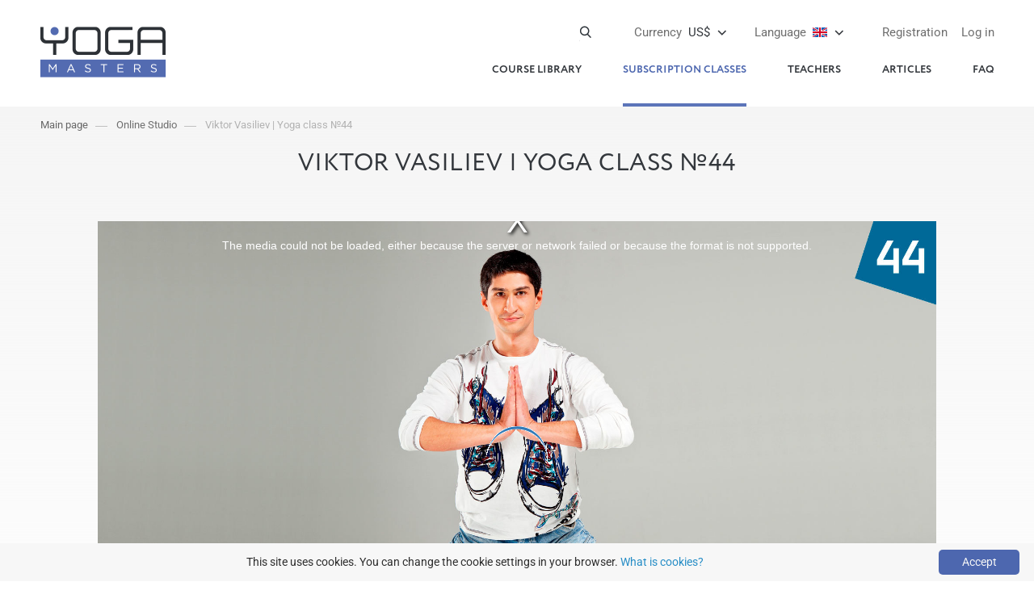

--- FILE ---
content_type: text/html; charset=UTF-8
request_url: https://yoga-masters.com/en/vasilyev-viktor/trenirovka-44/
body_size: 5685
content:
<!DOCTYPE html>
<html lang="ru" prefix="og: http://ogp.me/ns#"> 
  <head> 
    <meta charset="utf-8">
    <style type="text/css">@font-face {font-family:Roboto;font-style:normal;font-weight:300;src:url(/cf-fonts/s/roboto/5.0.11/vietnamese/300/normal.woff2);unicode-range:U+0102-0103,U+0110-0111,U+0128-0129,U+0168-0169,U+01A0-01A1,U+01AF-01B0,U+0300-0301,U+0303-0304,U+0308-0309,U+0323,U+0329,U+1EA0-1EF9,U+20AB;font-display:swap;}@font-face {font-family:Roboto;font-style:normal;font-weight:300;src:url(/cf-fonts/s/roboto/5.0.11/cyrillic/300/normal.woff2);unicode-range:U+0301,U+0400-045F,U+0490-0491,U+04B0-04B1,U+2116;font-display:swap;}@font-face {font-family:Roboto;font-style:normal;font-weight:300;src:url(/cf-fonts/s/roboto/5.0.11/greek/300/normal.woff2);unicode-range:U+0370-03FF;font-display:swap;}@font-face {font-family:Roboto;font-style:normal;font-weight:300;src:url(/cf-fonts/s/roboto/5.0.11/latin/300/normal.woff2);unicode-range:U+0000-00FF,U+0131,U+0152-0153,U+02BB-02BC,U+02C6,U+02DA,U+02DC,U+0304,U+0308,U+0329,U+2000-206F,U+2074,U+20AC,U+2122,U+2191,U+2193,U+2212,U+2215,U+FEFF,U+FFFD;font-display:swap;}@font-face {font-family:Roboto;font-style:normal;font-weight:300;src:url(/cf-fonts/s/roboto/5.0.11/greek-ext/300/normal.woff2);unicode-range:U+1F00-1FFF;font-display:swap;}@font-face {font-family:Roboto;font-style:normal;font-weight:300;src:url(/cf-fonts/s/roboto/5.0.11/latin-ext/300/normal.woff2);unicode-range:U+0100-02AF,U+0304,U+0308,U+0329,U+1E00-1E9F,U+1EF2-1EFF,U+2020,U+20A0-20AB,U+20AD-20CF,U+2113,U+2C60-2C7F,U+A720-A7FF;font-display:swap;}@font-face {font-family:Roboto;font-style:normal;font-weight:300;src:url(/cf-fonts/s/roboto/5.0.11/cyrillic-ext/300/normal.woff2);unicode-range:U+0460-052F,U+1C80-1C88,U+20B4,U+2DE0-2DFF,U+A640-A69F,U+FE2E-FE2F;font-display:swap;}@font-face {font-family:Roboto;font-style:normal;font-weight:400;src:url(/cf-fonts/s/roboto/5.0.11/cyrillic/400/normal.woff2);unicode-range:U+0301,U+0400-045F,U+0490-0491,U+04B0-04B1,U+2116;font-display:swap;}@font-face {font-family:Roboto;font-style:normal;font-weight:400;src:url(/cf-fonts/s/roboto/5.0.11/latin/400/normal.woff2);unicode-range:U+0000-00FF,U+0131,U+0152-0153,U+02BB-02BC,U+02C6,U+02DA,U+02DC,U+0304,U+0308,U+0329,U+2000-206F,U+2074,U+20AC,U+2122,U+2191,U+2193,U+2212,U+2215,U+FEFF,U+FFFD;font-display:swap;}@font-face {font-family:Roboto;font-style:normal;font-weight:400;src:url(/cf-fonts/s/roboto/5.0.11/latin-ext/400/normal.woff2);unicode-range:U+0100-02AF,U+0304,U+0308,U+0329,U+1E00-1E9F,U+1EF2-1EFF,U+2020,U+20A0-20AB,U+20AD-20CF,U+2113,U+2C60-2C7F,U+A720-A7FF;font-display:swap;}@font-face {font-family:Roboto;font-style:normal;font-weight:400;src:url(/cf-fonts/s/roboto/5.0.11/greek-ext/400/normal.woff2);unicode-range:U+1F00-1FFF;font-display:swap;}@font-face {font-family:Roboto;font-style:normal;font-weight:400;src:url(/cf-fonts/s/roboto/5.0.11/vietnamese/400/normal.woff2);unicode-range:U+0102-0103,U+0110-0111,U+0128-0129,U+0168-0169,U+01A0-01A1,U+01AF-01B0,U+0300-0301,U+0303-0304,U+0308-0309,U+0323,U+0329,U+1EA0-1EF9,U+20AB;font-display:swap;}@font-face {font-family:Roboto;font-style:normal;font-weight:400;src:url(/cf-fonts/s/roboto/5.0.11/greek/400/normal.woff2);unicode-range:U+0370-03FF;font-display:swap;}@font-face {font-family:Roboto;font-style:normal;font-weight:400;src:url(/cf-fonts/s/roboto/5.0.11/cyrillic-ext/400/normal.woff2);unicode-range:U+0460-052F,U+1C80-1C88,U+20B4,U+2DE0-2DFF,U+A640-A69F,U+FE2E-FE2F;font-display:swap;}@font-face {font-family:Roboto;font-style:normal;font-weight:500;src:url(/cf-fonts/s/roboto/5.0.11/latin/500/normal.woff2);unicode-range:U+0000-00FF,U+0131,U+0152-0153,U+02BB-02BC,U+02C6,U+02DA,U+02DC,U+0304,U+0308,U+0329,U+2000-206F,U+2074,U+20AC,U+2122,U+2191,U+2193,U+2212,U+2215,U+FEFF,U+FFFD;font-display:swap;}@font-face {font-family:Roboto;font-style:normal;font-weight:500;src:url(/cf-fonts/s/roboto/5.0.11/latin-ext/500/normal.woff2);unicode-range:U+0100-02AF,U+0304,U+0308,U+0329,U+1E00-1E9F,U+1EF2-1EFF,U+2020,U+20A0-20AB,U+20AD-20CF,U+2113,U+2C60-2C7F,U+A720-A7FF;font-display:swap;}@font-face {font-family:Roboto;font-style:normal;font-weight:500;src:url(/cf-fonts/s/roboto/5.0.11/cyrillic/500/normal.woff2);unicode-range:U+0301,U+0400-045F,U+0490-0491,U+04B0-04B1,U+2116;font-display:swap;}@font-face {font-family:Roboto;font-style:normal;font-weight:500;src:url(/cf-fonts/s/roboto/5.0.11/greek-ext/500/normal.woff2);unicode-range:U+1F00-1FFF;font-display:swap;}@font-face {font-family:Roboto;font-style:normal;font-weight:500;src:url(/cf-fonts/s/roboto/5.0.11/vietnamese/500/normal.woff2);unicode-range:U+0102-0103,U+0110-0111,U+0128-0129,U+0168-0169,U+01A0-01A1,U+01AF-01B0,U+0300-0301,U+0303-0304,U+0308-0309,U+0323,U+0329,U+1EA0-1EF9,U+20AB;font-display:swap;}@font-face {font-family:Roboto;font-style:normal;font-weight:500;src:url(/cf-fonts/s/roboto/5.0.11/cyrillic-ext/500/normal.woff2);unicode-range:U+0460-052F,U+1C80-1C88,U+20B4,U+2DE0-2DFF,U+A640-A69F,U+FE2E-FE2F;font-display:swap;}@font-face {font-family:Roboto;font-style:normal;font-weight:500;src:url(/cf-fonts/s/roboto/5.0.11/greek/500/normal.woff2);unicode-range:U+0370-03FF;font-display:swap;}@font-face {font-family:Roboto;font-style:normal;font-weight:700;src:url(/cf-fonts/s/roboto/5.0.11/cyrillic-ext/700/normal.woff2);unicode-range:U+0460-052F,U+1C80-1C88,U+20B4,U+2DE0-2DFF,U+A640-A69F,U+FE2E-FE2F;font-display:swap;}@font-face {font-family:Roboto;font-style:normal;font-weight:700;src:url(/cf-fonts/s/roboto/5.0.11/greek-ext/700/normal.woff2);unicode-range:U+1F00-1FFF;font-display:swap;}@font-face {font-family:Roboto;font-style:normal;font-weight:700;src:url(/cf-fonts/s/roboto/5.0.11/greek/700/normal.woff2);unicode-range:U+0370-03FF;font-display:swap;}@font-face {font-family:Roboto;font-style:normal;font-weight:700;src:url(/cf-fonts/s/roboto/5.0.11/latin/700/normal.woff2);unicode-range:U+0000-00FF,U+0131,U+0152-0153,U+02BB-02BC,U+02C6,U+02DA,U+02DC,U+0304,U+0308,U+0329,U+2000-206F,U+2074,U+20AC,U+2122,U+2191,U+2193,U+2212,U+2215,U+FEFF,U+FFFD;font-display:swap;}@font-face {font-family:Roboto;font-style:normal;font-weight:700;src:url(/cf-fonts/s/roboto/5.0.11/latin-ext/700/normal.woff2);unicode-range:U+0100-02AF,U+0304,U+0308,U+0329,U+1E00-1E9F,U+1EF2-1EFF,U+2020,U+20A0-20AB,U+20AD-20CF,U+2113,U+2C60-2C7F,U+A720-A7FF;font-display:swap;}@font-face {font-family:Roboto;font-style:normal;font-weight:700;src:url(/cf-fonts/s/roboto/5.0.11/cyrillic/700/normal.woff2);unicode-range:U+0301,U+0400-045F,U+0490-0491,U+04B0-04B1,U+2116;font-display:swap;}@font-face {font-family:Roboto;font-style:normal;font-weight:700;src:url(/cf-fonts/s/roboto/5.0.11/vietnamese/700/normal.woff2);unicode-range:U+0102-0103,U+0110-0111,U+0128-0129,U+0168-0169,U+01A0-01A1,U+01AF-01B0,U+0300-0301,U+0303-0304,U+0308-0309,U+0323,U+0329,U+1EA0-1EF9,U+20AB;font-display:swap;}@font-face {font-family:Roboto;font-style:normal;font-weight:900;src:url(/cf-fonts/s/roboto/5.0.11/cyrillic/900/normal.woff2);unicode-range:U+0301,U+0400-045F,U+0490-0491,U+04B0-04B1,U+2116;font-display:swap;}@font-face {font-family:Roboto;font-style:normal;font-weight:900;src:url(/cf-fonts/s/roboto/5.0.11/greek/900/normal.woff2);unicode-range:U+0370-03FF;font-display:swap;}@font-face {font-family:Roboto;font-style:normal;font-weight:900;src:url(/cf-fonts/s/roboto/5.0.11/latin-ext/900/normal.woff2);unicode-range:U+0100-02AF,U+0304,U+0308,U+0329,U+1E00-1E9F,U+1EF2-1EFF,U+2020,U+20A0-20AB,U+20AD-20CF,U+2113,U+2C60-2C7F,U+A720-A7FF;font-display:swap;}@font-face {font-family:Roboto;font-style:normal;font-weight:900;src:url(/cf-fonts/s/roboto/5.0.11/vietnamese/900/normal.woff2);unicode-range:U+0102-0103,U+0110-0111,U+0128-0129,U+0168-0169,U+01A0-01A1,U+01AF-01B0,U+0300-0301,U+0303-0304,U+0308-0309,U+0323,U+0329,U+1EA0-1EF9,U+20AB;font-display:swap;}@font-face {font-family:Roboto;font-style:normal;font-weight:900;src:url(/cf-fonts/s/roboto/5.0.11/greek-ext/900/normal.woff2);unicode-range:U+1F00-1FFF;font-display:swap;}@font-face {font-family:Roboto;font-style:normal;font-weight:900;src:url(/cf-fonts/s/roboto/5.0.11/latin/900/normal.woff2);unicode-range:U+0000-00FF,U+0131,U+0152-0153,U+02BB-02BC,U+02C6,U+02DA,U+02DC,U+0304,U+0308,U+0329,U+2000-206F,U+2074,U+20AC,U+2122,U+2191,U+2193,U+2212,U+2215,U+FEFF,U+FFFD;font-display:swap;}@font-face {font-family:Roboto;font-style:normal;font-weight:900;src:url(/cf-fonts/s/roboto/5.0.11/cyrillic-ext/900/normal.woff2);unicode-range:U+0460-052F,U+1C80-1C88,U+20B4,U+2DE0-2DFF,U+A640-A69F,U+FE2E-FE2F;font-display:swap;}</style> 
    <link rel="stylesheet" href="https://yoga-masters.com/templates/css/reset.css?v=20231001v1">
    <link rel="stylesheet" href="https://yoga-masters.com/templates/css/slick.css?v=20231001v1">
    <link rel="stylesheet" href="https://yoga-masters.com/templates/css/scroll.css?v=20231001v1">
    <link rel="stylesheet" href="https://yoga-masters.com/templates/css/styles.css?v=20231001v1">
    <link rel="stylesheet" href="https://yoga-masters.com/templates/css/jquery.fancybox.min.css">
    <link rel="stylesheet" href="https://yoga-masters.com/templates/css/media.css?v=20231001v2">
    <link href="https://yoga-masters.com/en/vasilyev-viktor/trenirovka-44/" rel="canonical">
    <link href="https://yoga-masters.com/templates/video-js/video-js.min.css" rel="stylesheet">                           
    <link href="https://yoga-masters.com/templates/video-js/plugin/videojs-resolution-switcher.css" rel="stylesheet">
    <script src="https://yoga-masters.com/templates/js/jquery-3.3.1.min.js" type="714d6ccee8dcf27090657432-text/javascript"></script>
    <!--[if lt IE 8]><script src="https://yoga-masters.com/templates/video-js/ie8/videojs-ie8.min.js"></script><![endif]-->
    <script src="https://yoga-masters.com/templates/video-js/video.min.js" type="714d6ccee8dcf27090657432-text/javascript"></script>
    <script src="https://yoga-masters.com/templates/video-js/plugin/videojs-resolution-switcher.js" type="714d6ccee8dcf27090657432-text/javascript"></script>    
    <!--[if lt IE 9]><script src="https://cdnjs.cloudflare.com/ajax/libs/html5shiv/3.7.3/html5shiv.js"></script><![endif]-->
    <script src="https://yoga-masters.com/templates/js/rslider.js" type="714d6ccee8dcf27090657432-text/javascript"></script>
    <script src="https://yoga-masters.com/templates/js/jquery.bxslider.min.js" type="714d6ccee8dcf27090657432-text/javascript"></script>
    <script src="https://yoga-masters.com/templates/js/main.js?v=20241219" type="714d6ccee8dcf27090657432-text/javascript"></script>
    <script src="https://yoga-masters.com/templates/js/ajax_en.js?v=20231001v1" type="714d6ccee8dcf27090657432-text/javascript"></script>
    <meta name="viewport" content="width=device-width, initial-scale=1.0">
    <meta name="weburl" content="https://yoga-masters.com/">
    <meta name="csrf-token" content="7ed3e828d271b0b50902f3878f88c438b0458cc1cb7ab233dfdd568edda334d2">
    <meta property="og:image" content="https://yoga-masters.com/images/vd609a8b4bf2811.jpg"/>    
    <link rel="apple-touch-icon" sizes="57x57" href="/favicon/apple-icon-57x57.png">
    <link rel="apple-touch-icon" sizes="60x60" href="/favicon/apple-icon-60x60.png">
    <link rel="apple-touch-icon" sizes="72x72" href="/favicon/apple-icon-72x72.png">
    <link rel="apple-touch-icon" sizes="76x76" href="/favicon/apple-icon-76x76.png">
    <link rel="apple-touch-icon" sizes="114x114" href="/favicon/apple-icon-114x114.png">
    <link rel="apple-touch-icon" sizes="120x120" href="/favicon/apple-icon-120x120.png">
    <link rel="apple-touch-icon" sizes="144x144" href="/favicon/apple-icon-144x144.png">
    <link rel="apple-touch-icon" sizes="152x152" href="/favicon/apple-icon-152x152.png">
    <link rel="apple-touch-icon" sizes="180x180" href="/favicon/apple-icon-180x180.png">
    <link rel="icon" type="image/png" sizes="192x192"  href="/favicon/android-icon-192x192.png">
    <link rel="icon" type="image/png" sizes="32x32" href="/favicon/favicon-32x32.png">
    <link rel="icon" type="image/png" sizes="96x96" href="/favicon/favicon-96x96.png">
    <link rel="icon" type="image/png" sizes="16x16" href="/favicon/favicon-16x16.png">
    <link rel="manifest" href="/manifest.json">
    <link rel="alternate" href="https://yoga-masters.com/vasilyev-viktor/trenirovka-44/" hreflang="ru">
    <link rel="alternate" href="https://yoga-masters.com/ua/vasilyev-viktor/trenirovka-44/" hreflang="uk">
    <link rel="alternate" href="https://yoga-masters.com/en/vasilyev-viktor/trenirovka-44/" hreflang="en">
    <meta name="msapplication-TileColor" content="#ffffff">
    <meta name="msapplication-TileImage" content="/favicon/ms-icon-144x144.png">
    <!-- Google Tag Manager -->
    <script type="714d6ccee8dcf27090657432-text/javascript">(function(w,d,s,l,i){w[l]=w[l]||[];w[l].push({'gtm.start':
    new Date().getTime(),event:'gtm.js'});var f=d.getElementsByTagName(s)[0],
    j=d.createElement(s),dl=l!='dataLayer'?'&l='+l:'';j.async=true;j.src=
    'https://www.googletagmanager.com/gtm.js?id='+i+dl;f.parentNode.insertBefore(j,f);
    })(window,document,'script','dataLayer','GTM-TB48TZZ');</script>
    <!-- End Google Tag Manager -->    
    <title>Viktor Vasiliev | Yoga class №44</title>
    <meta name="description" content="In group trainings, Victor uses variations of the dynamic, power complexes of hatha yoga, aimed at strengthening the physical and energy centers of a person. In the">
    <meta name="keywords" content="Viktor Vasiliev | Yoga class №44">
    
  </head>
  <body>
    <!-- Google Tag Manager (noscript) -->
    <noscript><iframe src="https://www.googletagmanager.com/ns.html?id=GTM-TB48TZZ"
    height="0" width="0" style="display:none;visibility:hidden"></iframe></noscript>
    <!-- End Google Tag Manager (noscript) -->
    <section id="main">
    <header id="header">
        <h1 class="logo"><a href="https://yoga-masters.com/en/"><img src="https://yoga-masters.com/templates/img/bgi/logo.png" width="155" alt=""><img class="small" src="https://yoga-masters.com/templates/img/logo_mini.jpg" alt=""></a></h1>
        <div class="top-nav">
          <div class="login-wrapper">            
            
<a href="https://yoga-masters.com/en/login/?r=en%2Fvasilyev-viktor%2Ftrenirovka-44" class="login-link">Log in</a>
<a href="https://yoga-masters.com/en/signup/?r=en%2Fvasilyev-viktor%2Ftrenirovka-44" class="register-link">Registration</a>

          </div>
          <div class="translate-wrapper">
            <div class="translate-active"><a href="#" class="translate-link"><span>Language</span> <img src="https://yoga-masters.com/templates/img/en.png" height="18" style="vertical-align: top;" /></a></div>
            <div class="translate-drop">
              <div class="translate-box">
                <div class="title">Available language:</div>
                <ul>
                  <li><a href="https://yoga-masters.com/ua/vasilyev-viktor/trenirovka-44/?ul"><img src="https://yoga-masters.com/templates/img/ua.png" height="22" style="vertical-align: top;" /> Ukrainian</a></li>
                  <li><a href="https://yoga-masters.com/en/vasilyev-viktor/trenirovka-44/?ul"><img src="https://yoga-masters.com/templates/img/en.png" height="22" style="vertical-align: top;" /> English</a></li>
                  <li><a href="https://yoga-masters.com/vasilyev-viktor/trenirovka-44/?ul"><img src="https://yoga-masters.com/templates/img/ru.png" height="22" style="vertical-align: top;" /> russian</a></li>
                </ul>
              </div>
            </div>             
          </div>
          <div class="lang-wrapper">
            <div class="lang-active"><a href="#" class="lang-link"><span>Currency</span> US$</a></div>
            <div class="lang-drop">
              <div class="lang-box">
                <div class="title">Main currencies:</div>
                <ul>
                  <li><a href="?cur=uah" id="uah" class="currencySelector"><strong>UAH</strong>Ukrainian hryvnia</a></li>
                  <li><a href="?cur=usd" id="usd" class="currencySelector"><strong>US$</strong>US Dollar</a></li>
                  <li><a href="?cur=eur" id="eur" class="currencySelector"><strong>&euro;</strong>Euro</a></li>
                </ul>
              </div>
              <div class="lang-box">
                <div class="title">all currencies:</div>
                <ul>
                                    <li><a href="?cur=gbp" id="gbp" class="currencySelector"><strong>&pound;</strong>GBP</a></li>
                                    <li><a href="?cur=cad" id="cad" class="currencySelector"><strong>CAD</strong>Canadian dollar</a></li>
                                    <li><a href="?cur=ils" id="ils" class="currencySelector"><strong>&#8362;</strong>Israeli shekel</a></li>
                  <li><a href="?cur=pln" id="pln" class="currencySelector"><strong>zł</strong>Polish zloty</a></li>
                  <li><a href="?cur=aud" id="aud" class="currencySelector"><strong>AUD</strong>Australian dollar</a></li>
                  <li><a href="?cur=chf" id="chf" class="currencySelector"><strong>CHF</strong>Swiss frank</a></li>
                </ul>
              </div>
            </div>
          </div>
          <div class="search-wrapper">
            <a href="#" class="search-link"></a>
            <div class="search">
              <form action="https://yoga-masters.com/en/search/" method="get" enctype="application/x-www-form-urlencoded">
                <div class="fields">
                  <input type="text" name="s">
                  <button type="submit"></button>
                </div>
              </form>
            </div>
          </div>
        </div>
        <nav class="main-nav">
          <a href="#" class="nav-trigger"></a>
          <ul>
            <li><a href="https://yoga-masters.com/en/video-catalog/">Course library</a></li>
                          <li class="active"><a href="https://yoga-masters.com/en/online-yoga-studio/">Subscription classes</a></li>
                                    <li><a href="https://yoga-masters.com/en/teachers/">Teachers</a></li>
            <li><a href="https://yoga-masters.com/en/texts/">Articles</a></li>
            <li><a href="https://yoga-masters.com/en/help/">FAQ</a></li>
                      </ul>
        </nav>


      </header>
              
      <section id="content">
        <div class="main-content training-card-wrapper">
         <div class="video-content video-content-top">
          <div class="breadcrumbs">
            <ul>
              <li><a href="https://yoga-masters.com/en/">Main page</a></li>
              <li><a href="https://yoga-masters.com/en/online-studio/">Online Studio</a></li>
              <li><a href="https://yoga-masters.com/en/vasilyev-viktor/trenirovka-44/"><span>Viktor Vasiliev | Yoga class №44</span></a></li>
            </ul>
          </div>
          <div class="inside">           
          <div class="headline">Viktor Vasiliev | Yoga class №44</div>
           <figure>
            <div class="player_loading">
              <img src="https://yoga-masters.com/images/vd609a8b4bf2811.jpg" width="1920" height="1080">
              <img src="https://yoga-masters.com/templates/img/loading.gif" style="position: absolute; top: 50%; left: 50%; width: 84px; margin-left: -42px; margin-top: -42px;">
            </div>
           <div class="video-box">
         <div class="video-box-row">
          <div class="video-box-col">
          <div class="desc">
            <h2>You need a subscription to watch the full video</h2>
            <a href="https://yoga-masters.com/en/online-yoga-studio/" class="button dark">Buy subscription</a>
            <p><a href="#" class="close">Close</a></p>            
          </div>          
        </div>
         </div>
      </div><video oncontextmenu="if (!window.__cfRLUnblockHandlers) return false; return false;" id="vjs284816942696f9c0ecdd78" class="video-js vjs-big-play-centered" playsinline poster="https://yoga-masters.com/images/vd609a8b4bf2811.jpg" data-cf-modified-714d6ccee8dcf27090657432-=""></video><script type="714d6ccee8dcf27090657432-text/javascript">
		videojs('vjs284816942696f9c0ecdd78', {
		controls: true,
		customControlsOnMobile: true,
		fluid: true,
		language: 'ru',
		plugins: {
			videoJsResolutionSwitcher: {
				dynamicLabel: true,
				default: "720"
			}
		}
		}, function(){
		var player = this;	
		window.player = player
		player.updateSrc([{
				src: "https://athena.yoga-masters.com/download/eyJtb2RlIjoyLCJ2aWRlbyI6InM1ZmU3Y2FmZTE1YzBjLm1wNCIsImhhc2giOiI4Nzk3YzIxNjhmZDhhYTBlZDYyYjc0MDg3ZWJkMWNjZGE3NGIyNWEwIn0%3D/vid696f9c0ecdd8f.mp4",
				type: "video/mp4",
				label: "360p",
				res: 360
				},{
				src: "https://athena.yoga-masters.com/download/eyJtb2RlIjoyLCJ2aWRlbyI6InM1ZmU3Y2Q1NWJhYTFlLm1wNCIsImhhc2giOiJkNzQyMzI1NDZlZGVmMDk3ZTQ2M2RiMGNkY2RkZDJjYzBjMTcyYzA4In0%3D/vid696f9c0ecdd95.mp4",
				type: "video/mp4",
				label: "480p",
				res: 480
				},{
				src: "https://athena.yoga-masters.com/download/eyJtb2RlIjoyLCJ2aWRlbyI6InM1ZmU3Y2ZhZDQ0NzRhLm1wNCIsImhhc2giOiI3ODMxMDZjOTk2NWE4NzQxNWRmNTgxMjgyOGIxNmI2NzRjOGI2ZmU3In0%3D/vid696f9c0ecdd97.mp4",
				type: "video/mp4",
				label: "720p",
				res: 720
				},{
				src: "https://athena.yoga-masters.com/download/eyJtb2RlIjoyLCJ2aWRlbyI6InM1ZmU3ZDMzMTk1MmJkLm1wNCIsImhhc2giOiIyMzMyYjA3OTZlOTczMzc1NmM0YTViMDZkODRhOTcyYzU3NzdjZjE1In0%3D/vid696f9c0ecdd99.mp4",
				type: "video/mp4",
				label: "1080p",
				res: 1080
				},])
		})

	$("#vjs284816942696f9c0ecdd78_html5_api").on("ended", function (){
		function closeFullscreen() {
	  if (document.exitFullscreen) {
		document.exitFullscreen();
	  } else if (document.mozCancelFullScreen) { /* Firefox */
		document.mozCancelFullScreen();
	  } else if (document.webkitExitFullscreen) { /* Chrome, Safari and Opera */
		document.webkitExitFullscreen();
	  } else if (document.msExitFullscreen) { /* IE/Edge */
		document.msExitFullscreen();
	  }
	}
		closeFullscreen();
		
		$(".video-box").show();
	});
	$(".video-box .close").click(function(e){
		e.preventDefault();
		$(".video-box").hide();
	});

	</script>           </figure>
           <div class="row clear">
           	<div class="col clear">
             <div class="page-socials">
              <strong>Duration:</strong> 1 h 14 min             </div>
            </div>
           	<div class="col clear">

                         <div class="holder-btn">
                            <a href="https://yoga-masters.com/en/online-yoga-studio/#selection" class="button dark">Buy subscription</a> from $13                         </div> 
           
            </div>
           </div>
           <div class="help">
            &nbsp;
           </div>         
          </div>
          </div>
          <div class="holder-trainer trainer-line">		
            <figure>
              <a href="https://yoga-masters.com/en/vasilyev-viktor/"><img src="https://yoga-masters.com/images/tp5b58df431eb7c.jpg" alt="Vasiliev Viktor"></a>
               <figcaption>
                <a href="https://yoga-masters.com/en/vasilyev-viktor/">Vasiliev Viktor</a>
                <span>Hatha-yoga, somatics</span>
               </figcaption>
            </figure>           </div>
           <div class="inside">
                        <div class="tabs-review">
              <ul>
                <li><a href="#tabs-1">Description</a></li>
                <li><a href="#tabs-2">Reviews </a></li>
              </ul>
              <div id="tabs-1">
                <div class="desc">
              <p>In group trainings, Victor uses variations of the dynamic, power complexes of hatha yoga, aimed at strengthening the physical and energy centers of a person. In the classroom, he rebuilds the geometry of asanas in detail, using the knowledge of physiology, anatomy, and biomechanics.</p>
             </div>
            </div>
              <div id="tabs-2">
               <div class="review">
                <div class="holder-row">

              <div class="row">
			<p>&nbsp;</p>	
           <div class="text">			
            <p>There are no reviews yet.</p>	
           </div>
          </div>
             </div>
                 
              <div class="holder-btn">
               <a href="#" class="button arrow open-form">Give a feedback</a>
              </div>

          
          <form class="form-close comments-form" action="#">
           <a href="#" class="close"></a>           
           <div class="row">

             <p>Only registered users with an active subscription can post reviews.</p>
          
           </div>
          </form>

          
            <div class="comments-message">
              <p>The review has been accepted and will be published after moderation.</p>
            </div>
             </div>
              </div>  
            </div>
           </div>          
          <div class="recommend recommend-col-3">
           <div class="inside">
            <h2>Other classes</h2>

            <p>teacher</p><ul><li>
              <figure>
               <a href="https://yoga-masters.com/en/vasilyev-viktor/trenirovka-63/" class="video-link">
                <img src="https://yoga-masters.com/images/t-vd63e9f92ec237e.jpg" alt="Viktor Vasiliev | Yoga class №63">
               </a></figure>
              <a href="https://yoga-masters.com/en/vasilyev-viktor/trenirovka-63/" class="title">Viktor Vasiliev | Yoga class №63</a>
             </li><li>
              <figure>
               <a href="https://yoga-masters.com/en/vasilyev-viktor/trenirovka-21/" class="video-link">
                <img src="https://yoga-masters.com/images/t-vd5bdc40a19da24.jpg" alt="Viktor Vasiliev | Yoga class №21">
               </a></figure>
              <a href="https://yoga-masters.com/en/vasilyev-viktor/trenirovka-21/" class="title">Viktor Vasiliev | Yoga class №21</a>
             </li><li>
              <figure>
               <a href="https://yoga-masters.com/en/vasilyev-viktor/trenirovka-67/" class="video-link">
                <img src="https://yoga-masters.com/images/t-vd6526a74225f06.jpg" alt="Viktor Vasiliev | Yoga class №67">
               </a></figure>
              <a href="https://yoga-masters.com/en/vasilyev-viktor/trenirovka-67/" class="title">Viktor Vasiliev | Yoga class №67</a>
             </li>                     
            </ul>
            <a href="https://yoga-masters.com/en/online-studio/?t203=1" class="button arrow">View All</a>
           </div>
          </div>
       
       </div>
      </section>
      
      <footer id="footer">
        <div class="footer-main">
          <div class="inside">
            <nav class="footer-nav">
              <ul>
                <li><a href="https://yoga-masters.com/en/help/">FAQ</a></li>
                <li><a href="https://yoga-masters.com/en/o-nas/">About us</a></li>
                <li><a href="https://yoga-masters.com/en/polzovatelskoe-soglashenie/">Terms of use</a></li>
              </ul>
            </nav>
            <p class="dl"><a href="https://netrider.ua/">Developed and hosted by the Internet-laboratory netrider.ua&trade;</a></p>
            <p class="copyright"><span>&copy; 2011 &ndash; 2026</span> <span>SIA &laquo;Yoga Sport Agency&raquo;, Riga, LV. <br>Reg No 40203021312, 23.09.2016. </span> <span>All rights reserved.</span><br>
              </p>
            <div class="footer-socials">
              <a href="https://www.youtube.com/user/TheYogaUa" rel="nofollow" target="_blank" class="s1"></a>
              <a href="https://www.facebook.com/online.yoga.video/" rel="nofollow" target="_blank" class="s2"></a>
              <a href="https://www.instagram.com/yoga.video/" rel="nofollow" target="_blank" class="s3"></a>
              <a href="https://www.tiktok.com/@yoga.masters" rel="nofollow" target="_blank" class="s4"></a>
                            <a href="https://t.me/yogamasters" rel="nofollow" target="_blank" class="s7"></a>
            </div>
          </div>
        </div>
        <div class="payment">
          <div class="inside">
            <ul>
              <li><a href="#"><img src="https://yoga-masters.com/templates/img/Visa-b.png" alt="" class="grey"><img src="https://yoga-masters.com/templates/img/Visa.png" alt="" class="color"></a></li>
              <li><a href="#"><img src="https://yoga-masters.com/templates/img/MasterCard-b.png" alt="" class="grey"><img src="https://yoga-masters.com/templates/img/MasterCard.png" alt="" class="color"></a></li>
              <!--<li><a href="#"><img src="https://yoga-masters.com/templates/img/MasterPass-b.png" alt="" class="grey"><img src="https://yoga-masters.com/templates/img/MasterPass.png" alt="" class="color"></a></li>-->
              <li><a href="#"><img src="https://yoga-masters.com/templates/img/Privat24-b.png" alt="" class="grey"><img src="https://yoga-masters.com/templates/img/Privat24.png" alt="" class="color"></a></li>
                          </ul>
          </div>
        </div>
      </footer>
    </section>

    
    <script src="https://yoga-masters.com/templates/js/jquery.countdown.min.js" type="714d6ccee8dcf27090657432-text/javascript"></script>    
    <script src="https://yoga-masters.com/templates/js/hammer.js" type="714d6ccee8dcf27090657432-text/javascript"></script>    
    <script src="https://yoga-masters.com/templates/js/slick.min.js" type="714d6ccee8dcf27090657432-text/javascript"></script>
    <script src="https://yoga-masters.com/templates/js/headroom.js" type="714d6ccee8dcf27090657432-text/javascript"></script>
    <script src="https://yoga-masters.com/templates/js/jquery.headroom.js" type="714d6ccee8dcf27090657432-text/javascript"></script>
    <script src="https://yoga-masters.com/templates/js/jquery.mcustomscrollbar.concat.min.js" type="714d6ccee8dcf27090657432-text/javascript"></script>
    <script src="https://yoga-masters.com/templates/js/jquery.jstyling.min.js" type="714d6ccee8dcf27090657432-text/javascript"></script>
    <script src="https://yoga-masters.com/templates/js/stacktable.js" type="714d6ccee8dcf27090657432-text/javascript"></script>
    <script src="https://yoga-masters.com/templates/js/mask.js" type="714d6ccee8dcf27090657432-text/javascript"></script>
    <script src="https://yoga-masters.com/templates/js/inputmask-multi.min.js" type="714d6ccee8dcf27090657432-text/javascript"></script>
    <script src="https://yoga-masters.com/templates/js/jquery.inputmask.bundle.js" type="714d6ccee8dcf27090657432-text/javascript"></script>
    <script src="https://yoga-masters.com/templates/js/detect.js" type="714d6ccee8dcf27090657432-text/javascript"></script>
    <script src="https://yoga-masters.com/templates/js/jquery.fancybox.min.js" type="714d6ccee8dcf27090657432-text/javascript"></script>    
    <script src="https://yoga-masters.com/templates/js/jquery-ui.min.js" type="714d6ccee8dcf27090657432-text/javascript"></script>    
        <script type="714d6ccee8dcf27090657432-text/javascript" id="cookieinfo" src="https://yoga-masters.com/templates/js/accept_cookies.js?v=20231009" data-message="This site uses cookies. You can change the cookie settings in your browser." data-close-text="Accept" data-linkmsg="What is cookies?" data-moreinfo="http://wikipedia.org/wiki/HTTP_cookie">
    </script>
  
  <script src="/cdn-cgi/scripts/7d0fa10a/cloudflare-static/rocket-loader.min.js" data-cf-settings="714d6ccee8dcf27090657432-|49" defer></script><script defer src="https://static.cloudflareinsights.com/beacon.min.js/vcd15cbe7772f49c399c6a5babf22c1241717689176015" integrity="sha512-ZpsOmlRQV6y907TI0dKBHq9Md29nnaEIPlkf84rnaERnq6zvWvPUqr2ft8M1aS28oN72PdrCzSjY4U6VaAw1EQ==" data-cf-beacon='{"version":"2024.11.0","token":"45c672d1e0c44fb0bc82f4dfe8de944d","r":1,"server_timing":{"name":{"cfCacheStatus":true,"cfEdge":true,"cfExtPri":true,"cfL4":true,"cfOrigin":true,"cfSpeedBrain":true},"location_startswith":null}}' crossorigin="anonymous"></script>
</body>
</html>

--- FILE ---
content_type: text/css
request_url: https://yoga-masters.com/templates/css/styles.css?v=20231001v1
body_size: 20817
content:
@charset "utf-8";
/*--------------------------------------------------------------------------------------------------
CSS Styles for Joga.

version:   1.0
--------------------------------------------------------------------------------------------------*/


/* =Typography
--------------------------------------------------------------------------------------------------*/

/* Setting up the fonts */
@font-face { font-family: 'circle'; src: url('https://yoga-masters.com/templates/fonts/circlelight.eot'); src: local('☺'), url('https://yoga-masters.com/templates/fonts/circlelight.woff') format('woff'), url('https://yoga-masters.com/templates/fonts/circlelight.ttf') format('truetype'), url('https://yoga-masters.com/templates/fonts/circlelight.svg') format('svg'); font-weight: 300; font-style: normal; }
@font-face { font-family: 'circle'; src: url('https://yoga-masters.com/templates/fonts/circle.eot'); src: local('☺'), url('https://yoga-masters.com/templates/fonts/circle.woff') format('woff'), url('https://yoga-masters.com/templates/fonts/circle.ttf') format('truetype'), url('https://yoga-masters.com/templates/fonts/circle.svg') format('svg'); font-weight: 400; font-style: normal; }
@font-face { font-family: 'circle'; src: url('https://yoga-masters.com/templates/fonts/circlebold.eot'); src: local('☺'), url('https://yoga-masters.com/templates/fonts/circlebold.woff') format('woff'), url('https://yoga-masters.com/templates/fonts/circlebold.ttf') format('truetype'), url('https://yoga-masters.com/templates/fonts/circlebold.svg') format('svg'); font-weight: 700; font-style: normal; }
@font-face { font-family: 'circle'; src: url('https://yoga-masters.com/templates/fonts/circleexbold.eot'); src: local('☺'), url('https://yoga-masters.com/templates/fonts/circleexbold.woff') format('woff'), url('https://yoga-masters.com/templates/fonts/circleexbold.ttf') format('truetype'), url('https://yoga-masters.com/templates/fonts/circleexbold.svg') format('svg'); font-weight: 900; font-style: normal; }
html { height: 100%; overflow-y: scroll; -webkit-overflow-scrolling: touch;}
body {min-width: 320px; color: #6f6f6f; font-weight: normal; font-family: 'Roboto', Arial, Verdana, Helvetica, sans-serif; font-size: 13px; line-height: 18px; background: #fff; }
input, button, select, textarea { font-family: 'Roboto', Arial, Verdana, Helvetica, sans-serif; }
/* End Typography
--------------------------------------------------------------------------------------------------*/

/* =General
--------------------------------------------------------------------------------------------------*/
#header { position: fixed; left: 0; top: 0; width: 100%; background: #fff; z-index: 999; }
#main { margin: 0 auto; height: 100%; min-height: 100%; height: auto; position: relative;}
#content:after, #header:after, #footer:after, .clear:after, .inside:after { display: block; content: ''; clear: both; }
* { box-sizing: border-box; }
.logo {text-align: center; padding: 12px 0 8px; line-height: 12px;}
.logo h1 {
  text-indent: -9999px;
  line-height: 0;   
}
.logo img.small { display: none; height: 40px;}
.logo img { display: inline-block; width: 114px; height: auto; }
.top-nav, .main-nav { display: none; }
.login-wrapper .cart_top{
    display: block;
    position: relative;
    cursor: pointer;

}

.top-nav-mob .login-wrapper .cart_top a{
    display: inline-block;
}
.login-wrapper .cart_top a{
    color: #6f6f6f;
    display: inline-block;
}
.login-wrapper .cart_top a:hover{
    color: #6f6f6f;
}
.login-wrapper .cart_top span{
    width: 25px;
    height: 25px;
    display: inline-block;
    margin-left: 8px;
    background-color: #57a3d4;
    border-radius: 50%;
    font-size: 12px;
    line-height: 25px;
    text-align: center;
    color: #fff;
}
h1, .headline { font-family: 'circle'; text-transform: uppercase; color: #33373c; font-size: 22px; line-height: 30px; text-align: center; }
h2,.faq .title p,.price-block h2 { font-family: 'circle'; text-transform: uppercase; color: #33373c; font-size: 18px; line-height: 30px; text-align: center; }
h2, .faq .title, .review .title, .purcase .video-list .title, .purcase .events .title { font-family: 'circle'; text-transform: uppercase; color: #33373c; font-size: 22px; line-height: 30px; text-align: center; }
h3, .video-new .title, .event-closest .title, .directions .title, .filter-wrapper .title, .videos-files .holder-row .row .col h3, .cart-specials .title, .videos-files .holder-row .row .col .title { font-family: 'circle'; text-transform: uppercase; color: #33373c; font-size: 16px; line-height: 19px; text-align: center; letter-spacing: 0.3px; }
h4, .listing h2, .video-new .item h2, .cart table h2, .contacts-wrapper .contact-video h2, .contact-video h2, .news-box h2, .page-category .video-list .news-box h2, .news-box h2, .purcase .video-list h2, .studio-wrapper .video-list .news-box h2, .review .name, .video-list .news-box h2, .col-banner h2 { font-family: 'circle'; text-transform: uppercase; color: #33373c; font-size: 13px; line-height: 20px; font-weight: 700; letter-spacing: 0.2px; }

.headline h3 { text-align: center; }

h1, h2, h3 {text-align: left;}

.title1 {font-family: 'circle'; text-transform: uppercase; color: #33373c; font-size: 22px; line-height: 30px; text-align: center;}
.title2 {font-family: 'circle'; text-transform: uppercase; color: #33373c; font-size: 22px; line-height: 30px; text-align: center;}
.title3 {font-family: 'circle'; text-transform: uppercase; color: #33373c; font-size: 16px; line-height: 19px; text-align: center; letter-spacing: 0.3px; }
.title4 {font-family: 'circle'; text-transform: uppercase; color: #33373c; font-size: 13px; line-height: 20px; font-weight: 700; letter-spacing: 0.2px;}

p { letter-spacing: 0.1px; }

.studio ul li { position: relative; padding: 5px 0 5px 19px; }
.studio ul li:before { content: ''; position: absolute; left: 0; top: 10px; background: #5d8acd; width: 8px; height: 8px; -webkit-border-radius: 4px; border-radius: 4px; }

ol { list-style-type: none; counter-reset: item; font-size: 15px; line-height: 24px; }
ol li { padding: 0 0 0 11px; position: relative; }
ol li:before { content: counter(item) '. '; counter-increment: item; color: #5d8acd; padding-right: 3px; font-family: 'circle'; font-weight: 900; }
.sticker { position: absolute; top: 0; left: 0; font-family: 'circle'; padding: 1px 9px 0 10px; line-height: 19px; font-size: 10px; text-transform: uppercase; color: #fff; letter-spacing: 0.4px;}
.sticker.online { background: #f0475f; }
.sticker.free { background: #90b861; letter-spacing: 0.5px;}
.sticker.new { background: #55a6d4; }
.sticker.theme { background: #55a6d4; }
.sticker.type { background: #517491; }
.sticker:hover, .sticker.hover {background: #33373c; color: #fff;}
.sticker + .sticker { top: 20px; }
.video-link { display: block; width: 100%; height: 100%; position: relative; }
.video-link:after { content: ''; background-image: url(https://yoga-masters.com/templates/img/bgi/icon-play.png); width: 54px; height: 55px; position: absolute; top: 22px; right: 20px; opacity: 0.55; background-size: 100% auto; background-position: 0 0; background-repeat: no-repeat;} 
.video-link:hover:after, .video-link.hover:after { opacity: 1; }
.video-link + iframe { position: absolute; z-index: 99; left: 0; top: 0; width: 100%; height: 100%; }
.lock-link { display: block; width: 100%; height: 100%; position: relative;}
.lock-link:after { content: ''; background: url(https://yoga-masters.com/templates/img/bgi/icon-lock.png) 0 0 no-repeat; width: 35px; height: 49px; position: absolute; top: 50%; left: 50%; opacity: 0.55; margin: -24.5px 0 0 -17.5px;}
.lock-link:hover:after { opacity: 1; }
.lock-link span {position: absolute; left: 50%; top: 50%; width: 163px; text-align: center; color: #fff; font-size: 13px; background: #9caebd; padding: 11px 0; display: none; z-index: 9;}
.lock-link:hover span {display: block;}
.breadcrumbs { display: none; position: relative; z-index: 2; }
.breadcrumbs li:before, .breadcrumbs-mob li:before { display: none; }
.breadcrumbs li, .breadcrumbs-mob li { padding: 0; }
.breadcrumbs-mob { text-align: center; padding: 7px 0 0; position: relative; z-index: 3; }
.breadcrumbs-mob .bc-trigger { display: inline-block; color: #676767; }
.breadcrumbs-mob .bc-trigger:after { content: ''; display: inline-block; vertical-align: middle; margin: -1px 0 0 9px; background: url(https://yoga-masters.com/templates/img/bgi/arrows-nav.png) 0 -24px no-repeat; width: 7px; height: 4px; }
.breadcrumbs-mob.open .bc-trigger { color: #55a6d4; }
.breadcrumbs-mob.open .bc-trigger:after { background-position: 0 -31px; }
.breadcrumbs-mob ul { display: none; }
.breadcrumbs-mob li:first-child { display: none; }
.breadcrumbs-mob a { color: #6f6f6f; }
.breadcrumbs-mob a:hover { color: #4d67af; }
.breadcrumbs-mob span { color: #a4a19b; }
.page-socials { text-align: center; padding: 26px 0 0; }
.page-socials span { display: block; margin: 0 0 16px; font-size: 15px; }
.page-socials a { display: inline-block; margin: 0 7px; height: 20px; background-image: url(https://yoga-masters.com/templates/img/bgi/socials1.png); background-repeat: no-repeat; }
.page-socials .s1 { width: 10px; background-position: 0px -31px; }
.page-socials .s2 { width: 17px; background-position: -25px -31px; }
.page-socials .s3 { width: 15px; background-position: -59px -31px; }
.page-socials .s4 { width: 15px; background-position: -93px -31px; }
.page-socials .s5 { width: 21px; background-position: -125px -31px; }
.page-socials .s6 { width: 25px; background-position: -162px -31px; }
.page-socials .s7 { width: 19px; background-position: -197px -31px; }
.page-socials .s1:hover { background-position: 0px -63px; }
.page-socials .s2:hover { background-position: -25px -63px; }
.page-socials .s3:hover { background-position: -59px -63px; }
.page-socials .s4:hover { background-position: -93px -63px; }
.page-socials .s5:hover { background-position: -125px -63px; }
.page-socials .s6:hover { background-position: -162px -63px; }
.page-socials .s7:hover { background-position: -197px -63px; }
.pager { text-align: center; font-size: 0; line-height: 0; letter-spacing: -1px; }
.pager li { display: inline-block; font-size: 13px; line-height: 43px; letter-spacing: 0; font-family: 'circle'; color: #33373c; margin: 0; vertical-align: top; padding: 0; }
.pager li a {cursor: pointer;}  
.pager li:before { display: none; }
.pager li:first-child a { margin-left: 0; }
.pager li:last-child a { margin-right: 0; }
.pager li.active span { display: block; width: 42px; height: 42px; background: #55a6d4; color: #fff; -webkit-border-radius: 100%; border-radius: 100%; margin: 0 9px; font-size: 18px; }
.pager li a { display: block; color: #33373c; text-decoration: none; margin: 0 4px; }
.pager li a:hover { color: #55a6d4; }
.pager .pager-next a { background: url(https://yoga-masters.com/templates/img/bgi/arrows-large.png) right 0 no-repeat; width: 12px; height: 21px; margin: 10px 0 0 26px; }
.pager .pager-next a:hover { background-position: right -24px; }
.pager .pager-prev a { background: url(https://yoga-masters.com/templates/img/bgi/arrows-large.png) 0 0 no-repeat; width: 12px; height: 21px; margin: 10px 26px 0 0; }
.pager .pager-prev a:hover { background-position: 0 -24px; }

.jstyling-select {margin: 0; padding: 0; position:relative; z-index: 1;} 
.jstyling-select-t {white-space: nowrap; overflow: hidden;}
.jstyling-select-l {margin: 0; padding: 0; display: none; position: absolute; overflow-y: auto; z-index: 1000;}
    .jstyling-select-l .item {list-style: none; display: block;}
.jstyling-select.active {z-index: 700; }

/* Select */
.jstyling-select {cursor: pointer; font-size: 13px; border: 1px solid #fff; border-bottom: none;}
.jstyling-select-s {background: #fff;  height: 40px; line-height: 40px; position: relative;}
.jstyling-select-s:after {content: ''; width: 11px; height: 7px; background: url(https://yoga-masters.com/templates/img/bgi/bg-select.png) 0 0 no-repeat; position: absolute; right: 10px; top: 50%; margin-top: -3.5px;}
.jstyling-select.active {border-color: #5871b4;}
.jstyling-select.active .jstyling-select-s:after {background-position: 0 -7px;}
.jstyling-select-t {margin: 0 35px 0 15px; padding: 0; color: #6f6f6f; overflow: hidden; height: 100%; text-overflow: ellipsis;} 

.jstyling-select-l {max-height: 156px; background: #fff; border: 1px solid #5871b4; border-top: none; color: #6f6f6f; top: 40px; left: -1px; right: -1px;} 
    .jstyling-select-l .item {min-height: 26px; line-height: 18px;padding: 4px 15px;} 
    .jstyling-select-l .item:hover {color: #4d67af;}
		.jstyling-select-l .item.selected {color: #6f6f6f;}

.jstyling-select-l .mCSB_scrollTools {right: 6px; top: 8px; bottom: 13px;}
.jstyling-select-l .mCSB_scrollTools .mCSB_draggerRail {width: 1px; background: #d2d2d2;}
.jstyling-select-l .mCSB_scrollTools .mCSB_dragger .mCSB_dragger_bar {background: #55a6d4; width: 4px; -webkit-border-radius: 0; border-radius: 0;}
.jstyling-select-l .mCSB_scrollTools .mCSB_dragger .mCSB_dragger_bar:hover {background: #4d67af;}

input[type=text], input[type=email], input[type=tel], input[type=password] {border: 1px solid #c3c3c3; line-height: 20px; padding: 10px 15px; background: #fff; color: #6f6f6f; font-size: 15px; width: 100%;}
input[type=text].style1, input[type=email].style1, input[type=tel].style1, input[type=password].style1 {border: 1px solid #fff; line-height: 20px; padding: 10px 15px; background: #fff; color: #6f6f6f; font-size: 15px; width: 100%;}
input::-webkit-input-placeholder {color:#6f6f6f;}
input::-moz-placeholder {color:#6f6f6f;}
input:-moz-placeholder {color:#6f6f6f;}
input:-ms-input-placeholder {color:#6f6f6f;}
input[type=text][disabled], input[type=tel][disabled], input[type=email][disabled], input[type=password][disabled] {border-color: #fff; color: #c4c4c4;}
input[disabled]::-webkit-input-placeholder {color:#c4c4c4;}
input[disabled]::-moz-placeholder {color:#c4c4c4;}
input[disabled]:-moz-placeholder {color:#c4c4c4;}
input[disabled]:-ms-input-placeholder {color:#c4c4c4;}
input:focus {border-color: #5871b4 !important;}
input.error, textarea.error {border-color: #b45858 !important;}
input[type=text]:focus, input[type=tel]:focus, input[type=email]:focus, input[type=password]:focus {font-size: 16px;}

textarea::-webkit-input-placeholder {color:#6f6f6f;}
textarea::-moz-placeholder {color:#6f6f6f;}
textarea:-moz-placeholder {color:#6f6f6f;}
textarea:-ms-input-placeholder {color:#6f6f6f;}


#header.fixed {transition: transform 0.25s ease-in-out 0s; -webkit-transition: transform 0.25s ease-in-out 0s;}
#header.fixed.slide-up {transform: translateY(-100%); -webkit-transform: translateY(-100%);}
#header.fixed.slide-reset {transform: translateY(0%); -webkit-transform: translateY(0%);}

.message {position: absolute; left: 0; right: 0; top: 100%; text-align: center; padding: 10px 30px; font-size: 13px; line-height: 18px;}
.message-close {position: absolute; top: 50%; right: 10px; width: 11px; height: 11px; background: url(https://yoga-masters.com/templates/img/bgi/bg-close.png) 0 0 no-repeat; margin: -5.5px 0 0;}
.message-close:hover {opacity: 0.6;}
.success-message {background: #90b861;}
.success-message p {color: #ffffff;}
.error-message {background: #e89223;}
.error-message p {color: #fff;}
.note-message {background: #ffc200; color:#000; font-size: 16px;}
.note-message p {color: #c6deee;}
.sale-message {background: #BF1908; color:#fff; font-size: 16px;}
.sale-message p {color: #c6deee;}
.message p a {color: #fff;text-decoration: underline;}

table {width: 100%; border-collapse: collapse;}
table th {border-bottom: 2px solid #4d67af; height: 40px; vertical-align: middle; line-height: 17px; font-size: 13px; color: #6f6f6f; font-weight: 400; text-align: left;}
table td {border-bottom: 1px solid #d2d2d2; height: 51px; vertical-align: middle; line-height: 17px; font-size: 15px; color: #33373c; font-weight: 400; text-align: left;}
table tr:first-child td {padding-top: 11px;}


/* End Headings
--------------------------------------------------------------------------------------------------*/


/* =Links
--------------------------------------------------------------------------------------------------*/
a { color: #55a6d4; text-decoration: none; -webkit-transition: color 0.2s ease, background-color 0.2s ease; transition: color 0.2s ease, background-color 0.2s ease; }
a:hover { color: #4d67af; text-decoration: none; }
.button { display: inline-block; font-family: 'circle'; font-size: 13px; text-transform: uppercase; font-weight: 700; color: #fff; text-decoration: none; padding: 15px 30px 11px; line-height: 16px; min-height: 42px; border: none; text-align: center; background: #90b861; -webkit-transition: color 0.2s ease, background-color 0.2s ease; transition: color 0.2s ease, background-color 0.2s ease; cursor: pointer;}
.button:hover, .autor-pay-page .table-bg .resellers:hover { text-decoration: none; background: #4d67af; color: #fff;}
.button.light { background: #55a6d4; }
.button.light:hover { background: #4d67af; }
.button.dark { background: #4d67af; }
.button.dark:hover { background: #55a6d4; }
.button.arrow { background: #9caebd; padding: 13px 20px; font-family: 'Roboto'; text-transform: none; font-weight: 400; }
.button.arrow:after { content: ''; display: inline-block; width: 7px; height: 11px; background: url(https://yoga-masters.com/templates/img/bgi/arrow-button.png) 0 0 no-repeat; vertical-align: middle; margin: -2px 0 0 10px; }
.button.arrow:hover { background: #4d67af; }
/* End Links
--------------------------------------------------------------------------------------------------*/



/* =Main Nav
--------------------------------------------------------------------------------------------------*/
.mob-nav-trigger { position: fixed; right: 20px; top: 26px; background: url(https://yoga-masters.com/templates/img/bgi/bg-nav-open.png) 0 0 no-repeat; width: 33px; height: 20px; }
.mob-nav-trigger.close { right: 24px; top: 23px; background: url(https://yoga-masters.com/templates/img/bgi/bg-nav-close.png) 0 0 no-repeat; width: 25px; height: 26px; }
.mobile-nav { position: fixed; left: -100%; width: 100%; top: 66px; bottom: 0; overflow: auto; -webkit-transition: left 0.3s linear; transition: left 0.3s linear; background: #fff; z-index: 999; padding: 0 22px 0 20px; }
.mobile-nav.active { left: 0; }
.mobile-nav .search { background: #ebeef3; height: 32px; position: relative; margin: 0 0 23px; }
.mobile-nav .search input { position: absolute; left: 0; top: 0; height: 32px; background: none; border: none; padding: 6px 35px 6px 10px; line-height: 20px; }
.mobile-nav .search button { position: absolute; right: 0; top: 0; width: 35px; height: 32px; background: url(https://yoga-masters.com/templates/img/bgi/icon-search.png) 50% -4px no-repeat; border: none; padding: 0; }
.main-nav-mob { text-align: center; font-family: 'circle'; font-weight: 700; line-height: 20px; font-size: 13px; text-transform: uppercase; margin: 0 -22px 0 -20px; border-bottom: 1px solid #d6d6d6; padding: 0 0 8px; }
.mobile-nav li:before { display: none; }
.mobile-nav li { padding: 0; }
.main-nav-mob a { text-decoration: none; padding: 15px 0 16px; color: #33373c; display: block; }
.main-nav-mob a:hover, .main-nav-mob .active a { color: #4d67af; text-decoration: none; }
.main-nav-mob .nav-trigger { display: none; }
.top-nav-mob .search-wrapper { display: none; }
.top-nav-mob .lang-wrapper .lang-active { text-align: center; font-size: 15px; line-height: 18px; color: #6f6f6f; padding: 24px 0 22px; }
.top-nav-mob .lang-wrapper .lang-active a { color: #33373c; margin: 0 0 0 4px; }
.top-nav-mob .lang-wrapper .lang-active a:after { content: ''; display: inline-block; vertical-align: middle; margin: -2px 0 0 9px; background: url(https://yoga-masters.com/templates/img/bgi/arrows-nav.png) 0 0 no-repeat; width: 11px; height: 7px; }
.top-nav-mob .lang-wrapper.open .lang-active a { color: #55a6d4; text-decoration: none; }
.top-nav-mob .lang-wrapper.open .lang-active a:after { background-position: 0 -7px; }
.top-nav-mob .lang-wrapper .lang-drop { background: #ebeef2; margin: 0 -22px 0 -20px; padding: 0 22px 0 20px; display: none; }
.top-nav-mob .lang-wrapper .lang-drop h3 { font-family: 'circle'; font-size: 13px; line-height: 20px; text-transform: uppercase; color: #33373c; margin: 0 0 10px; }
.top-nav-mob .lang-wrapper .lang-drop .lang-box { border-bottom: 1px solid #d2d2d2; padding: 15px 0; text-align: center; }
.top-nav-mob .lang-wrapper .lang-drop .lang-box:last-child { border-bottom: none; }
.top-nav-mob .lang-wrapper .lang-drop li { width: 200px; display: inline-block; text-align: left; }
.top-nav-mob .lang-wrapper .lang-drop li a { display: block; font-size: 13px; line-height: 22px; color: #6f6f6f; }
.top-nav-mob .lang-wrapper .lang-drop li a strong { display: inline-block; width: 38px; color: #5d8acd; font-family: 'circle'; font-weight: 700; }
.top-nav-mob .translate-wrapper .translate-active { text-align: center; font-size: 15px; line-height: 18px; color: #6f6f6f; padding: 24px 0 22px; }
.top-nav-mob .translate-wrapper .translate-active a { color: #33373c; margin: 0 0 0 4px; }
.top-nav-mob .translate-wrapper .translate-active a:after { content: ''; display: inline-block; vertical-align: middle; margin: -2px 0 0 9px; background: url(https://yoga-masters.com/templates/img/bgi/arrows-nav.png) 0 0 no-repeat; width: 11px; height: 7px; }
.top-nav-mob .translate-wrapper.open .translate-active a { color: #55a6d4; text-decoration: none; }
.top-nav-mob .translate-wrapper.open .translate-active a:after { background-position: 0 -7px; }
.top-nav-mob .translate-wrapper .translate-drop { background: #ebeef2; margin: 0 -22px 0 -20px; padding: 0 22px 0 20px; display: none; }
.top-nav-mob .translate-wrapper .translate-drop h3 { font-family: 'circle'; font-size: 13px; line-height: 20px; text-transform: uppercase; color: #33373c; margin: 0 0 10px; }
.top-nav-mob .translate-wrapper .translate-drop .translate-box { border-bottom: 1px solid #d2d2d2; padding: 15px 0; text-align: center; }
.top-nav-mob .translate-wrapper .translate-drop .translate-box:last-child { border-bottom: none; }
.top-nav-mob .translate-wrapper .translate-drop li { width: 200px; display: inline-block; text-align: left; }
.top-nav-mob .translate-wrapper .translate-drop li a { display: block; font-size: 13px; line-height: 22px; color: #6f6f6f; }
.top-nav-mob .translate-wrapper .translate-drop li a strong { display: inline-block; width: 38px; color: #5d8acd; font-family: 'circle'; font-weight: 700; }
.top-nav-mob .login-wrapper { text-align: center; padding: 0 0 25px; }
.top-nav-mob .lang-wrapper .lang-drop li a:hover, .top-nav-mob .lang-wrapper .lang-drop li.active a {color: #4d67af; text-decoration: none;}
.top-nav-mob .lang-wrapper .lang-drop li a:hover strong, .top-nav-mob .lang-wrapper .lang-drop li.active a strong {color: #4d67af;}
.top-nav-mob .translate-wrapper .translate-drop li a:hover, .top-nav-mob .translate-wrapper .translate-drop li.active a {color: #4d67af; text-decoration: none;}
.top-nav-mob .translate-wrapper .translate-drop li a:hover strong, .top-nav-mob .translate-wrapper .translate-drop li.active a strong {color: #4d67af;}
.top-nav-mob .login-wrapper a { display: block; text-align: center; font-size: 15px; line-height: 18px; color: #6f6f6f; padding: 10px 0 6px; }
.top-nav-mob .login-wrapper a:hover { text-decoration: none;}
.top-nav-mob .login-wrapper .account-link:after { content: ''; display: inline-block; vertical-align: middle; margin: -2px 0 0 9px; background: url(https://yoga-masters.com/templates/img/bgi/arrows-nav.png) 0 0 no-repeat; width: 11px; height: 7px; }
.top-nav-mob .login-wrapper.open .account-link {color: #55a6d4; text-decoration: none;}
.top-nav-mob .login-wrapper.open .account-link:after { background-position: 0 -7px; }
.top-nav-mob .login-wrapper .account-drop { background: #ebeef2; margin: 0 -22px 0 -20px; padding: 0 0 10px; display: none; }
.top-nav-mob .login-wrapper .account-drop ul { padding: 23px 0 11px; border-bottom: 1px solid #d2d2d2; line-height: 31px; }
.top-nav-mob .login-wrapper .account-drop ul a { color: #33373c; font-size: 15px; text-decoration: none; }
.top-nav-mob .login-wrapper .account-drop ul a:hover { color: #4d67af; text-decoration: none; }
.top-nav-mob .login-wrapper .account-drop ul a span { display: inline-block; width: 23px; height: 23px; margin: -3px 0 0 6px; vertical-align: middle; background: #55a6d4; text-align: center; line-height: 22px; font-size: 13px; color: #fff; border-radius: 100%; -webkit-border-radius: 100%; }
.top-nav-mob .login-wrapper .account-drop .logout { display: inline-block; line-height: 50px; color: #6f6f6f; font-size: 15px; text-decoration: none; padding: 0 0 0 21px; background: url(https://yoga-masters.com/templates/img/bgi/bg-logout.png) 0 50% no-repeat; }
.top-nav-mob .login-wrapper .account-drop .logout:hover { color: #4d67af; text-decoration: none; }
/* End Main Nav
--------------------------------------------------------------------------------------------------*/

/* =Main Content
--------------------------------------------------------------------------------------------------*/
#content {padding: 71px 0 0; width: 100%; overflow: hidden; }
.inside { padding: 0 20px; max-width: 1078px; margin: auto; position: relative; z-index: 2; }
.advantage { text-align: center; margin: 0 0 85px; }
.advantage .slick-slide figure { height: 74px; }
.advantage .slick-slide figure img { display: inline; }
.advantage .slick-slide .title { font-family: 'circle'; text-transform: uppercase; font-weight: 400; color: #5d8acd; font-size: 13px; line-height: 16px; display: block; margin: 0 0 15px; text-decoration: none; }
.advantage .slick-slide a:hover {color: #4d67af;}
.advantage .slick-slide p { color: #6f6f6f; font-size: 15px; line-height: 18px; }
.advantage .slick-slide { padding: 0 30px; }
.advantage .slick-arrow { border: none; padding: 0; text-indent: -9999px; display: block; position: absolute; top: 70px; width: 11px; height: 22px; background: url(https://yoga-masters.com/templates/img/bgi/arrows-large.png) 0 0 no-repeat; left: -7px; }
.advantage .slick-arrow.slick-next { background-position: right 0; left: auto; right: -5px; }
.events { position: relative; padding: 51px 0 56px; background: #ebf0f2; }
.events .headline { margin: 0 0 50px; }

.title-page {
  margin: 0 0 49px;   
}
.title-page  p,
.newsletter .title-page p,
.articles .title-page p {
  font-size: 22px;
  line-height: 31px;
  margin: 0;
  color: #33373c;
  text-align: center;
  text-transform: uppercase;
  font-family: 'circle';
  letter-spacing: 0.5px;  
}
.newsletter .title-page p {
  line-height: 26px;   
}
.newsletter .title-page {
  margin: 0 0 32px;   
}
.news .title-page {
  margin: 0 0 52px;   
}
.studio .title-page p {
  text-align: center;   
}

.studio .title-page {
    margin: 0 0 31px;
}
.articles .title-page {
  margin: 0 0 48px;   
}


.comments .title-page {
    margin: 0 0 48px;
}
.event-box:nth-child(1) .event-text { background: #4d67af; }
.event-box .event-text { background: #55a6d4; }
.event-box { margin: 0 0 102px; }
.event-box figure { position: relative; }
.event-box figure img { display: block; width: 100%; height: auto; }
.event-text { padding: 33px 25px 14px 29px; position: relative; clear: both; z-index: 1;}
.event-text h2 { color: #fff; font-weight: 400; margin: 0 0 9px; font-family: 'circle'; text-align: left; font-size: 13px; letter-spacing: 0.2px;line-height: 20px; }
.event-text h2 a, .event-text p a, .news-grid .news-box-large .text h2 a, .news-grid .news-box-large .text h2 + p a,.col-banner h2 a,.col-banner p a, .event-text .event-price a {-webkit-transition: all 0.2s ease; -moz-transition: all 0.2s ease; -ms-transition: all 0.2s ease; -o-transition: all 0.2s ease; transition: all 0.2s ease;}
.event-text h2 a { color: #fff;}
.event-text h2 a:hover { color: #fff; text-decoration: none; opacity: 0.5}
.event-text p, .news-grid .news-box p { color: #d6e7f3; line-height: 15px; margin: 0 0 12px; font-size: 13px; }
.event-text p a, .news-grid .news-box p a{ color: #fff; opacity: 0.7}
.event-text p a:hover, .news-grid .news-box p a:hover { color: #fff; text-decoration: none; opacity: 1}
.event-text .event-info { padding: 10px 0 0; }
.event-text .event-info p { color: #fff; line-height: 16px; }
.event-text .event-info p span { display: block; }
.event-text .event-price { position: absolute; left: 0; top: 100%; font-family: 'circle'; font-size: 20px; background: #33373c; font-weight: 700; white-space: nowrap;}
.event-text .event-price a {color: #fff; padding: 0 20px; display: inline-block; height: 42px; line-height: 44px;}
.event-text .event-price a:hover {opacity: 0.5}
.event-text .event-price.price-free { background: #90b861; font-size: 13px; text-transform: uppercase; }
.event-text .event-price.price-free a:hover {opacity: 1; background: #4d67af;}
.event-text .event-price a {padding: 0 20px; display: inline-block;}
.event-box:hover .video-link:after {opacity: 1;}
.event-button { text-align: center; }
.newsletter { padding-top: 142px; padding-bottom: 54px; background: url(https://yoga-masters.com/templates/img/bgi/bg-mail.png) 50% 58px no-repeat; text-align: center; }
.newsletter .headline { margin: 0 0 30px; line-height: 27px; }
.newsletter input { border: 1px solid #ccc; background: #fff; width: 100%; height: 42px; line-height: 18px; padding: 11px 18px; font-size: 15px; text-align: left; margin: 0 0 20px; }
.newsletter .button { padding: 0 20px; margin: 0 0 27px; background: #5d8acd; line-height: 44px;}
.newsletter .button:hover {background: #4d67af;}
.newsletter1 .button {background: #5d8acd;}
.newsletter1 .button:hover {background: #4d67af;}
.newsletter2 .button {background: #5d8acd;}
.newsletter2 .button:hover {background: #4d67af;}
.newsletter p { font-size: 15px; line-height: 18px; color: #6f6f6f; }
.news { padding: 51px 0 58px; text-align: center; background: #eceaec; }
.news .headline { margin: 0 0 50px; }
.news-box { width: 100%; margin: 0 0 34px; position: relative; }
.news-box figure { position: relative; margin: 0 0 12px; }
.news-box figure img, .news-box figure a { display: block; width: 100%; height: auto; }
.news-box-large figure img { display: block; width: auto; height: 430px; float:right; }
.news-box .video-link:after { left: 50%; top: 50%; right: auto; margin: -27px 0 0 -27px; }
.news-box .sticker { z-index: 1; }
.news-box h2 { text-align: left; font-weight: 400;     font-family: 'circle';
    text-transform: uppercase;
    color: #fff;
    letter-spacing: 0.3px;
    font-size: 13px;
    line-height: 20px;
     }
.news-box p {font-size: 13px; text-align: left;}
.news-box p a {color: #6f6f6f;}
.news-box p a:hover {color: #4d67af;}
.news .news-box p { display: none;}
.news-button { text-align: center; margin: -2px 0 0; clear: both;}
.news-button .button { background: #517491; }
.news-button .button:hover { background: #4d67af; }
.studio { margin-bottom: 54px; }
.studio figure { margin: 0 -20px 48px; }
.studio img { width: 100%; height: auto; }
.studio .headline { margin: 0 0 33px; }
.studio li { margin: 0 0 13px; font-size: 15px; padding-left: 25px; }
.studio ul { margin: 0 0 42px; }
.studio .button { display: block; padding: 24px 0 0; height: 60px; }
.teachers { margin: 0 0 56px; }
.teachers .bx-wrapper { width: 100%; max-width: none !important; }
.teachers .headline { margin: 0 0 48px; }
.teachers li { padding: 0; text-align: center; }
.teachers li:before { display: none; }
.teachers li img { display: block; margin: 0 auto 29px; -webkit-border-radius: 100%; border-radius: 100%; width: 117px; height: 117px; }
.teachers li a { text-decoration: none; }
.teachers li a:hover figcaption { color: #4d67af; }
.teachers li figcaption { text-transform: uppercase; color: #33373c; font-family: 'circle'; font-weight: 700; font-size: 12px; line-height: 20px; }
.teachers-button { text-align: center; padding: 30px 0 0; }
.teachers-button .button { background: #33373c; }
.teachers-button .button:hover { background: #4d67af; }
.articles { background: #ebeef2; padding: 54px 0 19px; margin: 0 0 50px; }
.articles .headline { margin: 0 0 50px; }
.articles ul { padding: 0 2px 0 0; }
.articles li { padding: 0 0 35px; }
.articles li:before { display: none; }
.articles figure { position: relative; margin: 0 0 11px; }
.articles img { display: block; width: 100%; height: auto; }
.articles .title { text-decoration: none; color: #33373c; font-family: 'circle'; font-size: 13px; line-height: 20px; text-transform: uppercase; display: block; margin: 0 0 10px; text-align: left;}
.articles .title:hover { color: #4d67af; text-decoration: none; }
.articles p {text-align: left; font-size: 13px;}
.articles p a { color: #6f6f6f; }
.articles p a:hover { color: #4d67af; text-decoration: none; }
.articles-button { text-align: center; padding: 30px 0 0; display: none; }
.articles-button .button { background: #448cb4; }
.articles-button .button:hover { background: #4d67af; }
.comments { padding-bottom: 58px; }
.comments .headline { margin: 0 0 47px; }
.comments-button { text-align: center; padding: 30px 0 0; }
.comments-button .button { background: #475782; }
.comments-button .button:hover { background: #4d67af; }
.comments .item { text-align: center; padding: 0 15px; }
.comments .item strong { display: block; font-family: 'circle'; font-weight: 400; color: #4d67af; text-transform: uppercase; margin: 0 0 21px; }
.comments .item p { font-size: 15px; }
.comments .slick-arrow { border: none; padding: 0; text-indent: -9999px; display: block; position: absolute; top: 43px; width: 11px; height: 22px; background: url(https://yoga-masters.com/templates/img/bgi/arrows-large.png) 0 0 no-repeat; left: -7px; }
.comments .slick-arrow.slick-next { background-position: right 0; left: auto; right: -7px; }
.comments .slick-arrow.slick-prev:hover {background-position: 0 -24px;}
.comments .slick-arrow.slick-next:hover {background-position: right -24px;}
.banner { height: 245px; background-repeat: no-repeat; background-size: auto 100%; background-position: 50% 0; position: relative; }
.banner .vjs-poster {background-size: auto 100%; background-position: 50% 0;}
.banner .video-js {min-height: 245px; padding: 0; position: absolute; height: 100%; width: auto; top: 0; left: 0;}
.banner figure { display: none; }
.banner .holder-title { position: absolute; display: table; width: 100%; height: 100%; left: 0; top: 0; z-index: 1; }
.banner .holder-title .headline { color: #fff; display: table-cell; vertical-align: middle; }
.banner-overlay:before {content: ''; position: absolute; left: 0; top: 0; right: 0; bottom: 0; background: #000; opacity: 0.2;}
.banner.video-banner .breadcrumbs-mob {position: absolute; left: 0; top: 0; right: 0; z-index: 9;}
.banner-slider {position: relative;}
#banner-slider li {list-style: none; padding: 0; margin: 0;}
.banner-slider .breadcrumbs-mob {position: absolute; left: 0; right: 0;}
.banner-slider .bx-controls-direction a {position: absolute; left: 15px; top: 50%; background: url(https://yoga-masters.com/templates/img/bgi/arrows-large-2.png) 0 -80px no-repeat; width: 25px; height: 38px; margin: -11px 0 0; vertical-align: top;}
.banner-slider .bx-controls-direction .bx-next {left: auto; right: 15px; background-position: right -80px;}

.bx-controls-direction{
    display: none;
}

.card-wrap article { padding: 0 0 47px; }
.card-wrap article header { padding: 34px 20px 43px; }
.card-wrap article header .headline { margin: 0 0 21px; line-height: 35px; letter-spacing: 0.5px; }
.card-wrap article header p { text-align: center; margin: 0 0 8px; font-size: 13px; }
.card-wrap article header p a {color: #6f6f6f;}
.card-wrap article header p a:hover {color: #55a6d4;}
.card-wrap article header .page-socials { margin: 15px 0 0; border-top: 1px solid #d2d2d2; padding: 20px 0 0; }
.card-wrap article header .page-socials span { margin: 0 0 14px; }
.card-wrap article p { font-size: 15px; line-height: 20px; margin: 0 0 21px; }
.card-wrap article img { max-width: 100%; height: auto; display: block; margin: 13px auto 30px;}
.card-wrap article .img-large { margin: 34px 0 31px; }
.card-wrap article .img-large img { margin: 0; }
.card-wrap .sidebar { padding: 0 20px; }
.card-wrap .sidebar img { width: 100%; height: auto; display: block; }
.video-new { padding: 0 0 20px; }
.video-new .title { margin: 0 0 34px; }
.video-new .item { margin: 0 0 35px; }
.video-new .item figure { position: relative; margin: 0 0 10px; }
.video-new .item img { display: block; width: 100%; height: auto; }
.video-new .video-link:after { left: 84px; top: 36px; }
.video-new .item h2 { margin: 0 0 11px; font-weight: 400; text-align: left;}
.video-new .item h2 a { color: #33373c; }
.video-new .item h2 a:hover { color: #4d67af; }
.video-new .item p { font-size: 13px; margin: 0; }
.video-new .item p a { color: #6f6f6f; }
.video-new .item p a:hover { color: #4d67af; }
.sidebar-banner { position: relative; margin: 0 0 54px; }
.sidebar-banner figcaption { position: absolute; left: 0; right: 0; bottom: 0; padding: 0 70px 50px; font-family: 'circle'; text-transform: uppercase; text-align: center; }
.sidebar-banner a { color: #455e72; }
.sidebar-banner strong { display: block; font-size: 35px; line-height: 40px; font-weight: 300; margin: 0 0 9px; }
.sidebar-banner span { display: block; font-size: 13px; line-height: 20px; }
.event-closest .title { margin: 0 0 35px; }
.event-closest .event-box .video-link:after { left: 50%; top: 50%; margin: -28px 0 0 -28px; }
.event-closest .event-box .event-text { background: #5c75b9; padding: 35px 45px 23px 29px; }
.event-closest .event-box .event-text p { font-size: 13px; line-height: 15px; margin: 0 0 5px; }
.event-closest .event-box .event-text .event-info { padding: 9px 0 0; }
.event-closest .event-box .event-text .event-info p { font-size: 13px; line-height: 16px; margin: 0 0 3px; }
.card-wrap .articles { padding: 33px 0 0; }
.card-wrap .articles .headline { margin: 0 0 31px; }
.card-wrap .articles figure { margin: 0 0 12px; }
.newsletter1 {/* padding-bottom: 32px;*/ text-align: center; }
.newsletter1 strong { display: block; font-family: 'circle'; color: #33373c; font-size: 13px; font-weight: 400; line-height: 16px; text-transform: uppercase; padding: 0 40px 62px; margin: 0 0 30px; background: url(https://yoga-masters.com/templates/img/bgi/bg-mail.png) 50% bottom no-repeat; background-size: 66px auto; }
.newsletter1 input { border: 1px solid #ccc; background: #fff; width: 100%; height: 42px; line-height: 18px; padding: 11px 16px; color: #6f6f6f; font-size: 15px; text-align: left; margin: 0 0 29px; }
.newsletter1 button { padding: 0 20px; margin: 0 0 27px; }
.newsletter1 p { font-size: 13px; line-height: 15.6px; color: #b5b5b5; margin: 0 0 52px; letter-spacing: -0.1px; }
.article-list { position: relative; }
.article-list:before { content: ''; position: absolute; left: 0; top: 0; right: 0; z-index: 0; height: 750px; background: rgb(245,245,245); background: -moz-linear-gradient(top, rgba(245,245,245,1) 0%, rgba(255,255,255,1) 100%); background: -webkit-linear-gradient(top, rgba(245,245,245,1) 0%, rgba(255,255,255,1) 100%); background: linear-gradient(to bottom, rgba(245,245,245,1) 0%, rgba(255,255,255,1) 100%); }
.article-list .headline { margin: 13px 0 36px; }
.directions { background: #ebf0f2; padding: 0 23px 0 25px; position: relative; margin: 0 0 52px; }
.directions .title { line-height: 58px; position: relative; text-align: left; font-size: 16px; }
.directions .title a, .directions .title a:hover, .faq-nav-active a {display: block; color: #33373c;}
.directions .title a:after { content: ''; background: url(https://yoga-masters.com/templates/img/bgi/bg-burger1.png) 0 0 no-repeat; width: 25px; height: 20px; top: 19px; right: 0; position: absolute; }
.directions.open .title a:after { background-image: url(https://yoga-masters.com/templates/img/bgi/bg-close2.png); }
.directions ul { padding: 0 0 1px; display: none; }
.directions ul li { font-family: 'circle'; font-size: 13px; line-height: 16px; text-transform: uppercase; padding: 0 0 0 21px; margin: 0 0 24px; }
.directions ul li:before { width: 11px; height: 11px; background: #4d67af; -webkit-border-radius: 100%; border-radius: 100%; top: 1px; }
.directions ul li:hover:before { background: #6f6f6f; }
.directions ul li a { color: #4d67af; }
.directions ul li a:hover { color: #33373c; }
.col-banner { position: relative; margin: 0 0 35px; }
.col-banner img { display: block; width: 100%; height: auto; }
.col-banner figure { position: relative; margin: 0 0 11px; }
.col-banner .sticker { top: 18px; }
.col-banner h2 { margin: 0 0 8px; text-align: left; font-weight: 400;}
.col-banner p { font-size: 13px; line-height: 17px; }
.col-banner h2 a { color: #33373c; }
.col-banner h2 a:hover { color: #4d67af; }
.col-banner p a { color: #6f6f6f; }
.col-banner p a:hover { color: #4d67af; }
.listing li { padding: 0; margin: 0 0 35.7px; }
.listing li:before { display: none; }
.listing img { display: block; width: 100%; height: auto; }
.listing figure { position: relative; margin: 0 0 11px; }
.listing h2 { margin: 0 0 10px; text-align: left; font-weight: 400;}
.listing p { font-size: 13px; line-height: 17px; }
.listing h2 a { color: #33373c; }
.listing h2 a:hover { color: #4d67af; }
.listing p a { color: #6f6f6f; }
.listing p a:hover { color: #4d67af; }
.fb-widget { margin: 0 0 54px; }
.article-list .sidebar { padding: 56px 0 58px; }
.article-list .video-new { background: #eceaec; margin: 0 -20px; padding: 36px 20px 35px; }
.article-list .video-new .item:last-child { margin: 0; }
.article-list .video-new .video-link:after { margin: -27px 0 0 -27px; left: 50%; top: 50%; }
.article-list .sidebar-banner { margin: 0 -20px; }
.article-list .sidebar-banner img { display: block; width: 100%; height: auto; }
.article-list .sidebar-banner figcaption { left: 20px; right: auto; width: 185px; padding: 0 20px 29px; }
.sidebar-banner strong { margin: 0 0 9px; }
.newsletter2 { padding: 58px 0; text-align: center; }
.newsletter2 strong { display: block; font-family: 'circle'; color: #33373c; font-size: 13px; font-weight: 400; line-height: 16px; text-transform: uppercase; padding: 58px 40px 0; margin: 0 0 26px; background: url(https://yoga-masters.com/templates/img/bgi/bg-mail.png) 50% top no-repeat; background-size: 66px auto; }
.newsletter2 input { border: 1px solid #ccc; background: #fff; width: 100%; height: 42px; line-height: 18px; padding: 11px 16px; color: #6f6f6f; font-size: 15px; text-align: left; margin: 0 0 29px; }
.newsletter2 button { padding: 0 20px; }

.banner .video-link {width: auto; height: auto; position: static;}
.banner .video-link:after {left: 50%; top: 50%; background-image: url(https://yoga-masters.com/templates/img/bgi/icon-play-blue.png); width: 63px; height: 63px; background-size: 63px; margin: -31.5px 0 0 -31.5px; opacity: 1; z-index: 9; display: none;}

.teacher-main-img figure {position: relative; top: -36px; margin: 0 auto -11px; width: 143px; height: 143px;}
.teacher-main-img figure img {display: block; width: 143px; height: 143px; -webkit-border-radius: 100%; border-radius: 100%; position: relative; z-index: 3;}
.teacher-main-img figure:before {content: ''; position: absolute; left: -4px; top: -4px; width: 100%; height: 100%; border: 4px solid #fff; background: #fff; z-index: 1; -webkit-border-radius: 100%; border-radius: 100%; box-sizing: content-box;}
.teacher-main-img figure:after {content: ''; position: absolute; left: -5px; right: -5px; top: 36px; bottom: -5px; background: #fff; z-index: 2; }
.teacher-main-info .headline {margin: 0 0 26px; line-height: 35px;}
.teacher-main-info ul {text-align: center; font-size: 15px; line-height: 20px; color: #6f6f6f; margin: 0 0 30px;}
.teacher-main-info ul li {margin: 0 0 11px; padding: 0;}
.teacher-main-info ul li:before {display: none;}
.teacher-main-info ul li strong {font-weight: 400; color: #2d2d2d; margin: 0 5px 0 0;}
.teacher-main-info ul li a {color: #6f6f6f;}
.teacher-main-info ul li a:hover {color: #4d67af;}

.link-list {margin: 0 -20px; padding: 27px 0 9px; font-size: 15px; text-align: center; background: #ebeef2;}
.link-list li {margin: 0 0 22px; padding: 0;}
.link-list li:before {display: none;}
.link-list li a {color: #4d67af; text-decoration: none; border-bottom: 1px dotted #4d67af; display: inline-block;}
.link-list li a:hover {color: #33373c; border-bottom-color: #33373c;}

.read-more-text {/*text-align: center;*/ font-size: 15px; line-height: 20px; padding-top: 30px; padding-bottom: 55px;}
.read-more-text p {letter-spacing: 0.4px; margin: 0 0 21px; font-size: 15px; line-height: 20px;}
.read-more-text .hidden {display: none;}
.read-more-text .read-more-link {color: #4d67af; display: inline-block;}
/*.read-more-text .read-more-link:after {content: ''; display: inline-block; vertical-align: bottom; width: 20px; height: 5px; background: url(https://yoga-masters.com/templates/img/bgi/bg-more.png) 0 0 no-repeat; margin: 0 0 5px 8px;}*/
.read-more-text .read-more-link:hover {color: #33373c;}
.read-more-text .read-more-link:hover:after {background-position: 0 bottom;}

.scroller {padding: 0 0 0px;}
.scroller ul {font-size: 0; line-height: 0; letter-spacing: -1px; margin: 0 0 50px;}
.scroller li:before {display: none;}
.scroller li {padding: 0; float: left; height: 125px; margin: 0 8px;}
.scroller li figure {height: 100%;}
.scroller img {display: block; height: 100%; width: auto;}
.mCSB_scrollTools.mCSB_scrollTools_horizontal {position: absolute; width: auto; height: 16px;top: auto;right: 0;bottom: -5px;left: 0;}
.mCSB_scrollTools .mCSB_draggerContainer {position: absolute; top: 0; left: 0; bottom: 0; right: 0; height: auto;}
.mCSB_scrollTools.mCSB_scrollTools_horizontal .mCSB_draggerRail {width: 100%;  height: 1px; margin: 7px 0 8px; background-color: #d2d2d2;}
.mCSB_scrollTools.mCSB_scrollTools_horizontal .mCSB_dragger {height: 100%; left: 0; cursor: pointer;}
.mCSB_scrollTools.mCSB_scrollTools_horizontal .mCSB_dragger .mCSB_dragger_bar {width: 100%; height: 4px !important; margin: 6px 0; background: #55a6d4 !important; -webkit-border-radius: 0; border-radius: 0;}
.mCSB_scrollTools.mCSB_scrollTools_horizontal .mCSB_dragger .mCSB_dragger_bar:hover {background: #4d67af !important;}
.scroller .mCSB_scrollTools.mCSB_scrollTools_horizontal {left: 20px; right: 20px;}

.video-list {padding: 49px 0 59px;}
.card-wrapper .video-list {background: #eceaec; margin: 0 -20px 55px; padding: 49px 20px 59px;}
.video-list .headline {padding: 0 5px; line-height: 35px; margin: 0 0 48px;}
.video-list li {padding: 0;}
.video-list li:before {display: none;}
.news-box h2 a {color: #33373c;}
.news-box h2 a:hover {color: #4d67af;}
.video-list .news-box {margin: 0 0 33px;}
/*.video-list .news-box h2 {margin: 0 60px 0 0; font-weight: 400;}*/

.event-box {position: relative;}
.event-box .event-title {position: absolute; top: -23px; height: 23px; line-height: 23px; padding: 0 10px; background: #4d67af; font-size: 10px; text-transform: uppercase; color: #fff; z-index: 2;}
.card-wrapper .events {background: none; padding: 57px 20px 52px;}
.card-wrapper .event-box {margin: 0 0 107px;}
.card-wrapper .event-button {margin: -24px 0 0;}

.trainings-list {padding-bottom: 58px; text-align: center;}
.trainings-list .headline {margin: 0 -20px 50px; position: relative;}
.trainings-list .headline span { background: #fff; padding: 0 17px; display: inline-block; position: relative; z-index: 2;}
.trainings-list .headline:before {content: ''; position: absolute; left: 0; right: 0; top: 10px; background: #d2d2d2; height: 1px; z-index: 1;}
.trainings-list li {padding: 0;}
.trainings-list li:before {display: none;}
.trainings-list .news-box {margin: 0 0 31px;}
.trainings-button {text-align: center; padding: 2px 0 0; clear: both;}
.trainings-button .button {background: #5d8acd;}
.trainings-button .button:hover {background: #4d67af;}

.card-wrapper .articles {padding: 50px 0 19px;}
.card-wrapper .articles .headline {line-height: 35px; margin: 0 0 46px;}
.card-wrapper .articles li {padding: 0 0 24px;}

.card-wrapper .comments {padding-bottom: 52px;}
.comments-form-button { text-align: center; padding: 59px 0 0; }
.comments-form-button .button { background: #475782; }
.comments-form-button .button:hover { background: #4d67af; }
.comments-form {margin: 60px -20px 0; padding: 50px 20px 58px; position: relative; background: #ebf0f2; display: none;}
.comments-form .close {position: absolute; top: 15px; right: 22px; width: 22px; height: 22px; background: url(https://yoga-masters.com/templates/img/bgi/bg-close2.png) 0 0 no-repeat;}
.comments-form figure {display: none;}
.comments-form textarea {width: 100%; height: 154px; background: #fff; border:1px solid #fff; color: #6f6f6f; font-size: 15px; resize: none; padding: 25px 30px;}
.comments-form textarea.error {border-color: #b45858;}
.comments-form .text-count {display: block; text-align: center; padding: 14px 0 7px; color: #55a6d4;}
.text-count strong {font-weight: 400;}
.comments-form .submit {text-align: center;}
.comments-form p {margin: 0 0 20px;}
.comments-message {padding:  50px 0; text-align: center; display: none;}

.banner .holder-title .inner {display: table-cell; text-align: center; vertical-align: middle; padding: 22px 0 0;}
.banner .holder-title .inner .headline {display: block; color: #33373c; margin: 0 0 20px;}

.filter-wrapper { padding: 38px 0 9px; position: relative;}
.filter-wrapper .title {background: #e6e9ed; line-height: 60px; height: 58px; position: relative; text-align: left; font-size: 16px; padding: 0 0 0 27px;}
.filter-wrapper .title a {display: block; position: relative; color: #33373c; text-decoration: none;}
.filter-wrapper .title a:after { content: ''; background: url(https://yoga-masters.com/templates/img/bgi/bg-burger1.png) 0 0 no-repeat; width: 25px; height: 20px; top: 19px; right: 22px; position: absolute; }
.filter-wrapper.open .title a:after { background-image: url(https://yoga-masters.com/templates/img/bgi/bg-close2.png); }
.filter {background: #e6e9ed; padding: 0 15px; display: none;}
.filter form {padding: 0 0 39px;}
.filter label {cursor:  pointer;}
.filter .filter-tags {padding: 16px 0 21px; margin: 0 -10px 0 0; font-size: 0; line-height: 0; letter-spacing: -1px;}
.filter .filter-tags label {display: inline-block; font-size: 13px; line-height: 25px; letter-spacing: 0; color: #fff; margin: 0 10px 10px 0;}
.filter .filter-tags label input {display: none;}
.filter .filter-tags label span {display: inline-block; background: #55a6d4; padding: 0 10px;}
.filter .filter-tags label input:checked + span, .filter .filter-tags label input + span:hover {background: #4d67af;}
.filter .select {margin: 0 0 21px;}

.filter .filter-drop > a {display: block; padding: 6px 30px 6px 12px; background: #9caebd; font-size: 15px; text-decoration: none; line-height: 20px; position: relative; color: #fff; margin: 0 0 20px;}
.filter .filter-drop > a:hover, .filter .filter-drop.active > a {color: #fff; background: #666699;}
.filter .filter-drop > a:after {content: ''; background: url(https://yoga-masters.com/templates/img/bgi/arrows-filter.png) 0 0 no-repeat; width: 11px; height: 7px; top: 50%; right: 12px; position: absolute; margin-top: -3.5px;}
.filter .filter-drop.active > a:after {background-position: 0 -7px;}
.filter .filter-drop ul {list-style: none; padding: 0 0 6px 12px; margin: 0; display: none;}
.filter .filter-drop ul li {padding: 0; margin: 0 0 14px;}
.filter .filter-drop ul li:before {display: none;}
.filter .filter-drop input[type=checkbox] {display: none;}
.filter .filter-drop input[type=checkbox] + label {cursor: pointer; line-height: 20px; padding: 0 0 0 33px; display: block; position: relative; font-size: 13px; color: #6f6f6f;}
.filter .filter-drop input[type=checkbox] + label:before {content: ''; position: absolute; left: 0; top: 0; width: 20px; height: 20px; background-color: #fff; border: 1px solid #bfbfbf; box-sizing: border-box;}
.filter .filter-drop input[type=checkbox]:checked + label:after {content: ''; position: absolute; background: #4d67af; width: 10px; height: 10px;
left: 5px; top: 5px;}
.filter .filter-drop input[type=radio] {display: none;}
.filter .filter-drop input[type=radio] + label {cursor: pointer; line-height: 20px; padding: 0 0 0 33px; display: block; position: relative; font-size: 13px; color: #6f6f6f;}
.filter .filter-drop input[type=radio] + label:before {content: ''; position: absolute; left: 0; top: 0; width: 20px; height: 20px; background-color: #fff; border: 1px solid #bfbfbf; box-sizing: border-box;}
.filter .filter-drop input[type=radio]:checked + label:after {content: ''; position: absolute; background: #4d67af; width: 10px; height: 10px;
left: 5px; top: 5px;}

.filter .filter-drop .duration {padding: 0 0 15px 14px;}
.filter .filter-drop .duration li {margin: 0 0 11px;}
.filter .filter-drop .duration li label {float: left; width: 30px; line-height: 40px;}
.filter .filter-drop .duration li input {border-color: #fff; font-size: 13px; padding: 9px 15px; color: #6f6f6f;}
.filter .filter-drop .duration li span {display: block; margin-left: 30px;}

.filter .switch {padding: 9px 0 31px; text-align: center;}
.switch input {display: none;}
.switch-button {display: inline-block; vertical-align: top; width: 48px; height: 25px; background: #fff; z-index: 0; margin: 0; padding: 0; appearance: none; border: none; cursor: pointer; position: relative; border-radius:11px; -webkit-border-radius:11px;}
.switch-button:after {content: ' '; height: 21px; width: 21px; border-radius:100%; -webkit-border-radius:100%; background: #d2d2d2; position: absolute; z-index: 2; top: 2px; left: 2px; -webkit-transition-duration: 300ms; transition-duration: 300ms;}
.switch input:checked + .switch-button:after { background: #55a6d4 ; left: 23px;}
.switch strong {font-weight: 400; margin: 0 0 0 11px; display: inline-block; line-height: 25px; vertical-align: top; font-size: 13px;}
.switch input:checked + .switch-button + strong, .switch strong:hover {color: #55a6d4;}
.filter .switch strong:hover {color: #33373c;}
.filter button[type=reset] {display: block; width: 100%; background: none; padding: 0; border: none; color: #6f6f6f;}
.filter button[type=reset]:before {content: ''; display: inline-block; width: 12px; height: 11px; background: url(https://yoga-masters.com/templates/img/bgi/bg-close.png) 0 -12px no-repeat; margin: 1px 8px 0 0;}
.filter button[type=reset]:hover {color: #4d67af;}
.filter button[type=reset]:hover:before {background-position: 0 -24px;}
.filter button[disabled] {display: none;}

.page-category .sidebar-banner {display: none;}
.page-category .video-list {padding-bottom: 0;}
.page-category .video-list .news-box h2 {margin: 0 60px 11px 0; font-weight: 400;}
.page-category .video-list .news-box p {display: block; margin: 0 0 15px; font-size: 13px;}
.news-box .price {color: #4d67af; font-family: 'circle'; font-size: 20px; font-weight: 400;}
.news-box .price a {color: #4d67af;}
.news-box .price a:hover {color: #55a6d4;}
.list-hidden {display: none;}
.page-category .list-hidden .video-list {padding-top: 0; margin-top: -50px;}
.show-more {text-align: center;}
.show-more p {font-family: 'circle'; font-size: 13px; color: #4d67af; text-transform: uppercase; text-align: right; line-height: 46px; margin: 0 0 18px; letter-spacing: 1px;}
.show-more p strong {font-weight: 400; font-size: 46px; vertical-align: middle;}
.show-more .button {position: relative;}
.show-more .button:after {content: ''; position: absolute; left: 100%; top: 21px; width: 2000px; height: 1px; background: #d2d2d2;}
.page-category .newsletter1 {padding-top: 55px; /*padding-bottom: 32px;*/}
.page-category .newsletter1 .button {background: #5d8acd;}
.page-category .newsletter1 .button:hover {background: #4d67af;}

.banner .holder-title .inner1 {display: table-cell; text-align: center; vertical-align: middle; padding: 105px 0 0;}
.banner .holder-title .inner1 .headline {display: block; text-align: left; max-width: 1068px; color: #33373c; margin: 0 auto 20px; font-size: 16px; line-height: 24px; padding: 0 15px;}
.banner .holder-title .inner1 .headline span {color: #fff; display: block;}

.sort {position: relative; z-index: 9;}
.sort ul {position: absolute; right: 0; top: 100%; background: #ebeef2; text-align: center; display: none; width: 280px; padding: 4px 0 9px;}
.sort ul li {font-size: 15px; line-height: 19px; padding: 7px 0 6px;}
.sort ul li:before {display: none;}
.sort ul li a {color: #33373c;}
.sort ul li.active a, .sort ul a:hover {color: #4d67af;}
.sort .sort-trigger {display: block; color: #6f6f6f; font-size: 15px; padding: 0 0 11px;}
.sort .sort-trigger:after {content: ''; width: 11px; height: 7px; background: url(https://yoga-masters.com/templates/img/bgi/bg-select.png) 0 0 no-repeat; display: inline-block; vertical-align: middle; margin: -2px 0 0 10px;}
.sort.active .sort-trigger {color: #4d67af;}
.sort.active .sort-trigger:after {background-position: 0 -14px;}

.sidebar .sort {margin: 17px 0 0;}
.sidebar .sort .sort-trigger {text-align: center; padding: 6px 0 11px;}
.sidebar .sort ul {position: absolute; left: 0; right: 0; width: auto;}

.col-main .sort + .video-list {padding: 29px 0 7px; clear: right;}
.video-list .title, .video-list h2 {margin: 0 0 30px;text-align: center; font-size: 18px; line-height: 30px;}
.video-list .more {text-align: center; margin: 0 0 52px; clear: both;}
.video-list .more .button {position: relative;}
.video-list .more .button:before {content: ''; position: absolute; left: 100%; top: 21px; width: 2000px; height: 1px; background: #d2d2d2;}

.inside-banner { position: relative; margin: 0 0 36px; }
.inside-banner figcaption { position: absolute; left: 0; right: 0; bottom: 0; padding: 0 40px 32px; font-family: 'circle'; text-transform: uppercase; text-align: center; }
.inside-banner img {display: block; width: 100%; height: auto;}
.inside-banner a { color: #455e72; }
.inside-banner strong { display: block; font-size: 44px; line-height: 46px; font-weight: 300; margin: 0 0 13px; }
.inside-banner span { display: block; font-size: 16px; line-height: 25px;}

.show-more.style1 {background: #ebf0f2; padding: 30px 0;}
.show-more.style1 .button:after {display: none;}

.col-main .sort {display: none;}

.studio-header {background: #eceaec; margin: 0 0 49px;}
.studio-header .headline {margin: 11px 0 37px;}
.studio-header .studio {margin-bottom: 0;}
.studio-header .studio ul {margin: 0 0 51px;}
.studio-header .studio figure {margin: 0 -20px;}

.price-block {text-align: center; margin-bottom: 74px;}
.price-block .headline {margin: 0 0 25px;}
.price-block p {font-size: 15px; line-height: 18px; margin: 0 -5px;}
.price-block ul {padding: 54px 0 0 ;}
.price-block li {
    background: #ebf0f2;
    margin: 0 0 59px;
    font-family: 'circle';
    padding: 32px 0 0;
    position: relative;
}

.price-block .discount-block{
    position: absolute;
    top: -33px;
    left: 0;
    width: 100%;
    height: 33px;
    display: flex;
    align-items: center;
    background-color: #f2f2f2;
    font-size: 14px;
    line-height: 1;
    color: #969696;
}
.price-block .discount-block .discount-label{
    padding: 10px 11px;
    margin-right: 25px;
    background-color: #9fb967;
    color: #fff;
}

.price-block .discount-block .time{
    color: #6576b6;
    margin-left: 10px;
}
.price-block li .old-price-block{
    display: flex;
    align-items: center;
    justify-content: center;
}
.price-block li .old-price-block .old-price{
    margin-right: 26px;
    font-size: 36px;
    line-height: 1;
    color: #b77462;
    text-decoration: line-through;
}
.price-block li .old-price-block strong{
    width: auto;
    display: inline-block;
}
.price-block li:before {display: none;}
.price-block li span {display: block; font-size: 13px; text-transform: uppercase; color: #33373c;}
.price-block li strong {display: block; font-size: 72px; line-height: 72px; font-weight: 300; color: #5d8acd; margin: 10px 0 1px;}
.price-block li strong + span {color: #5d8acd;}
.price-block li .button {position: relative; top: 20px; margin: 5px 0 0;}

.price-block + .teachers {margin: 0 0 83px;}
.price-block + .teachers .headline {margin: 0 0 32px;}

.free-link {position: relative; top: -30px; width: 100%; padding: 24px 0 20px;}
.studio-wrapper .inside {background: #ebeef2;}
.studio-wrapper .video-list {padding-bottom: 0; padding-top: 21px;} 
.studio-wrapper .video-list .news-box {margin: 0 0 35px;}
.studio-wrapper .video-list .news-box p {display: block;}
.studio-wrapper .video-list .news-box h2 { margin: 0 60px 9px 0; font-weight: 400;}
.studio-wrapper .video-list .more {margin: 0 0 33px;}
.studio-wrapper .video-list .more .button {top: -19px;}
.studio-wrapper .video-list .more .button:before {left: auto; right: 100%;}
.studio-wrapper .show-more {padding: 0 0 85px; margin: -3px 0 0;}
.studio-wrapper .show-more .button:after {display: none;}
.studio-wrapper + .newsletter1 {background: none; padding-top: 29px;}

.subscription {position: relative;}
.subscription:before { content: ''; position: absolute; left: 0; top: 0; right: 0; z-index: 0; height: 550px; background: rgb(245,245,245); background: -moz-linear-gradient(top, rgba(245,245,245,1) 0%, rgba(255,255,255,1) 100%); background: -webkit-linear-gradient(top, rgba(245,245,245,1) 0%, rgba(255,255,255,1) 100%); background: linear-gradient(to bottom, rgba(245,245,245,1) 0%, rgba(255,255,255,1) 100%); }
.subscription .price-block {padding-top: 13px; margin-bottom: 76px;}
.subscription .price-block .headline {margin: 0 0 9px; line-height: 27px;}
.subscription .price-block .subheadline {margin: 0 0 47px;}
.subscription .price-block .subheadline a {color: #6f6f6f;}
.subscription .price-block .subheadline a:hover {color: #4d67af;}
.subscription .studio .headline {margin: 47px 0 33px;}
.subscription .studio {margin-bottom: 54px;}
.subscription .studio ul {margin: 0 0 42px -1px;}
.subscription .studio li {padding-left: 23px;}
.subscription .studio figure {margin: 0 -20px;}
.subscription .newsletter1 .button {background: #5d8acd;}
.subscription .newsletter1 .button:hover {background: #4d67af;}

.price-block .subscription-info {font-family: 'circle'; font-size: 16px; color: #33373c; line-height: 37px; text-transform: uppercase; text-align: center; margin: 40px 0 48px;}
.price-block .subscription-info strong {vertical-align: middle; font-size: 30px; font-weight: 400; color: #90b861; margin:  0 13px;}
.price-block .subscription-info:before {content: ''; display: block; margin: 0 auto 12px; background: url(https://yoga-masters.com/templates/img/bgi/icon-active.png) 0 0 no-repeat; width: 38px; height: 39px;}
.subscription .catalog-link {text-align: center; margin: 0 0 55px;}
.subscription .catalog-link .button {position: relative;}
.subscription .catalog-link .button:before {content: ''; position: absolute; left: 100%; top: 50%; width: 2000px; height: 1px; background: #d2d2d2;}
.price-block h2 {line-height: 22px; margin: 0 0 -20px;}
.price-block li.active {background: #4d67af; color: #fff; height: 199px; padding-top: 24px; margin-bottom: 74px;}
.price-block li.active span {color: #fff;}
.price-block li.active strong {color: #fff;}
.price-block li.active p {color: #fff; opacity: 0.5; margin: 0 0 13px;}
.price-block li.active .settings {position: relative; top: 44px; font-size: 16px; font-family: 'Roboto', Arial, Verdana, Helvetica, sans-serif;}
.price-block li.active .settings:after { content: ''; display: inline-block; width: 7px; height: 11px; background: url(https://yoga-masters.com/templates/img/bgi/arrow-button1.png) 0 0 no-repeat; vertical-align: middle; margin: -3px 0 0 10px; }
.price-block li.active .settings:hover:after {background-position: 0 -11px;}

.purcase {position: relative;}
.purcase:before { content: ''; position: absolute; left: 0; top: 0; right: 0; z-index: 0; height: 550px; background: rgb(245,245,245); background: -moz-linear-gradient(top, rgba(245,245,245,1) 0%, rgba(255,255,255,1) 100%); background: -webkit-linear-gradient(top, rgba(245,245,245,1) 0%, rgba(255,255,255,1) 100%); background: linear-gradient(to bottom, rgba(245,245,245,1) 0%, rgba(255,255,255,1) 100%); }
.purcase .headline {margin: 15px 0 67px; line-height: 27px; position: relative; z-index: 1;}
.purcase .video-list {padding: 0; background: #e6e9ed; position: relative; z-index: 1;}
.purcase .video-list .inside {padding-bottom: 39px;}
.purcase .video-list .help {margin: -9px 0 48px;}
.purcase .video-list .news-box {margin: 0 0 35px;}
.purcase .video-list h2 {margin: 0 60px 9px 0;}
.purcase .video-list .price {margin: 15px 0 0; display: block;}
.purcase .video-list .more {margin: 0;}
.purcase .video-list .button.arrow:after {-webkit-transform: rotate(90deg); transform: rotate(90deg);}
.purcase .events {background: none; padding: 50px 20px 55px;}
.purcase .events h2, .purcase .events .title {margin: 0 0 31px;}
.purcase .events .event-box .event-text {background: #4d67af;}
.purcase .events .more {margin: -22px 0 0; text-align: center; clear: both;}
.purcase .events .button {position: relative;}
.purcase .events .button.arrow:after {-webkit-transform: rotate(90deg); transform: rotate(90deg);}
.purcase .events .button:before {content: ''; position: absolute; left: 100%; top: 21px; width: 2000px; height: 1px; background: #d2d2d2;}

.banner-high {height: 258px;}
.banner .holder-title .inner2 {display: table-cell; text-align: center; vertical-align: middle; padding: 0 0 16px;}
.banner .holder-title .inner2 .headline {display: block; margin: 0 0 20px;}
.banner .holder-title .inner2 p {font-size: 15px; color: #c3c2c3; line-height: 25px;}
.banner .holder-title .inner2 p span {display: inline-block; margin: 0 10px 12px;}
.banner .holder-title .inner2 .event-place {background: url(https://yoga-masters.com/templates/img/bgi/icon-point.png) 0 2px no-repeat; padding: 0 0 0 26px;}
.banner .holder-title .inner2 .event-date {background: url(https://yoga-masters.com/templates/img/bgi/icon-calendar.png) 0 0 no-repeat; padding: 0 0 0 32px;}

.banner-high + .holder-trainer {margin: -44px auto 10px;}

.event-card .video-content {margin: 0 0 37px;}
.event-card .video-content .col-left figure + .page-socials {padding: 12px 0 30px;}
.event-card .video-content .desc .list-icon {padding: 33px 20px 18px;}
.video-content .desc .desc-price {background: #e6e9ed; position: relative; margin: 0 -20px; padding: 0 20px;}
.video-content .desc .desc-price .price-box {border-bottom: 1px solid #d2d2d2; padding: 19px 0 20px;}
.video-content .desc .desc-price .price-box:last-child {border: none; padding: 19px 0 29px;}
.video-content .desc .desc-price span {font-size: 13px; color: #5c75b9;}
.video-content .desc .desc-price .button {margin: 0 10px 0 0; padding: 8px 15.5px 7px; min-height: 30px; font-size: 11px;}
.video-content .desc .desc-price p {line-height: 30px; font-family: 'circle'; margin: 0 0 3px 3px;}
.video-content .desc .desc-price p span {text-decoration: line-through; color: #6f6f6f; font-size: 18px; margin: 0 10px 0 0;}
.video-content .desc .desc-price strong {font-size: 30px; color: #4d67af; font-weight: 300;}

.event-description {margin: 0 0 56px;}
.event-description h2 {margin: 0 0 24px;}
.event-description p {margin: 0 0 20px; font-size: 15px; line-height: 20px; letter-spacing: 0.4px;}

.event-details {background: #eceaec; padding: 54px 0; margin: 0 0 42px;}
.event-details .headline {margin: 0 0 31px;}
.event-details p {margin: 0 0 47px; font-size: 15px; line-height: 20px; letter-spacing: 0.4px;}
.event-details .inside ul {margin: -6px 0 32px -1px; font-size: 15px; line-height: 20px;}
.event-details .inside ul li {padding: 5px 0 17px 15px;}
.event-details .inside ul li:first-child {line-height: 18px;}
.event-details .scroller {padding: 0 0 5px; margin: 0 -50px;}
.event-details .scroller .headline {margin: 0 0 35px;}
.event-details .scroller ul {margin: 0 0 100px; padding: 0;}
.event-details .scroller li {height: 176px; margin: 0;}
.event-details .scroller li figure {padding: 0 25px;}
.event-details .scroller .mCSB_scrollTools.mCSB_scrollTools_horizontal {bottom: -61px; left: 70px; right: 70px;}

.faq {position: relative;}
.faq:before { content: ''; position: absolute; left: 0; top: 0; right: 0; z-index: 0; height: 550px; background: rgb(245,245,245); background: -moz-linear-gradient(top, rgba(245,245,245,1) 0%, rgba(255,255,255,1) 100%); background: -webkit-linear-gradient(top, rgba(245,245,245,1) 0%, rgba(255,255,255,1) 100%); background: linear-gradient(to bottom, rgba(245,245,245,1) 0%, rgba(255,255,255,1) 100%); }
.faq .headline {position: relative; z-index: 2; margin: 13px 0 36px;}
.faq-nav {padding: 0 0 5px;}
.faq-nav-active a { line-height: 58px; position: relative; text-align: left; font-size: 16px; font-family: 'circle'; font-size: 16px; text-transform: uppercase; color: #33373c; background: #ebf0f2; padding: 0 0 0 27px;}
.faq-nav-active a:after { content: ''; background: url(https://yoga-masters.com/templates/img/bgi/bg-burger1.png) 0 0 no-repeat; width: 25px; height: 20px; top: 19px; right: 23px; position: absolute; }
.open .faq-nav-active a:after { background-image: url(https://yoga-masters.com/templates/img/bgi/bg-close2.png); }
.faq-nav ul {background: #ebf0f2; padding: 0 27px 1px; display: none;}
.faq-nav ul li { font-family: 'circle'; font-size: 13px; line-height: 16px; text-transform: uppercase; padding: 0 0 0 21px; margin: 0 0 24px; }
.faq-nav ul li:before { width: 11px; height: 11px; background: #4d67af; -webkit-border-radius: 100%; border-radius: 100%; top: 1px; }
.faq-nav ul li:hover:before { background: #6f6f6f; }
.faq-nav ul li a { color: #4d67af; }
.faq-nav ul li a:hover { color: #33373c; }

.faq-list {margin-bottom: 58px;}
.faq .title {text-align: left; margin: 46px 0 4px; letter-spacing: 0.4px;}
.faq .title p {letter-spacing: 0.4px; text-align: left;}
.accordion {margin: 0 -20px 0 0;}
.accordion-title {display: block; padding: 27px 20px 25px 49px; letter-spacing: 0.25px; font-family: 'circle'; font-size: 13px; line-height: 18px; text-transform: uppercase; color: #33373c; border-bottom: 1px solid #d2d2d2; position: relative;}
.accordion-title:before {content: ''; position: absolute; width: 29px; height: 29px; background: url(https://yoga-masters.com/templates/img/bgi/arrow-bottom.png) 0 0 no-repeat; left: 0; top: 20px;}
.accordion-title:hover {color: #4d67af;}
.accordion-title.open {border-bottom-color: transparent;}
.accordion-title.open:before {background-position: 0 -30px;}
.accordion-panel {display: none; border-bottom: 1px solid #d2d2d2; margin: -6px 0 0; padding: 0 20px 26px 48px;}
.accordion-panel p {font-size: 15px; line-height: 20px; letter-spacing: 0.3px; margin-bottom:20px;}
.accordion-panel p img {display: block; max-width: 85%; height: auto; margin: 5px 20px 5px 20px;}

.faq-help {background: #ebf0f2; padding: 51px 0 48px;}
.faq-help .headline {background: url(https://yoga-masters.com/templates/img/bgi/bg-help.png) 50% bottom no-repeat; padding: 0 0 73px; margin: 0 0 23px;}
.faq-help p {text-align: center; font-size: 15px; line-height: 20px;}
.faq-help p span {display: block; margin: 0 0 3px;}
.faq-help p a {display: block; color: #4d67af; font-family: 'circle'; font-size: 22px; line-height: 45px; text-decoration: underline;}
.faq-help p a:hover {text-decoration: none;}

.newsletter2 .button {background: #5d8acd;}
.newsletter2 .button:hover {background: #4d67af;}

.event-list .breadcrumbs-mob {display: none;}
.event-list .slider-async {margin: 0 0 59px;}
.event-list .advantage {margin-bottom: 53px;}
.event-list .advantage .slick-slide figure {height: 62px;}
.event-list .advantage .slick-slide a, .event-list .advantage .slick-slide span.title {margin: 0 0 12px;}
.event-list .rSlide .text h2 {font-size: 18px; line-height: 21px;}

.event-list .events {background: none; padding: 51px 0 0;}

.event-list .newsletter {background-color: #ebf0f2; margin: -4px 0 0; padding-bottom: 69px;}
.event-list .newsletter .button {background: #5d8acd;}
.event-list .newsletter .button:hover {background: #4d67af;}

.events-passed {padding-top: 40px; padding-bottom: 53px;}
.events-passed .headline {margin: 0 0 13px; line-height: 27px;}
.events-passed .headline + p {text-align: center; margin: 0 0 47px; font-size: 15px;}
.events-passed .headline + p a {color: #6f6f6f;}
.events-passed .headline + p a:hover {color: #55a6d4;}
.events-passed ul li {padding: 0;}
.events-passed ul li:before {display: none;}
.events-passed .news-box h2 {margin: 0 0 10px;}
.events-passed .news-box p {margin: 0;}
.events-passed .link {text-align: center; clear: both;}
.events-passed .link .button {position: relative;}
.events-passed .link .button:before {content: ''; position: absolute; left: 100%; width: 2000px; height: 1px; background: #d2d2d2; top: 50%;}

.event-list .newsletter1 p {margin: 0 0 55px;}
.event-list .newsletter1 strong {background-position: 50% 0; padding: 58px 40px 0; margin: 0 0 26px;}
.event-list .newsletter1 .button {background: #5d8acd;}
.event-list .newsletter1 .button:hover {background: #4d67af;}

.search-result {position: relative;}
.search-result:before { content: ''; position: absolute; left: 0; top: 0; right: 0; z-index: 0; height: 550px; background: rgb(245,245,245); background: -moz-linear-gradient(top, rgba(245,245,245,1) 0%, rgba(255,255,255,1) 100%); background: -webkit-linear-gradient(top, rgba(245,245,245,1) 0%, rgba(255,255,255,1) 100%); background: linear-gradient(to bottom, rgba(245,245,245,1) 0%, rgba(255,255,255,1) 100%); }
.search-result .breadcrumbs-mob {margin: 0 0 13px;}
.search-result .headline {margin: 0 0 5px;}
.search-result .subheadline {text-align: center; font-size: 15px; line-height: 20px; margin: 0 0 40px;}
.search-result .subheadline em {color: #4d67af; font-style: normal;}
.search-result .new-search {margin: 0 0 57px;}
.search-result .new-search div {position: relative; max-width: 493px; margin: auto;}
.search-result .new-search input {width: 100%; border: 1px solid #bfbfbf; background: #fff; padding: 10px 30px 10px 15px; line-height: 20px; color: #6f6f6f; font-size: 15px;}
.search-result .new-search button {position: absolute; top: 0; right: 0; width: 35px; height: 42px; background: url(https://yoga-masters.com/templates/img/bgi/icon-search.png) 50% 13px no-repeat; border:none; padding: 0;}
.search-result .new-search button:hover {background-position: 50% -52px;}

.search-result .video-list {background: #eceaec; position: relative; z-index: 1; padding: 50px 0 59px;}
.search-result .video-list .headline {margin: 0;}
.search-result .video-list .subheadline {margin: 0 0 28px;}
.search-result .video-list .news-box h2 {margin: 0 0 8px;}
.search-result .video-list .news-box {margin: 0 0 34px;}
.search-result .video-list .news-box .text {text-align: left;}

.load-button {text-align: center; padding: 2px 0 0; clear: both;}
.load-button .button:after {content: ''; display: inline-block; vertical-align: middle; margin: -3px 0 0 10px; width: 16px; height: 14px; background: url(https://yoga-masters.com/templates/img/bgi/icon-load.png) 0 0 no-repeat;}

.search-result .events {background: none; padding: 51px 20px 0;}
.search-result .events .headline {margin: 0 0 7px;}
.search-result .events .subheadline {margin: 0 0 54px;}
.search-result .events .load-button {padding: 0; margin: -12px 0 0;}

.search-result .trainings-list {padding-top: 49px;}
.search-result .trainings-list .headline {margin: 0 -20px 2px;}
.search-result .trainings-list .subheadline {margin: 0 0 36px;}
.search-result .trainings-list .news-box h2 {margin: 0 0 10px;}
.search-result .trainings-list .news-box {margin: 0 0 33px;}

.search-result .articles {margin: 0;}
.search-result .articles .inside {padding-bottom: 55px;}
.search-result .articles .subheadline {margin: 0 0 23px;}

.search-faq {padding-top: 52px;}
.search-faq .faq-list {margin-bottom: 0;}
.search-faq .accordion-title {line-height: 16px; padding: 28px 20px 28px 48px;}

.search-result .newsletter1 {padding-top: 52px;}
.search-result .newsletter1 p {margin: 0 0 55px;}
.search-result .newsletter1 strong {background-position: 50% 0; padding: 58px 40px 0; margin: 0 0 26px;}
.search-result .newsletter1 .button {background: #5d8acd;}
.search-result .newsletter1 .button:hover {background: #4d67af;}

.stacktable { width: 100%; }
.st-head-row { padding-top: 1em; }
.st-head-row.st-head-row-main { font-size: 1.5em; padding-top: 0; }
.st-key { width: 49%; text-align: right; padding-right: 1%; }
.st-val { width: 49%; padding-left: 1%; }
.stacktable.large-only { display: none; }
.stacktable.small-only { display: table; }

.cart-wrapper {position: relative;}
.cart-wrapper:before { content: ''; position: absolute; left: 0; top: 0; right: 0; z-index: 0; height: 550px; background: rgb(245,245,245); background: -moz-linear-gradient(top, rgba(245,245,245,1) 0%, rgba(255,255,255,1) 100%); background: -webkit-linear-gradient(top, rgba(245,245,245,1) 0%, rgba(255,255,255,1) 100%); background: linear-gradient(to bottom, rgba(245,245,245,1) 0%, rgba(255,255,255,1) 100%); }
.cart-wrapper .headline {margin: 13px 0 6px; position: relative; z-index: 1;}
.cart .inside {padding: 0;}
.cart .small-only tr:nth-child(4) td, .cart .small-only tr:nth-child(5) td, .cart .small-only tr:nth-child(6) td {background: #e6e9ed;}
.cart .small-only td {display: block; text-align: center; width: 100%; padding: 0; border: none; height: auto; line-height: inherit; color: #6f6f6f;}

.cart-delete {display: inline-block; background: url(https://yoga-masters.com/templates/img/bgi/bg-close.png) 0 -12px no-repeat; width: 12px; height: 11px; margin: 30px 0 18px;}
.cart-delete:hover {background-position: 0 -24px; cursor: pointer;}
.cart figure img {max-width: 132px; max-height: 74px; display: inline-block; width: auto; height: auto;}
.cart h2 {
    margin: 13px 0 8px;
    font-size: 11px;
    line-height: 1.2;
    font-weight: 400;
    text-align: left;
}
.cart h2 a {color: #33373c;}
.cart h2 a:hover {color: #4d67af;}
.cart p {font-size: 13px; margin: 0 0 27px; color: #6f6f6f;}
.cart p a {color: #6f6f6f;}
.cart p a:hover {color: #4d67af;}
.cart .small-only tr:nth-child(4) .st-key {padding: 28px 0 0;}
.cart .small-only tr:nth-child(5) .st-key {padding: 21px 0 0;}
.cart .small-only tr:nth-child(6) .st-key {padding: 17px 0 0;}
.cart-price-single, .cart-price-discount {line-height: 23px; font-size: 15px; padding: 4px 0 0; color: #6f6f6f;}
.cart-price-item {padding: 2px 0 22px; font-family: 'circle'; font-size: 20px; color: #4d67af; line-height: 32.7px;}
.cart-submit {text-align: center;}
.cart {
    display: flex;
    flex-direction: column;
    padding-bottom: 24px;
}
.cart .cart-contents h2{
    margin-top: 0;
}
.cart .cart-contents p{
    margin-bottom: 0;
}
.cart-contents{
    display: flex;
    align-items: center;
    padding: 18px 0;
}
.cart-contents >*{
    margin-right: 16px;
}

.cart-text{
    margin-right: 0;
}
.cart .sub-col{
    display: flex;
    align-items: center;
}

.cart .sub-col .headline{
    font-size: 13px;
    text-transform: capitalize;
    margin: 8px 0;
    text-align: left;
    color: #6f6f6f;
    width: 90px;
}
.cart-price-item{
    padding-bottom: 0;
}

.cart .sub-row{
    background: #e6e9ed;
    margin: 0 -20px;
    padding-left:  20px;
    padding-right: 20px;

}
.cart .row:first-child .sub-col .headline{
    display: block;
}
.cart .cart-total{
    margin: 0 -20px;
    padding-left:  20px;
    padding-right: 20px;
}
.cart .cart-total p{ margin-bottom: 0;}

.discount {text-align: center; padding: 19px 20px 39px;}
.discount-box {padding: 20px 0 0;}
.discount-box input {border: 1px solid #bfbfbf; padding: 10px 14px; margin: 0 0 29px; text-align: left;}
.discount-box input[disabled] {color: #bfbfbf;}
.discount-box button {background: #9caebd; padding: 13px 20px;}
.discount-box button:hover {background: #4d67af;}
.discount-amount {font-size: 15px; text-align: center; display: none;}
.discount-amount span {font-family: 'circle'; font-size: 20px; color: #4d67af;}
.discount-box.checked button {display: none;}
.discount-box.checked .discount-amount {display: block;}

.cart-total {background: #e6e9ed; text-align: center; padding: 36px 0 26px;}
.cart-total p {line-height: 32.7px; font-family: 'circle'; font-size: 13px; text-transform: uppercase; color: #33373c;}
.cart-total p strong {font-weight: 400; font-size: 30px; color: #4d67af; text-transform: none;}

.cart-submit {padding-top: 39px;}

.cart-options {text-align: center; padding-top: 27px;}
.back-link {display: block; color: #5d8acd; font-size: 13px;}
.back-link:before {content: ''; display: inline-block; vertical-align: middle; width: 7px; height: 11px; background: url(https://yoga-masters.com/templates/img/bgi/arrows-back.png) 0 0 no-repeat; margin: -1px 10px 0 0;}
.back-link:hover {color: #4d67af;}
.back-link:hover:before {background-position: 0 -20px;}

.cart-specials{
    padding-top: 24px;
}

.cart-specials .title {margin: 0 0 42px;}
.cart-specials li:before {display: none;}
.cart-specials ul {padding: 0 0 40px;}

.cart-specials li {
    display: flex;
    flex-wrap: wrap;
    padding: 20px;
    margin: 0 -20px 18px;
    background: #eceaec;
}

.cart-specials li figure{
    width: 130px;
    margin-right: 12px;
}

.cart-specials li .info{
    width: calc(100% - 142px);
}

.cart-specials li figure img {max-width: 132px; max-height: 74px; display: inline-block; width: auto; height: auto;}
.cart-specials li p {
    font-size: 12px;
    line-height: 20px;
    margin:0 0 4px;
}
.cart-specials li p a {color: #33373c;}
.cart-specials li p a:hover {color: #4d67af;}
.cart-specials li span {font-size: 13px; text-decoration: line-through; margin: 0 5px 0 0;}
.cart-specials li strong {font-size: 15px; font-weight: 400; color: #4d67af; margin: 0 0 0 5px;}

.specials-add{
    margin-left: 142px;
}
.specials-add a {display: block; color: #5d8acd; margin: 19px 0 0; font-size: 13px;}
.specials-add a:hover {color: #4d67af; cursor: pointer;}
.specials-add a:after {content: ''; display: inline-block; vertical-align: middle; width: 14px; height: 14px; background: url(https://yoga-masters.com/templates/img/bgi/bg-add.png) 0 0 no-repeat; margin: -1px 0 0 10px;}
.specials-add a:hover:after {background-position: 0 -20px;}

.contacts-wrapper {position: relative;}
.contacts-wrapper:before { content: ''; position: absolute; left: 0; top: 0; right: 0; z-index: 0; height: 550px; background: rgb(245,245,245); background: -moz-linear-gradient(top, rgba(245,245,245,1) 0%, rgba(255,255,255,1) 100%); background: -webkit-linear-gradient(top, rgba(245,245,245,1) 0%, rgba(255,255,255,1) 100%); background: linear-gradient(to bottom, rgba(245,245,245,1) 0%, rgba(255,255,255,1) 100%); }
.contacts-wrapper figure {text-align: center;}
.contacts-wrapper .contact-video {width: 280px;}
.contacts-wrapper .contact-video .video-link {text-align: center; width: 280px; height: 156px; overflow: hidden;}
.contacts-wrapper .contact-video .video-link img {max-width: 100%; max-height: 100%; width: auto; height: auto;}
.contacts-wrapper img {display: inline-block; max-width: 100%; width: 100%; height: auto;}
.contacts-wrapper .headline {margin: 13px 0 36px;}
.contacts-wrapper h2 {font-size: 22px; line-height: 30px; margin: 0 0 35px; text-align: center;}
.contact-box {margin: 0 -20px 58px; padding: 129px 15px 53px; background: #ebf0f2 url(https://yoga-masters.com/templates/img/bgi/bg-help.png) 50% 53px no-repeat;}
.contact-box p { text-align: center; font-size: 15px; line-height: 20px;}
.contact-box p a {color: #4d67af;}
.contact-box p a:hover {color: #55a6d4;}
.contact-box p .mail-link {display: block; font-size: 22px; margin: 19px 0 18px; text-decoration: underline; font-family: 'circle';}
.contact-box p .mail-link:hover {text-decoration: none;color: #4d67af;}
.contact-video .video-link:after {left: 50%; top: 50%; margin: -27px 0 0 -24px;}
.contact-video h2, .contacts-wrapper .contact-video h2 {margin: 12px 0 0; font-weight: 400; text-align: left;}
.contact-video h2 a {color: #33373c;}
.contact-video h2 a:hover {color: #4d67af;}
.contact-box1 { margin: 0 0 48px;}
.contact-box1 figure {margin: 0 -20px;}
.contact-box1 .contact-video {position: relative; top: -36px; left: 50%; margin: 0 0 -36px -140px;}
.contact-box1 .contact-video .video-link {border-right: 4px solid #4d67af;}
.contact-box2 {margin: 0 0 180px;}
.contact-box2 figure img {width: 100%; display: block;}
.contact-box2 .text {background: #eceaec; padding: 32px 40px 0;}
.contact-box2 .text h3 {font-size: 18px; line-height: 22px; margin: 0 0 20px; text-align: left;}
.contact-box2 .text p {font-size: 15px; line-height: 20px; margin: 0 0 20px;}
.contact-box2 .contact-video {position: relative; top: 130px; margin: -76px 0 0 -140px; left: 50%;}
.contact-box2 .contact-video h2 {margin-right: 60px;}
.contacts-wrapper .text .arrow {font-size: 13px;}
.contacts-wrapper .text .arrow:after { content: ''; display: inline-block; width: 7px; height: 11px; background: url(https://yoga-masters.com/templates/img/bgi/arrow-button1.png) 0 0 no-repeat; vertical-align: middle; margin: -3px 0 0 10px; }
.contacts-wrapper .text .arrow:hover:after {background-position: 0 -11px;}
.contact-box3 {margin: 0 0 52px;}
.contact-box3 .text {padding: 0 0 55px;}
.contact-box3 h3 {font-size: 18px; line-height: 22px; margin: 0 0 20px; text-align: left;}
.contact-box3 p {font-size: 15px; line-height: 20px; margin: 0 0 20px;}
.contact-box3 .video-link:after {left: 50%; top: 50%; margin: -29px 0 0 -27px;}
.contact-box3 figcaption {display: block; text-align: left; font-size: 13px; line-height: 20px; text-transform: uppercase; font-family: 'circle'; margin: 7px 0 0;}
.contact-box3 figcaption a {color: #33373c;}
.contact-box3 figcaption a:hover {color: #4d67af;}
.contact-box4 {margin: 0 0 182px;}
.contact-box4 figure img {width: 100%; display: block;}
.contact-box4 .text {background: #eceaec; padding: 31px 40px 0;}
.contact-box4 .text h3 {font-size: 18px; line-height: 22px; margin: 0 20px 19px 0; text-align: left;}
.contact-box4 .text p {font-size: 15px; line-height: 20px; margin: 0 0 20px;}
.contact-box4 .contact-video {position: relative; top: 130px; margin: -76px 0 0 -140px; left: 50%;}
.contact-box4 .contact-video h2 {margin-right: 60px;}
.contact-box5 {margin: 0;}
.contact-box5 .text {padding: 0 0 55px;}
.contact-box5 h3 {font-size: 18px; line-height: 22px; margin: 0 0 20px; text-align: left;}
.contact-box5 p {font-size: 15px; line-height: 20px; margin: 0 0 20px;}
.contact-box5 .video-link:after {left: 50%; top: 50%; margin: -29px 0 0 -27px;}
.contact-box5 figcaption {display: block; text-align: left; font-size: 13px; line-height: 20px; text-transform: uppercase; font-family: 'circle'; margin: 21px 0 0;}
.contact-box5 figcaption a {color: #33373c;}
.contact-box5 figcaption a:hover {color: #4d67af;}
.contacts-wrapper .newsletter2 {padding: 52px 0 58px;}

/* =End Main Content
--------------------------------------------------------------------------------------------------*/



/* =Footer
--------------------------------------------------------------------------------------------------*/
#footer li:before { display: none; }
#footer li { padding: 0; }
.payment ul { display: flex; display: -webkit-flex; -webkit-flex-basis: 20%; flex-basis: 20%; margin: 0 -10px; padding: 15px 0; -webkit-justify-content: center; justify-content: center; }
#footer .payment ul li { padding: 0 10px; height:30px; }
.payment img { display: inline-block; max-width: 100%; height: auto; max-height:30px; vertical-align: middle; }
.payment img.color {display: none;}
.payment a:hover img.color {display: block;}
.payment a:hover img.grey {display: none;}
.footer-main { display: none; }
.footer-mob { background: #f2f2f2; padding: 46px 0 20px; }
.footer-nav { text-align: center; }
.footer-nav a { color: #33373c; font-size: 15px; line-height: 31px; display: block; }
.footer-nav a:hover { color: #4d67af; }
.footer-socials { text-align: center; font-size: 0; line-height: 0; letter-spacing: -1px; padding: 40px 0 26px 10px; }
.footer-socials a { display: inline-block; margin: 0 10.5px; height: 22px; background-image: url(https://yoga-masters.com/templates/img/bgi/socials2.png?v2); background-repeat: no-repeat; background-size: 250px auto; }
.footer-socials .s1 { height: 23px; width: 23px; background-position: 0px 0px; }
.footer-socials .s2 { height: 22px; width: 14px; background-position: -39px 0px; }
.footer-socials .s3 { height: 23px; width: 20px; background-position: -70px 0px; }
.footer-socials .s4 { height: 23px; width: 22px; background-position: -107px 0px; }
.footer-socials .s5 { height: 23px; width: 18px; background-position: -145px 0px; }
.footer-socials .s6 { height: 23px; width: 25px; background-position: -180px 0px; }
.footer-socials .s7 { height: 23px; width: 30px; background-position: -220px 0px; }
.footer-socials .s1:hover {background-position: 0px -22px; }
.footer-socials .s2:hover {background-position: -39px -22px; }
.footer-socials .s3:hover {background-position: -70px -22px; }
.footer-socials .s4:hover {background-position: -107px -22px; }
.footer-socials .s5:hover {background-position: -145px -22px; }
.footer-socials .s6:hover {background-position: -180px -22px; }
.footer-socials .s7:hover {background-position: -220px -22px; }
.dl { text-align: center; margin: 0 0 27px; }
.dl a { display: inline-block; color: #33373c; font-size: 10px; line-height: 30px; padding: 0 0 0 27px; }
.dl a:hover { color: #4d67af; }
.footer-mob .copyright { text-align: center; font-size: 15px; }
.footer-mob .copyright span { display: block; }
/* End Footer
--------------------------------------------------------------------------------------------------*/


/* =Forms
--------------------------------------------------------------------------------------------------*/

/* Removing fieldset borders (remove if you want to keep the defaults defined in Normalization) */
fieldset { border: 1px solid transparent; margin: 0; padding: 0; }
/* End Forms
--------------------------------------------------------------------------------------------------*/

/* =rslider
--------------------------------------------------------------------------------------------------*/
.slider-async { margin: 0 0 64px; }
.rSlider li:before { display: none; }
.rSlider li { padding: 0; }
.rSlider { width: 100%; position: relative; }
.rSlider > ul { width: 100%; position: relative; height: 259px; overflow: hidden; }
.rSlider .rSlide { position: absolute; transform: translateX(100%); top: 0; width: 100%; height: 100%; overflow: hidden; text-align: center; }
.rSlide figure { width: 100%; height: 100%; }
.rSlide .text-wrap { position: absolute; left: 0; top: 0; width: 100%; height: 100%; }
.rSlide .text { display: table; width: 100%; height: 100%; }
.rSlide .text h2 { display: table-cell; vertical-align: top; text-align: left; padding: 20px 0 0 38%; font-family: 'circle'; font-size: 13px; line-height: 20px; color: #6f6f6f; text-transform: uppercase; }
.rSlide .text h2 strong, .rSlide .text h2 span { color: #33373c; font-weight: 400; }
.rSlider .rSlide img { display: inline-block; max-height: 100%; width: auto; margin: 0 0 0 -120px; }
.rSlide .video-link:after { left: 50%; top: 50%; background-image: url(https://yoga-masters.com/templates/img/bgi/icon-play-blue.png); width: 63px; height: 63px; background-size: 63px; margin: -31.5px 0 0 -31.5px; opacity: 1; z-index: 9; }
.rSlider .rSlideActive { transform: translateX(0); z-index: 49; }
.rSliderNav { text-align: center; padding: 13px 0 0; }
.rSliderPrev { display: inline-block; background: url(https://yoga-masters.com/templates/img/bgi/arrows-large.png) 0 -71px no-repeat; width: 11px; height: 22px; margin: 0 28px 0 0; vertical-align: top; }
.rSliderNext { display: inline-block; background: url(https://yoga-masters.com/templates/img/bgi/arrows-large.png) right -71px no-repeat; width: 11px; height: 22px; margin: 0 0 0 28px; vertical-align: top; }
.rSliderDots { display: inline-block; vertical-align: top; padding: 2px 0 0; }
.rSliderDots li { display: inline; margin: 0 4.5px; }
.rSliderDots a { display: inline-block; background: #d9dcdf; width: 10px; height: 10px; -webkit-border-radius: 100%; border-radius: 100%; }
.rSliderDots .active a { background: #55a6d4; }
.slider-async .insideSlider {position: absolute; left: 100%; top: 0; bottom: 52px; width: 100%; background: #ccc; z-index: 99; overflow: hidden;}
.slider-async .insideSlider ul , .slider-async .insideSlider li, .slider-async .insideSlider div, .slider-async .insideSlider figure {height: 100%;}
.slider-async .insideSlider img {display: inline-block; min-height: 100%; min-width: 100%;}
.slider-async .insideSlider .video-link:after {display: none;}
/* =end rslider
--------------------------------------------------------------------------------------------------*/



.holder-trainer { position: relative; margin: -44px auto 9px; text-align: center; z-index: 2; font-size: 0; max-width: 1140px; padding: 0 20px; }
.holder-trainer figure { display: inline-block; vertical-align: top; width: 100%; margin: 0 0 35px; font-size: 13px; }
.holder-trainer a { color: #33373c; }
.holder-trainer a:hover { color: #4d67af; }
.holder-trainer figure figcaption { font-family: 'circle'; font-weight: 700; text-transform: uppercase; line-height: 19px; font-size: 13px; padding: 12px 0 0; }
.holder-trainer figure figcaption span { display: block; color: #546baf; font-family: 'Roboto', Arial, Verdana, Helvetica, sans-serif; font-size: 15px; font-weight: normal; text-transform: none; }
.holder-trainer figure img { max-width: 100%; height: auto; width: 83px; overflow: hidden; border-radius: 100%; }
.holder-trainer.trainer-line { margin: -4px auto 15px; }
.main-content { overflow: hidden; }
.video-content { margin: 0 0 43px; }
.video-content .inside {z-index: 3;}
.video-content figure { overflow: hidden; position: relative; }
.video-content figure img { width: 100%; height: auto; vertical-align: top; }
.video-content .video-link:after { background-size: 50px auto; height: 50px; left: 50%; margin: -26px 0 0 -26px; top: 50%; width: 50px; display: none;}  
.video-content .desc .list-icon { background: #e6e9ed; padding: 33px 20px 12px; margin: -24px -20px 0; }
.video-content .desc .list-icon li:before { display: none; }
.video-content .desc .list-icon li { overflow: hidden; padding: 0; color: #5c75b9; font-size: 15px; margin: 0 0 21px; }
.video-content .desc .list-icon li img { float: left; margin: 0 6px 0 0; }
.video-content .desc .list-icon li span { overflow: hidden; }
.list-icon li a, .video-content .desc .list-icon li a {color: #5c75b9;}
.video-content .desc .list-icon li a:hover {color: #33373c;}
.list-icon li a:hover {color: #4d67af;}
.video-content .desc .list-icon li span a:hover {color: #55a6d4;}
.video-content .desc .page-socials { margin: 0 -20px 0; padding: 0 20px 16px; position: relative; background: #e6e9ed; }
.video-content .desc .page-socials:after { display: none; }
.video-content .desc .page-socials span { display: block; margin: 0 0 17px; }
.video-content .page-socials .s1 { background-position: 0 0; }
.video-content .page-socials .s2 { background-position: -25px 0; }
.video-content .page-socials .s3 { background-position: -59px 0; }
.video-content .page-socials .s4 { background-position: -93px 0; }
.video-content .page-socials .s5 { background-position: -125px 0; }
.video-content .page-socials .s6 { background-position: -162px 0; }
.video-content .page-socials .s7 { background-position: -197px 0; }
.video-content .page-socials .s1:hover { background-position: 0px -63px; }
.video-content .page-socials .s2:hover { background-position: -25px -63px; }
.video-content .page-socials .s3:hover { background-position: -59px -63px; }
.video-content .page-socials .s4:hover { background-position: -93px -63px; }
.video-content .page-socials .s5:hover { background-position: -125px -63px; }
.video-content .page-socials .s6:hover { background-position: -162px -63px; }
.video-content .page-socials .s7:hover { background-position: -197px -63px; }
.video-content .holder-time { background: #f2f2f2; font-size: 13px; overflow: hidden; margin: 0 -20px; }
.video-content .holder-time span { float: left; color: #fff; font-family: 'circle'; background: #90b861; padding: 5px 10px; }
.video-content .holder-time p { float: left; color: #6f6f6f; padding: 5px 8px 0 23px; }
.video-content .holder-time .time { color: #4d67af; font-family: 'circle'; padding: 5px 0 0; }
.video-content .price { background: #e6e9ed; padding: 21px 28px 28px; margin: 0 -20px; }
.video-content .price span.strike { display: block; font-family: 'circle'; font-size: 18px; color: #6f6f6f; padding: 0 0 0 3px; margin: 0 0 13px; text-decoration: line-through }
.video-content .price span { font-family: 'circle'; font-weight: 300; font-size: 40px; color: #4d67af; display: block; margin: 0 0 22px; }
.video-content .price p { display: inline-block; color: #4d67af; vertical-align: middle; font-size: 15px; line-height: 19px; }
.video-content .price .button { margin: 0 13px 0 0; }
.video-content .col-left figure + .page-socials { padding: 12px 0 18px; }
.help { text-align: center; position: relative; font-size: 15px; z-index: 9; margin: 24px auto 0; max-width: 280px;}
.help a { display: inline-block; vertical-align: middle; }
.help a img { vertical-align: top; margin: -1px 5px 0 0; }
.help .top-btn { cursor: pointer; color: #55a6d4; padding: 0 21px 0 5px; background: url(https://yoga-masters.com/templates/img/bgi/help-arrows.png) no-repeat 100% 7px; }
.help ul { padding: 10px 0 0; display: none; }
.help ul li { padding: 0; }
.help ul li a { font-size: 15px; }
.help ul li:before { display: none; }
.help.active .top-btn { background-position: 100% -33px; color: #6f6f6f; }

.tabs-review .desc { padding: 11px 0 0; font-size: 15px; line-height: 20px; }
.tabs-review .desc p { margin: 0 0 20px; letter-spacing: 0.2px;}
.tabs-review .ui-tabs-nav { overflow: hidden; text-align: center; }
.tabs-review .ui-tabs-nav li { padding: 0; display: inline-block; vertical-align: top; margin: 0 10px 7px; }
.tabs-review .ui-tabs-nav li a { font-family: 'circle'; font-size: 18px; line-height: 24px; text-decoration: underline; text-transform: uppercase; color: #4d67af; }
.tabs-review .ui-tabs-nav li.ui-tabs-active a { font-size: 18px; color: #33373c; text-decoration: none; }
.tabs-review .ui-tabs-nav li.ui-tabs-active a span {display: none;}
.tabs-review .ui-tabs-nav li:before { display: none; }
.tabs-review-form-top .review form { position: relative; }
.review .title { text-align: center; font-size: 18px; margin: 0 0 19px; letter-spacing: 0.2px; }
.review .name { background: url(https://yoga-masters.com/templates/img/bgi/chat.png) no-repeat; font-size: 13px; text-transform: uppercase; font-weight: 400; padding: 0 0 0 36px; margin: 28px 0 9px; color: #33373c; }
.review .name p { margin: 0;}
.review .text { color: #6f6f6f; font-size: 15px; padding: 0 0 0 36px; line-height: 18px; }
.review .text .name { background: url(https://yoga-masters.com/templates/img/bgi/chat-2.png) no-repeat; padding: 0 0 0 39px; }
.review > .text { margin: 0 0 27px 36px; padding: 0 0 30px; }
.review .holder-row .row > .text { border-bottom: #d2d2d2 solid 1px; padding: 0 20px 29px 0; margin: 0 -20px 0 36px; }
.review .holder-row .row:last-child > .text { border: none; }
.review .text .text { color: #33373c; }
.review .holder-btn { text-align: center; margin: 9px 0 50px; }
.review .holder-btn a { cursor: pointer; }
.button-loading { display: inline-block; background: #9caebd; font-size: 13px; color: #fff; position: relative; padding: 12px 19px 11px; }
.button-loading:after { content: ''; display: inline-block; vertical-align: middle; width: 16px; height: 14px; margin: 0 -2px 0 10px; background: url(https://yoga-masters.com/templates/img/bgi/load.png) no-repeat; }
.button-loading:hover { background: #4d67af; color: #fff; }
.review form { background: #ebf0f2; padding: 50px 20px 19px; position: relative; margin: 0 -20px; }
.review form .close { position: absolute; right: 23px; top: 14px; background: url(https://yoga-masters.com/templates/img/bgi/bg-close2.png) no-repeat; width: 22px; height: 22px; display: block; }
.review form textarea { background: #fff; border: 1px solid #fff; padding: 26px 30px; width: 100%; resize: none; height: 231px; font-size: 15px; margin: 0 0 14px; }
.review form .row { overflow: hidden; }
.review form .row .col:first-child { color: #55a6d4; }
.review form .row .col { text-align: center; margin: 0 0 10px; }
.review form .row .col input { display: inline-block; vertical-align: middle; padding: 15px 17px 11px; margin: 0 0 10px; }
.review form .row .col p { vertical-align: middle; line-height: 16px; margin: 0 0 33px;}
.review form .row .col p a { color: #4d67af; }
.review form .row .col p a:hover { color: #55a6d4; }
.review .form-close { display: none; }
.videos-files { background: #eceaec; text-align: center; margin: 0 0 44px; padding: 41px 0 23px; }
.videos-files h2 { color: #33373c; font-size: 22px; line-height: 55px; letter-spacing: 0.2px; text-align: center;}
.videos-files p { font-size: 15px; color: #6f6f6f; margin: 0 0 37px; }
.videos-files .holder-row .row { text-align: center; border-bottom: #d2d2d2 solid 1px; margin: 0 -20px 39px; padding: 0 20px 26px; }
.videos-files .holder-row .row:last-child { border: none; margin: 0 -20px 0; }
.videos-files .holder-row .row .col { display: block; }
.videos-files .holder-row .row .col figure { position: relative; margin: 5px 0 15px; display: inline-block; }
.videos-files .holder-row .row .col figure img { vertical-align: top; width: 100%; height: auto; }
.videos-files .holder-row .row .col figure .video-link:after { width: 39px; height: 39px; left: 50%; top: 50%; margin: -23px 0 0 -20px; background-size: 39px auto; }
.videos-files .holder-row .row .col p { margin: 0 0 16px; }
.videos-files .holder-row .row .col h2 { letter-spacing: 0.2px; font-size: 13px; line-height: 20px; text-transform: uppercase; margin: 0 0 12px; }
.videos-files .holder-row .row .col ul { overflow: hidden; margin: 0 0 39px; }
.videos-files .holder-row .row .col ul li { display: inline-block; vertical-align: top; margin: 0; padding: 0 9px; font-size: 13px; color: #33373c; }
.videos-files a { color: #5c75b9; }
.videos-files a:hover { color: #55a6d4; }
.videos-files .holder-row .row .col ul li:before { right: 0; left: auto; top: 3px; width: 1px; height: 12px; background: #d2d2d2; border-radius: none; }
.videos-files .holder-row .row .col ul li:last-child:before { display: none; }
.videos-files .holder-row .row .col:last-child { text-align: center; }
.videos-files .holder-row .row .col:last-child a { display: inline-block; font-size: 13px; margin: 0 0 18px; position: relative; text-align: left; }
.videos-files .holder-row .row .col:last-child a span { display: none; width: 163px; text-align: center; color: #fff; font-size: 13px; background: #9caebd; padding: 11px 0; position: absolute; left: 40%; top: 100%; z-index: 9; }
.videos-files .holder-row .row .col:last-child a:hover span { display: block; }
.videos-files .holder-row .row .col:last-child a img { vertical-align: middle; margin: 0 6px 0 0; }

.videos-wrapper .banner {height: 259px;}
.videos-wrapper .banner .holder-title .headline {padding: 0 30px 25px; line-height: 28px;}
.videos-wrapper .holder-trainer figure {margin: 0 0 36px;}
.videos-wrapper .holder-trainer figure:last-child {margin: 0 0 33px;}
.videos-wrapper .holder-trainer figure:first-child:last-child {margin: 0 0 11px;}
.videos-wrapper .page-socials span {margin: 0 0 13px;}
.videos-wrapper .video-content .desc .list-icon {padding: 33px 20px 12px 28px;}
.videos-wrapper .video-content .desc .list-icon li {margin: 0 0 23px;}
.videos-wrapper .video-content {margin: 0 0 48px;}
.videos-wrapper .tabs-review .desc {padding: 16px 0 32px;}
.videos-wrapper .videos-files .holder-row .row .col figure {margin: 4px 0 20px;}

.video-content-buy figure {z-index: 9;}
.video-content-buy .desc .page-socials {margin-top: -28px; padding-top: 40px;}
.video-content-buy .desc .page-socials.dt {display: none;}
.video-content-buy .desc .page-socials span {margin: 0 0 13px;}
.videos-wrapper .video-content-buy .desc .list-icon {padding: 35px 20px 8px 20px;}
.videos-wrapper .video-content-buy {margin: 0 0 54px;}
.videos-wrapper .video-content-buy + .tabs-review .desc {padding: 10px 0 32px;}



.recommend { text-align: center; margin: 0 0 52px; font-size: 15px; }
.recommend h2 { color: #33373c; font-size: 22px; line-height: 47px; letter-spacing: 0.2px; margin: 0 0 10px; text-align: center;}
.recommend h2 + p span {display: block;}
.recommend ul { margin: 47px 0 4px; font-size: 0; }
.recommend ul li { padding: 0; box-sizing: border-box; display: inline-block; width: 100%; vertical-align: top; letter-spacing: 0; text-align: left; font-size: 13px; margin: 0 0 30px; }
.recommend ul li:before { display: none; }
.recommend ul li .sticker.theme { background: #517491; }
.recommend ul li .sticker.theme:hover {background: #33373c;}
.recommend ul li figure { position: relative; overflow: hidden; margin: 0 0 13px; }
.recommend ul li figure .video-link:after { right: 50%; top: 50%; margin: -28px -24px 0 0; }
.recommend ul li figure img { width: 100%; height: auto; vertical-align: top; }
.recommend ul li .title { text-decoration: none; color: #33373c; font-family: 'circle'; font-size: 13px; line-height: 20px; text-transform: uppercase; display: block; margin: 0 65px 9px 0; }
.recommend ul li .title:hover { color: #4d67af; text-decoration: none; }
.recommend ul li p { margin: 0 0 7px; }
.recommend ul li p a { color: #6f6f6f; }
.recommend ul li p a:hover { color: #4d67af; }
.recommend .price { font-size: 20px; line-height: 32px; color: #4d67af; font-family: 'circle'; letter-spacing: 0.2; }
.recommend .button { position: relative; }
.recommend .button:before { content: ''; position: absolute; left: 50%; top: 50%; width: 1920px; height: 1px; background: #d2d2d2; z-index: -1; }
.recommend-col-3.recommend { background: none; padding: 50px 0 0; position: relative; }
.recommend-col-3.recommend:after { position: absolute; content: ''; width: 100%; height: 550px; left: 0; top: 0; right: 0; background: #ebf0f2; z-index: -1; }
.recommend-col-3.recommend h2 { line-height: 38px; margin: 0; }
.recommend-col-3.recommend ul { margin: 44px 0 27px; }
.recommend-col-3.recommend ul li .title { margin: 0 0 5px 0; }
.recommend-col-3.recommend ul li:last-child { margin: 0; }
.recommend-col-3.recommend .button:before { left: auto; right: 50%; position: absolute; top: 50%; width: 1920px; z-index: -1; }
.video-content-top {  background: -moz-linear-gradient(top, rgba(245,245,245,1) 0%, rgba(255,255,255,0) 100%); background: -webkit-linear-gradient(top, rgba(245,245,245,1) 0%, rgba(255,255,255,0) 100%);background: linear-gradient(to bottom, rgba(245,245,245,1) 0%, rgba(255,255,255,0) 100%); filter: progid:DXImageTransform.Microsoft.gradient( startColorstr='#f5f5f5', endColorstr='#00ffffff', GradientType=0 );}
.video-content-top figure { position: relative; overflow: hidden; z-index: 1; }
.video-content-top .headline { margin: 15px 0 16px; line-height: 26px; }
.video-content-top figure img { width: 100%; height: auto; vertical-align: top; }
.video-content-top figure .video-link:after { /*right: 50%; top: 50%; width: 50px; height: 50px; background-size: 50px auto;*/ display: none; }
.video-content-top .page-socials { padding: 11px 0 0; margin: 0 0 29px; }
.video-content-top .page-socials.dt {display: none;}
.video-content-top .page-socials span { margin: 0 0 14px; }
.video-content-top .row { margin: -37px -20px 0; padding: 37px 20px 34px; background: #ebeef2; }
.video-content-top .row.row-white { margin: 0 -20px 0; padding: 0 20px 0; background: #fff; }
.video-content-top .row .select { width: 280px; margin: 0 auto 20px; }
.video-content-top .row .select:last-child { margin-bottom: 0; }
.video-content-top .row .select .jstyling-select { border: #bfbfbf solid 1px; }
.video-content-top .row .select .jstyling-select.active { border: #5871b4 solid 1px; }
.video-content-top .row .holder-btn { display: block; max-width: 280px; margin: auto; background: #fff; color: #33373c; font-size: 15px; padding: 0 22px 0 0; }
.video-content-top .row .holder-btn .button { padding: 14px 14px 12px; margin: 0 12px 0 0; }
.played-seminar h2, .free-seminar h2 { margin: 15px 20px 17px; }
.played-seminar h2 + p, .free-seminar h2 + p { text-align: center; font-size: 15px; margin: 0 0 39px; }
.played-seminar h2 + p a:last-child, .free-seminar h2 + p a:last-child {display: block;}

.played-seminar .video-content { margin: 0 0 47px; }
.played-seminar .tabs-review .ui-tabs-nav { margin: 0 -15px 17px; }
.played-seminar .review form { margin: 0 -20px 57px; }
.played-seminar .review .holder-btn { margin: 25px 0 50px; }
.review .holder-btn a { margin: 0 10px 10px; }
.review .holder-btn .button-loading {padding: 12px 22px 11px; }
.played-seminar .videos-files { padding: 56px 0 17px; margin: 0; }
.played-seminar .videos-files .holder-row .row .col figure { margin: 5px 0 19px; }
.played-seminar .videos-files .holder-row .row .col ul { margin: 0 0 40px; }
.played-seminar .videos-files .holder-row .row { padding: 0 20px 22px; }
.video-content .row-prce .holder-price { margin: -42px -20px 0; padding: 55px 20px 8px; overflow: hidden; background: #e6e9ed; }
.video-content .row-prce .holder-price .price { margin: 0 auto; overflow: hidden; padding: 0; max-width: 280px; }
.video-content .row-prce .price .col-price { float: left; width: 59%; }
.video-content .row-prce .price .col-price:last-child { width: 41%; }
.video-content .row-prce .price span { font-size: 33px; }
.video-content .row-prce .price p { margin: 0 0 6px; }
.video-content .row-prce .price .button { margin: 0; }
.video-content .row-prce .price span.strike { margin: 5px 0 15px; padding: 0; font-size: 18px; }
.video-content .row-prce .holder-time { text-align: center; padding: 8px 20px 6px; }
.video-content .row-prce .holder-time p { display: inline-block; float: none; padding: 0; margin: 0 4px 0 0; }
.video-content .row-prce .holder-time .time { display: inline-block; padding: 0; }
.video-content .row-prce .select .jstyling-select { border: #bfbfbf solid 1px; }
.video-content .row-prce .select .jstyling-select.active { border: #5871b4 solid 1px; }
.video-content .row-prce .col { margin: 0 0 29px; }
.video-content .row-prce .col .select { margin: 0 0 20px; width: 280px; }
.video-content .row-prce .col .select:last-child { margin: 0; }
.video-content .row-prce .col .holder-select { margin: 0 auto 9px; max-width: 280px; }
.free-seminar .video-content { margin: 0 0 48px; }
.free-seminar p a, .played-seminar p a { color: #6f6f6f;}
.free-seminar p a:hover, .played-seminar p a:hover { color: #4d67af;}
.free-seminar .review form { margin: 0 0 58px; padding: 50px 0 21px; }
.free-seminar .review .holder-btn, .played-seminar .review .holder-btn { margin: 27px 0 0; }
.free-seminar .review .holder-btn a, .played-seminar .review .holder-btn a {margin-bottom: 0;}
.content-bg { /* Permalink - use to edit and share this gradient: http://colorzilla.com/gradient-editor/#f5f5f5+0,ffffff+100&1+0,0+100 */ background: -moz-linear-gradient(top, rgba(245,245,245,1) 0%, rgba(255,255,255,0) 100%); /* FF3.6-15 */ background: -webkit-linear-gradient(top, rgba(245,245,245,1) 0%, rgba(255,255,255,0) 100%); /* Chrome10-25,Safari5.1-6 */ background: linear-gradient(to bottom, rgba(245,245,245,1) 0%, rgba(255,255,255,0) 100%); /* W3C, IE10+, FF16+, Chrome26+, Opera12+, Safari7+ */ filter: progid:DXImageTransform.Microsoft.gradient( startColorstr='#f5f5f5', endColorstr='#00ffffff', GradientType=0 ); /* IE6-9 */
}
.content-bg .headline { margin: 11px 0 33px; line-height: 35px;}
.subscribtion-active .sub-title { font-family: 'circle'; color: #33373c; font-size: 16px; line-height: 37px; text-align: center; text-transform: uppercase; letter-spacing: 0.2; vertical-align: middle; margin: 0 0 48px; }
.subscribtion-active .sub-title .arrow-choice { width: 38px; height: 38px; display: block; background: #90b861 url(https://yoga-masters.com/templates/img/bgi/arrow-choice.png) no-repeat 50% 50%; border-radius: 100%; margin: 0 auto 14px; }
.subscribtion-active .sub-title span { color: #90b861; font-size: 30px; vertical-align: middle; padding: 0 16px; }
.subscribtion-active .holder-btn { text-align: center; margin: 0 0 55px; }
.subscribtion-active .holder-btn .button { position: relative; }
.subscribtion-active .holder-btn .button:before { position: absolute; content: ''; width: 1920px; left: 50%; top: 50%; height: 1px; background: #d2d2d2; z-index: -1; }
.subscribtion-active h2 { font-size: 18px; text-align: center; line-height: 22px; margin: 0 0 34px; }
.subscription-col-3 { text-align: center; margin: 0 0 54px; font-size: 0; }
.subscription-col-3 li { padding: 0; margin: 0 0 38px; font-size: 13px; }
.subscription-col-3 li.active .col .desc { background: #4d67af; padding: 0 0 3px; }
.subscription-col-3 li.active .button.arrow { padding: 0; min-height: 0; background: none; color: #55a6d4; font-size: 15px; margin: 20px 0 0; }
.subscription-col-3 li.active .button.arrow:hover { color: #4d67af; }
.subscription-col-3 li.active .button.arrow:hover:after { background-position: 0 -36px; }
.subscription-col-3 li.active .button.arrow:after { background: url(https://yoga-masters.com/templates/img/bgi/arrows-next.png) no-repeat 0 -1px; width: 10px; }
.subscription-col-3 li .col .desc p { color: #b4bdd9; font-size: 15px; font-family: 'Roboto', Arial, Verdana, Helvetica, sans-serif; margin: 0 0 13px; }
.subscription-col-3 li.active .col .desc span { color: #fff; }
.subscription-col-3 li.active .col .desc .price { color: #fff; }
.subscription-col-3 li .button.dark { margin-top: -22px; position: relative; vertical-align: top; }
.subscription-col-3 li:before { display: none; }
.subscription-col-3 li .col { background: #ebf0f2; display: table; width: 100%; }
.subscription-col-3 li .col .desc { display: table-cell; vertical-align: middle; height: 198px; padding: 0 0 18px; }
.subscription-col-3 li .col span { display: block; color: #33373c; font-family: 'circle'; font-size: 13px; text-transform: uppercase; margin: 0 0 10px; }
.subscription-col-3 li .col .price { font-size: 72px; line-height: 72px; font-family: 'circle'; font-weight: 300; color: #5d8acd; }
.subscription-col-3 li .col .price span { color: #5d8acd; line-height: 13px; font-weight: 400; margin: 4px 0 0; }
.reg-page form { margin: 0 0 79px; font-size: 15px; text-align: left; position: relative; z-index: 2; }
.reg-page form p { font-size: 15px; text-align: center; }
.reg-page form p a { color: #4d67af; }
.reg-page form p a:hover { color: #55a6d4; }
.reg-page .holder-form { background: #ebf0f2; text-align: left; position: relative; padding: 50px 0 50px; z-index: 2; margin: 0 auto 19px; }
.reg-page .holder-form:after { position: absolute; content: ''; left: 50%; top: 0; width: 1920px; height: 100%; z-index: -1; background: #ebf0f2; margin: 0 0 0 -960px; }
.reg-page form input {margin: 0 0 20px;}
.reg-page form .holder-form p { margin: 0 0 27px; text-align: left; }
.reg-page form .button.dark { width: auto; margin: 0 auto; font-size: 13px; padding: 12px 31px 11px; }
.reg-page form .checkbox { padding: 9px 0 0; margin: 0 0 20px; }
.reg-page form .submit {text-align: center;}
.checkbox label { display: inline-block; cursor: pointer; position: relative; padding-left: 29px; font-size: 15px; }
.checkbox input { display: none !important; }
.checkbox label:before { content: ""; display: inline-block; width: 18px; height: 18px; margin-right: 10px; position: absolute; left: 0; top: 1px; background-color: #fff; }
.checkbox input:checked + label:after { content: ""; position: absolute; background: #4d67af; width: 10px; height: 10px; left: 4px; top: 5px; }
.login-page form {margin: 0 0 40px;}
.login-page form .holder-form p { text-align: center; }
.login-page form .submit {text-align: center;}
.login-page form p a {display: block;}
.login-page + .inside .newsletter2 {padding-top: 0;}
.login-page form .button.dark {padding: 12px 29.5px 11px;}
.prepod-list { list-style: none; overflow: hidden; padding: 13px 0 0; display: block; text-align: left; font-size: 0; }
.prepod-list li { display: inline-block; vertical-align: top; font-size: 13px; padding: 0; text-align: center; float: none; width: 100%; margin: 0 0 46px; }
.prepod-list li:last-child { margin: 0; }
.prepod-list li figure { margin: 0 0 25px; }
.prepod-list li span { display: block; color: #4d67af; }
.prepod-list li figure img { width: 100%; max-width: 160px; height: auto; border-radius: 100%; overflow: hidden; vertical-align: top; display: inline-block;}
.prepod-list li a { text-decoration: none; }
.prepod-list li a:hover strong { color: #4d67af; }
.prepod-list li a strong { display: block; font-family: 'circle'; font-size: 13px; line-height: 20px; color: #33373c; font-weight: 700; text-transform: uppercase; -webkit-transition: 0.2s; -moz-transition: 0.2s; -o-transition: 0.2s; transition: 0.2s; margin: 0 0 8px;}
.prepod-list li:before { display: none; }
.teachers-wrapper .newsletter1 strong {background-position: 50% 0; padding: 57px 40px 0;}
.video-card-page .newsletter1 strong {background-position: 50% 0; padding: 57px 40px 0;}

.history-table { margin: 0 -20px 61px; }
.history-table .row { padding: 26px 40px 12px; text-align: center; background: #e6e9ed; position: relative; z-index: 2; }
.history-table .row:nth-child(even) { background: none; }
.history-table .row .col { font-size: 15px; color: #33373c; margin: 0 0 20px; }
.history-table .row .col p a { color: #546baf; }
.history-table .row .col p a:hover { color: #55a6d4; }
.history-table .row .col-2 { text-transform: uppercase; font-family: 'circle'; letter-spacing: 0.2px; font-size: 13px; }
.history-table .row .col span { color: #6f6f6f; }
.history-pag { margin: 0 0 60px; }
.history-pag .content-bg .headline { text-align: center; margin: 13px 0 34px; }
.radio label { display: inline-block; cursor: pointer; position: relative; padding-left: 29px; font-size: 15px; }
.radio input[type="radio"] { display: none !important; }
.radio label:before { content: ""; display: inline-block; width: 18px; height: 18px; margin-right: 10px; position: absolute; left: 0; top: 1px; background-color: #fff; border-radius: 100%; border: #c1c1c1 solid 1px; }
.radio input:checked + label:after { content: ""; position: absolute; background: #4d67af; width: 10px; height: 10px; left: 5px; top: 6px; border-radius: 100%; }
.pay-box { margin: 0 -20px 58px; }
.pay-box .row { border-bottom: #d2d2d2 solid 1px; padding: 0 20px 18px; margin: 0 0 34px; }
.pay-box .row:last-child { border: none; margin: 0 0 24px;}
/*.pay-box .row .col:last-child { display: none; }*/
.pay-box .holder-img { overflow: hidden; font-size: 0; text-align: left; padding: 0 0 0 41px; }
.pay-box .holder-img li { display: inline-block; padding: 0; vertical-align: middle; margin: 0 14px 7px 0; }
.pay-box .holder-img li:before { display: none; }
.pay-box .radio label { padding-left: 41px; margin: 0 0 10px; }
.pay-box .radio label:before { top: 50%; margin-top: -11px; }
.pay-box .radio input:checked + label:after { top: 50%; margin-top: -6px; }
.pay-box input { width: 138px;margin: 0 4px 5px 0; display: inline-block; vertical-align: top; }
.pay-box input#sert-letter {margin-right: 0;}
.pay-box .holder-input { display: inline-block; vertical-align: top; padding: 16px 0 0; }
.pay-box form p { font-size: 15px; text-align: center; margin: 0 0 45px; padding: 0 20px; }
.pay-box form p a { color: #4d67af; display: block;}
.pay-box form p a:hover { color: #55a6d4; }
.pay-box .holder-btn { text-align: center; }
.pay-box .holder-btn .button.dark { border: none; width: auto; letter-spacing: 0.2px; font-size: 13px; padding: 11px 30px 10px; margin: 0 auto 33px; display: block; }
.pay-box .row:nth-child(2) .col:first-child label {margin: 0 0 14px;}
.pay-box .row:nth-child(3) .col:first-child label {margin: 0 0 23px;}
.pay-box .row:nth-child(3) .col:first-child .holder-img li:first-child {margin: 0 13px 7px -5px;}
.pay-box .row:nth-child(3) .col:first-child .holder-img li:nth-child(2) {margin: 0 38px 7px 0;}
.pay-box .row:nth-child(3) .col:first-child .holder-img li:nth-child(4) {margin: 0 56px 7px 33px;}
.pay-box .row:nth-child(3) .col:first-child .holder-img li:nth-child(5) {margin: 8px 14px 7px 0;}
.pay-box .row:last-child .col:first-child label {margin: 3px 0 10px;}
.button.arrow-3 {display: none;}
.button.arrow-2 { background: #9caebd; padding: 13px 20px; font-family: 'Roboto'; text-transform: none; font-weight: 400; position: relative; }
.button.arrow-2:hover { background: #4d67af; }
.button.arrow-2:before { content: ''; display: inline-block; width: 7px; height: 11px; background: url(https://yoga-masters.com/templates/img/bgi/arrow-button.png) no-repeat; vertical-align: middle; margin: -2px 7px 0 0; -webkit-transform: rotate(-180deg); transform: rotate(-180deg);}
.pay-box .holder-btn .button.arrow-2:after { position: absolute; content: ''; width: 1920px; height: 1px; background: #d2d2d2; top: 50%; right: 50%; z-index: -1; }
.pay-box .holder-btn .button.arrow-2 {margin: 0 0 33px;}
.add-sert {display: block; color: #4d67af; font-size: 13px;}
.add-sert:hover {color: #5d8acd;}
.add-sert:before {content: ''; display: inline-block; vertical-align: middle; width: 14px; height: 14px; background: url(https://yoga-masters.com/templates/img/bgi/bg-add.png) 0 -20px no-repeat; margin: -1px 10px 0 0;}
.add-sert:hover:before {background-position: 0 0;}
.lk-settings-page .content-bg .headline { text-align: center; margin: 13px 0 36px; }
.lk-settings-page .row { margin: 0 -20px; }
.lk-settings-page form {margin: 0 auto; }
.lk-settings-page .row .col { padding: 48px 20px 50px; position: relative; z-index: 2; }
.lk-settings-page .row .col:first-child { background: #ebf0f2; }
.lk-settings-page input { margin: 0 0 20px;}
.lk-settings-page input[type="email"]::-webkit-input-placeholder {color:#bfbfbf;}
.lk-settings-page input[type="email"]::-moz-placeholder {color:#bfbfbf;}
.lk-settings-page input[type="email"]:-moz-placeholder {color:#bfbfbf;}
.lk-settings-page input[type="email"]:-ms-input-placeholder {color:#bfbfbf;}
.lk-settings-page p { font-size: 13px; line-height: 15px; margin: -11px 0 19px; max-width: 228px; }
.lk-settings-page p a {color: #4d67af;}
.lk-settings-page p a:hover {color: #55a6d4;}
.lk-settings-page .select { margin: 0 0 32px; }
.lk-settings-page .select .jstyling-select { font-size: 15px; }
.lk-settings-page .button.dark { font-size: 13px; margin: 0 auto; padding: 12px 30px 11px; width: auto; }
.lk-settings-page .button.light { font-size: 13px; margin: 20px auto 0; padding: 12px 30px 11px; width: auto; }
.lk-settings-page .row .col:last-child input[type="password"] { border: #c3c3c3 solid 1px; padding: 11px 15px 10px; }
.lk-settings-page .row .col:last-child { padding: 50px 20px 50px; }
.lk-settings-page .submit {text-align: center;}
.message-page .content-bg { padding: 44px 0 0; }
.message-page .col { background: #ebeef2; text-align: center; padding: 44px 20px 50px; margin: 0 -20px 55px; position: relative; font-size: 15px; z-index: 2; }
.message-page .col p { margin: 0 0 17px; color: #33373c;}
.message-page .col .headline { margin: 0 0 24px; }
.message-page form { max-width: 500px; margin: 0 auto; }
.message-page input {margin: 0 0 20px;}
.message-page .button.light { font-size: 13px; margin: 30px auto 0; padding: 13px 30px; width: auto; }
.order-page .headline { margin: 15px 0 27px; line-height: 26px; }
.order-page .list { margin: 0 0 50px; }
.order-page .list li { font-size: 15px; color: #6f6f6f; margin: 0 0 6px; }
.order-page form { text-align: center; margin: 0 0 54px; }
.order-page .holder-row { padding: 34px 20px 52px; margin: 0 -20px; background: #e6e9ed; position: relative; z-index: 2; }
.order-page .holder-row .row { margin: 0 0 15px; }
.order-page .holder-row label { display: block; cursor: pointer; font-size: 15px; color: #6f6f6f; margin: 0 0 22px; text-align: left; }
.order-page .holder-row input {margin: 0 0 20px; color: #6f6f6f;}
.order-page .holder-row .row .col:last-child { text-align: center; }
.order-page .holder-row .row .col { text-align: left; }
.order-page .holder-row .row .col span { display: block; color: #4d67af; font-size: 20px; font-family: 'circle'; margin: 0 0 14px; }
.order-page .close { font-size: 13px; color: #6f6f6f; display: inline-block; cursor: pointer; }
.order-page .close:hover { color: #4d67af; }
.order-page .close:before { content: ''; display: inline-block; width: 12px; height: 11px; background: url(https://yoga-masters.com/templates/img/bgi/bg-close.png) 0 -12px no-repeat; margin: 1px 8px 0 0; }
.order-page .close:hover:before { background-position: 0 -24px; }
.order-page .add-link { font-size: 13px; display: inline-block; vertical-align: middle; cursor: pointer; color: #5d8acd; font-family: 'Roboto'; margin: 22px 0 0;}
.order-page .add-link:after { content: ''; display: inline-block; width: 14px; height: 14px; background: url(https://yoga-masters.com/templates/img/bgi/bg-add.png) 0 0 no-repeat; margin: 0 0 0 9px; vertical-align: middle; }
.order-page .add-link:hover {color: #4d67af;}
.order-page .add-link:hover:after { background-position: 0 -20px; }
.order-page .row-bottom { position: relative; background: #e6e9ed; padding: 58px 20px 20px; margin: 0 -20px 87px; text-align: center; z-index: 2; }
.order-page .row-bottom:before { position: absolute; content: ''; left: 20px; top: 0; width: 1920px; height: 1px; background: #d2d2d2; }
.order-page .row-bottom figure { overflow: hidden; position: relative; margin: 0 0 36px; }
.order-page .row-bottom figure img { width: 100%; height: auto; vertical-align: top; }
.order-page .row-bottom figure .video-link:after { right: 50%; top: 50%; margin: -28px -28px 0 0; }
.order-page .row-bottom p { font-family: 'circle'; font-size: 13px; text-transform: uppercase; color: #33373c; }
.order-page .row-bottom p span { display: block; text-transform: none; margin: 11px 0 31px; color: #6f6f6f;}
.order-page .row-bottom p a { text-transform: none; }
.order-page .row-bottom .col-3 span { font-size: 20px; font-family: 'circle'; display: block; color: #4d67af; margin: 23px 0 14px; }
.order-page .row-bottom .add-link {margin: 0;}
.order-page .sum { font-size: 13px; font-family: 'circle'; text-transform: uppercase; margin: 0 0 51px;  color: #33373c;}
.order-page .sum span { display: block; text-transform: none; color: #4d67af; font-size: 30px; margin: 36px 0 0; }
.order-page .checkbox {
    margin: 0 0 55px;
    padding: 0 22px;
    text-align: left;
}
.order-page .checkbox .error-msg {display: none;}
.order-page .checkbox a {color: #5d8acd;}
.order-page .checkbox a:hover {color: #4d67af;}
.order-page .checkbox label:before { border: #bfbfbf solid 1px; top: 0; }
.order-page .checkbox input:checked + label:after { left: 5px; }
.order-page .checkbox label { margin: 0 0 19px; text-align: left; }
.order-page .checkbox p { font-size: 15px; text-align: left; }
.order-page .button.dark { display: block; margin: 0 auto 15px; }
.order-page .link-back { display: inline-block; vertical-align: middle; color: #5d8acd;}
.order-page .link-back:before { content: ''; display: inline-block; width: 12px; height: 11px; background: url(https://yoga-masters.com/templates/img/bgi/arrows-back.png) 0 0 no-repeat; margin: 1px 4px 0 0; }
.order-page .link-back:hover {color: #4d67af;}
.order-page .link-back:hover:before { background-position: 0 -20px; }
.order-page .row-bottom .col-3 { display: none; }
.order-page .error-msg {color: #b45858; margin: 0 0 10px;}
.autor-pay-page { text-align: center; }
.autor-pay-page .breadcrumbs {  text-align: left;}
.autor-pay-page .table-bg { margin: 65px -20px 0; padding: 0 20px; }
.autor-pay-page .table-bg .resellers { display: inline-block; font-size: 13px; color: #fff; font-weight: 700; font-family: 'circle'; background: #90b861; text-transform: uppercase; vertical-align: top; margin: -31px 0 41px; padding: 23px 30px 19px; letter-spacing: 0.2px; }
.autor-pay-page .table-bg .row { margin: 0 0 22px; position: relative;}
.autor-pay-page h2 { font-size: 22px; margin: 0 0 26px; letter-spacing: 2px; }
.autor-pay-page .table-bg .row .col h2 { margin: 0 0 10px; }
.autor-pay-page .table-bg .row .col .select { display: inline-block; vertical-align: top; }
.autor-pay-page .table-bg .row .col .select .jstyling-select-s { background: none; }
.autor-pay-page .table-bg .row .col .select .jstyling-select { border-color: transparent; font-size: 15px; }
.autor-pay-page .table-bg .row .col .select .jstyling-select.active { border-color: transparent; }
.autor-pay-page .table-bg .row .col .select .jstyling-select-l { border-color: transparent; text-align: left; background: #ebeef2; color: #33373c; padding: 12px 0 0; }
.autor-pay-page .table-bg .row .col .select .jstyling-select-l .item.selected { color: #4d67af;}
.autor-pay-page .table-bg .row .col .select .jstyling-select-l .item { padding: 0 15px; margin: 0 0 5px;}
.autor-pay-page .table-bg .row .col .select:hover .jstyling-select-t { color: #4d67af;}
.autor-pay-page .table-bg .row .col .select .jstyling-select.active .jstyling-select-t { color: #4d67af;}
.autor-pay-page .table-bg .row .col .select .jstyling-select .jstyling-select-t { color: #33373c; margin: 0 21px 0 43px;}
.autor-pay-page .table-bg .row .col .select .jstyling-select .jstyling-select-s:after { margin-top: -1.5px; right: 0; }
.autor-pay-page .table-bg .row .col .select .jstyling-select.active .jstyling-select-s:after { background-position: 0 -14px;}
.autor-pay-page .cart tr td a { color: #33373c; }
.autor-pay-page .cart tr td a:hover { color: #4d67af; }
.autor-pay-page .sum { margin: 0 -20px; }
.autor-pay-page .sum .holder-sum { position: relative; z-index: 2; padding: 52px 20px 50px; background: #e6e9ed; }
.autor-pay-page .sum .holder-sum .row { border-bottom: #4d67af solid 2px; position: relative; z-index: 2; text-align: center; font-family: 'circle'; color: #33373c; padding: 0 0 8px; margin: 0 0 25px; }
.autor-pay-page .sum .holder-sum .row:after { position: absolute; content: ''; width: 1920px; height: 2px; background: #4d67af; bottom: -2px; left: 100%; }
.autor-pay-page .sum .holder-sum p { font-size: 0; letter-spacing: 0; margin: 0 0 15px; }
.autor-pay-page .sum .holder-sum p span { width: 50%; line-height: 8px; vertical-align: middle; font-size: 24px; display: inline-block; letter-spacing: 0.1px; text-align: right; }
.autor-pay-page .sum .holder-sum p span:first-child { text-transform: uppercase; font-size: 13px; line-height: 13px; }
.autor-pay-page .sum .holder-sum .price { margin: 0 0 28px; }
.autor-pay-page .sum .holder-sum .price p span { color: #4d67af; font-size: 30px; }
.autor-pay-page .sum .holder-sum .price p span:first-child { text-transform: uppercase; line-height: 18px; font-size: 18px; color: #33373c; }
.open-form, .close {cursor: pointer;}

.training-card-wrapper .newsletter1 strong {background-position: 50% 0; padding: 57px 40px 0;}

.styles .box {margin: 50px 0 50px;}
.styles ol li {padding: 0;}
.styles input {margin: 0 0 20px;}

#card_number {
    background-image: url(https://yoga-masters.com/templates/img/bgi/images.png),url(https://yoga-masters.com/templates/img/bgi/ico-check.png);
    background-position: 6px -117px, 98% 7px;
    background-size: 120px 361px, 30px auto;
    background-repeat: no-repeat;
	position: relative;
}

#card_number.visa {
    background-position: 6px -159px, 98% 7px
}
#card_number.visa_electron {
    background-position: 6px -201px, 98% 7px
}
#card_number.mastercard {
    background-position: 6px -243px, 98% 7px
}
#card_number.maestro {
    background-position: 6px -285px, 98% 7px
}
#card_number.discover {
    background-position: 6px -327px, 98% 7px
}
#card_number.valid.visa {
    background-position: 6px -159px, 98% -41px
}
#card_number.valid.visa_electron {
    background-position: 6px -201px, 98% -41px
}
#card_number.valid.mastercard {
    background-position: 6px -243px, 98% -41px
}
#card_number.valid.maestro {
    background-position: 6px -285px, 98% -41px
}
#card_number.valid.discover {
    background-position: 6px -327px, 98% -41px
}
#card_number {text-indent: 50px;}

.page-socials.a2a_kit a span, .video-content-buy .desc .page-socials a span { display: none; }

.video-link .video-js {
    position: relative !important;
    width: 100% !important;
    height: auto !important;
	background-size: cover;
}

.video-link .vjs-poster {
    position: absolute !important;
    left: 0;
    right: 0;
    top: 0;
    bottom: 0;
	background-size: cover;  
}
.vjs-poster {background-size: cover;}

.news-box figure video {
    display: block;
    width: 100%;
    height: auto;
}

.invalid-feedback {
  color: #dc3545;
  margin-bottom: 5px;
}
#cart_specials {display: none;}
/*#cart .cart {display: none;}*/

.topseotext { font-size: 13px; line-height: 15.6px; color: #b5b5b5; }
.strikedprice { font-size: 15px; color:#d88282; text-decoration: line-through; padding-right: 10px; }

.empty_cart {display:none; text-align:center; padding-bottom: 70px;}
.cart_loading {text-align:center; padding-bottom: 70px;}
.cart_spacer {padding-top:52px;}
.catalog_play_title {font-size: 22px; color: #4d67af; padding-left: 30px; background-color: #e6e9ed; padding-right: 10px; padding-top: 20px; line-height: 1.1; }

.newsletter2 p {margin: 0 0 12px; letter-spacing: 0.02em; font-size: 14px; line-height: 18px; text-transform: uppercase;font-family: 'circle'; font-weight: 300;}
.newsletter2 p strong { font-size: 16px; padding: 87px 20px 0; margin: 0 0 1px; font-weight: 700;}
.newsletter2  .slick-list {	padding: 0 26px 0 0 !important;	overflow: visible!important;}
.newsletter2 .holder-carousel {	overflow: hidden; margin: 0 0 28px;}
.newsletter2  .slider-slik .slick-slide {padding: 0 28px 0 0;}
.newsletter2  .slider-slik .slick-current + div {opacity: 0.5;}
.newsletter2  .slider-slik  .slick-active {opacity: 1;}
.newsletter2 .news-box .video-link:after {width: 29px; height: 29px; margin: -15px 0 0 -15px;}
.newsletter2 .news-box {margin: 0;}
.newsletter2 .news-box figure {margin: 0;}
.newsletter2 .holder-news-box {overflow: hidden; margin: 0 -2px 15px;}
.newsletter2 .holder-news-box .news-box {float: left; width: 25%; padding: 0 2px; box-sizing: border-box;}

.page-category .newsletter1 p {text-align: center; font-size: 24px; line-height: 30px; letter-spacing: 0.2px; font-family: 'circle'; font-weight: 300; text-transform: uppercase;}
.page-category .newsletter1 p strong {padding: 0; background: none; width: auto; display: block; float: none; font-weight: 700; font-size: 24px; line-height: 30px;}
.page-category .newsletter1 .slick-list {	padding: 0 0 0 0 !important;	overflow: visible!important;}
.page-category .newsletter1 .holder-carousel {	overflow: hidden; margin: 0 -51px 64px 0; position: relative}
.page-category .newsletter1 .slider-slik-2 .slick-slide {padding: 0 51px 0 0;}
.page-category .newsletter1 .slider-slik-2 .slick-current + div {position: relative;}
.page-category .newsletter1 .slider-slik-2 .slick-current + div:after {	position: absolute; content: ''; left: 0; top: 0; width: 100%; height: 100%; background: -moz-linear-gradient(left,  rgba(255,255,255,0) 0%, rgba(255,255,255,1) 80%); background: -webkit-linear-gradient(left,  rgba(255,255,255,0) 0%,rgba(255,255,255,1) 80%); background: linear-gradient(to right,  rgba(255,255,255,0) 0%,rgba(255,255,255,1) 80%); filter: progid:DXImageTransform.Microsoft.gradient( startColorstr='#00ffffff', endColorstr='#ffffff',GradientType=1 ); }
.page-category .newsletter1 .slick-current + div .news-box .video-link:after {display: none;}
.page-category .newsletter1 .news-box {margin: 0;}
.page-category .newsletter1 .news-box figure {margin: 0;}
.page-category .newsletter1 form {margin: 0; background: url(https://yoga-masters.com/templates/img/bgi/bg-mail.png) no-repeat 0 0; padding: 8px 0 10px 115px; }
.page-category .newsletter1 .holder-news-box {overflow: hidden; margin: 0 -5px 60px;}
.page-category .newsletter1 .holder-news-box .news-box {float: left; width: 25%; padding: 0 5px; box-sizing: border-box;}

.banner-video {position: relative; overflow: hidden; margin: 0 0 96px; z-index: 1;}
.banner-video .video-js {padding-top: 0; height: 720px !important;}
.banner-video .vjs-poster {	background-size: cover;}
.banner-video .video-js .vjs-big-play-button {background: url(https://yoga-masters.com/templates/img/bgi/icon-play-blue.png) no-repeat; background-color: none; border: none; border-radius: 0; width: 85px; height: 85px; margin: -51px 0 0 -90px;}
.banner-video .video-js .vjs-big-play-button:before {display: none;}
.banner-video .video-js:hover .vjs-big-play-button {background-color: transparent;}
.banner-video .video-js .vjs-control-text {font-size: 30px; line-height: 50px; letter-spacing: 0.02em; font-family: 'circle'; color: #6f6f6f; width: 425px; height: auto; margin: 0; clip: auto; text-align: left; display: block; left: 110px; top: -4px; text-transform: uppercase;}
.banner-video .video-js .vjs-control-bar .vjs-control-text {display: none;}
.banner-video .video-js .vjs-paused .vjs-control-text,
.banner-video .video-js .vjs-playing .vjs-control-text,
.banner-video .video-js .vjs-load-progress .vjs-control-text,
.banner-video .video-js .vjs-slider-bar .vjs-control-text {display: none;}
.banner-video .video-js .vjs-control-text span { color: #33373c;}
.banner-video .breadcrumbs-mob { position: absolute; left: 0; right: 0;}
.banner-video .video-js .vjs-tech {	height: auto; transform: translateY(-50%); top: 50%;}

.place .headline {margin: 0 0 40px;}
.holder-slide-place {max-width: 1168px;	margin: 0 auto 76px; position: relative; box-sizing: border-box; padding: 0 40px;}
.holder-slide-place .slide-place .slick-slide {padding: 0 0 0 52px;}
.holder-slide-place .slide-place .slick-slide.slick-current { position: relative;}
.holder-slide-place .slide-place .slick-slide.slick-current:after { position: absolute; content: ''; left: 0; top: 50%; background: #d7d7d7; width: 1px; height: 25px; margin-top: -12px;}
.holder-slide-place .slide-place .slick-slide.slick-current:before { position: absolute; content: ''; right: 0; top: 50%; background: #d7d7d7; width: 1px; height: 25px; margin-top: -12px;}
.holder-slide-place .slide-place a {font-size: 15px; line-height: 20px; letter-spacing: 0.02em; display: block; color: #4e4e4e; text-decoration: none; background: url(https://yoga-masters.com/templates/img/bgi/mark.png) no-repeat 0 50%; padding: 0 0 0 31px; position: relative; background-size: 18px auto;}
.holder-slide-place .slide-place a span {display: block; font-size: 18px; color: #2d2d2d; margin: 0 0 1px;}
.holder-slide-place .slide-place .slick-list {padding: 0 !important;}
.holder-slide-place .slick-arrow {position: absolute; left: -37px; margin-top: -9px; top: 50%; background: url(https://yoga-masters.com/templates/img/bgi/arrows-large.png) no-repeat; border: none; text-indent: -9999px; display: block; padding: 0; width: 15px; height: 21px; }
.holder-slide-place .slick-arrow.slick-next {left: auto; right: -37px; background-position: -20px 0;}
.holder-slide-teacher {margin: 0 0 72px;}
.holder-slide-teacher figure {text-align: center;}
.holder-slide-teacher .slick-arrow { width: 70px; height: 100%; position: absolute; left: 0; top: 0; display: block; text-indent: -9999px; border: none; padding: 0; z-index: 9; background: none;}
.holder-slide-teacher .slick-arrow:after { content: ''; position: absolute; left: 15px; top:50%; background: url(https://yoga-masters.com/templates/img/bgi/arrows-large-2.png) 0 0 no-repeat; width: 25px; height: 38px;    margin: -11px 0 0;    vertical-align: top;}
.holder-slide-teacher .slick-arrow.slick-next:after {left: auto; right: 15px; background-position: right 0;}
.holder-slide-teacher .slick-arrow.slick-next {left: auto; right: 0;}
.holder-slide-teacher .slick-list {padding: 0 139px!important;}
.holder-slide-teacher .slick-slide {padding: 0 25px;}
.holder-slide-teacher .slick-slide img {width: 100%; height: auto; display: block;}
.holder-slide-teacher .slick-slide {padding: 0 25px;}
.holder-slide-teacher .slick-slide img {width: auto; height: 100%; max-height: 177px;}

.video-box {position: absolute; left: 0; top: 0; width: 100%; height: 100%; background: rgba(0,0,0,0.77); z-index: 99; display: none;}
.video-box .video-box-row {display: table; width: 100%; height: 100%;}
.video-box .video-box-col {display: table-cell;vertical-align: middle; font-family: 'circle'; text-align: center;}
.video-box .video-box-col .desc {max-width: 440px; display: inline-block; vertical-align: top; float: none; width: auto; text-align: center; padding: 0 20px;}
.video-box h2 { font-size: 24px; line-height: 24px; color: #fff; letter-spacing: 0; text-align: center; margin: 0 0 32px;}
.video-box .close {color: #fff; text-decoration: underline; text-transform: uppercase; font-size: 13px; letter-spacing: 0.02em; font-weight: 300;}
.video-box .close:hover {text-decoration: none;}
.video-box .button {margin: 0 0 24px;}

.videos-wrapper .videos-files .holder-row .row .col ul li {position: relative;}
.videos-wrapper .videos-files .holder-row .row .col ul li:first-child:before {position: absolute; content: ''; right: 0; left: auto; top: 3px; width: 1px; height: 12px; background: #d2d2d2; border-radius: none;}

.article-ul-li ul, .videos-wrapper .tabs-review .desc ul, .training-card-wrapper .tabs-review .desc ul {padding: 0 0 0 11px;}
.article-ul-li ul li, .videos-wrapper .tabs-review .desc ul li, .training-card-wrapper .tabs-review .desc ul li {position: relative; padding: 5px 0 5px 15px;}
.article-ul-li ul li:before, .videos-wrapper .tabs-review .desc ul li:before, .training-card-wrapper .tabs-review .desc ul li:before {content: ''; display: inline-block; left: 0; top: 10px; background: #5d8acd; width: 8px; height: 8px; -webkit-border-radius: 4px; border-radius: 4px; margin: 0 5px 0 -15px; } 


figure .video-js .vjs-big-play-button, a .video-js .vjs-big-play-button {background-image: url(https://yoga-masters.com/templates/img/bgi/icon-play.png); width: 54px; height: 55px; position: absolute; left: 50%;
top: 50%; right: auto; margin: -27px 0 0 -27px; opacity: 0.55; background-color: transparent; background-size: 100% auto; background-position: 0 0; background-repeat: no-repeat; border: none; z-index: 999;}
figure .video-js:hover .vjs-big-play-button, a .video-js:hover .vjs-big-play-button, .banner .video-link .video-js:hover .vjs-big-play-button {background-color: transparent; opacity: 1;}
.vjs-icon-play:before, .video-js .vjs-big-play-button:before {display: none;}

.data {overflow: hidden; margin: 0 0 21px;}
.data p {line-height: 22px; display: inline-block; vertical-align: middle; margin: 0 15px 0 0; font-size: 15px; color: #000; letter-spacing: 0; }
.data p img {vertical-align: middle; margin: 0 4px 0 0;}

.holder-slide-residence {margin: 0 0 72px;}
.holder-slide-residence figure {text-align: center;}
.holder-slide-residence .slick-arrow {height: 100%; width: 70px; position: absolute; display: block; text-indent: -9999px; border: none; padding: 0; z-index: 9; background: none; left: 0; top: 0;}
.holder-slide-residence .slick-arrow:after { content: ''; position: absolute; left: 15px; top:50%; background: url(https://yoga-masters.com/templates/img/bgi/arrows-large-2.png) 0 -80px no-repeat; width: 25px; height: 38px;    margin: -11px 0 0;    vertical-align: top;}
.holder-slide-residence .slick-arrow.slick-next {left: auto; right: 0;}
.holder-slide-residence .slick-arrow.slick-next:after {left: auto; right: 15px; background-position: right -80px;}
.holder-slide-residence .slick-list {padding: 0 0 0 182px!important;}
.holder-slide-residence .slick-slide {padding: 0 10px;}
.holder-slide-residence .slick-slide img {height: 200px; display: block;}

.videos-files .doc a {background: url(https://yoga-masters.com/templates/img/bg-doc.png) no-repeat; text-align: center;  display: inline-block; vertical-align: top; width: 223px; min-height: 100px;}
.videos-files .holder-row .row .col .doc {display: block;}
.videos-files .holder-row .row .col .doc img { max-width: 44px; position: absolute; left: 50%; top: 50%; margin: -24px 0 0 -22px; z-index: 1;}
.videos-files .holder-row .row .col .doc img.bg-gray { opacity: 0;}
.videos-files .holder-row .row .col .doc .lock-link:after {display:none;}
.videos-files .holder-row .row .col .doc .lock-link img {opacity: 0;}
.videos-files .holder-row .row .col .doc .lock-link img.bg-gray { opacity: 1;}

.banner-video .vjs-using-native-controls .vjs-poster {	display: block !important;}
.banner-video .video-js .vjs-big-play-button {	display: block;}
.banner-video .vjs-has-started .vjs-big-play-button {	display: none;}
.banner-video .vjs-has-started .vjs-poster {	display: none !important;}
.data p:first-child img {max-width: 15px;}
.mob-nav-trigger.close {background-size: 100% auto;}
.page-socials a { background-size: 216px auto;}
.mobile-nav .search button { background-position: 50% 9px;}
.help a img {max-width: 20px;}
.help .top-btn {background-size: 14px auto;}
.help.active .top-btn {    background: url(https://yoga-masters.com/templates/img/bgi/help-arrows.png) no-repeat 100% -33px;}
.video-content .desc .list-icon li img {max-width: 22px;}
.advantage .slick-slide figure img {max-width: 100%;}
.contacts-wrapper .contact-video figure {position: relative; width: auto;}

.article-ul-li ul, .desc ul {padding-bottom: 25px !important;}
.article-ul-li ul li, .desc ul li {padding: 1px 0 1px 15px !important;}


.lk_set {display: block !important;}
.lk_set .check-drop input[type="checkbox"], .lk_set .check-drop input[type="radio"] {display: none;}
.lk_set .check-drop input[type=checkbox] + label, .lk_set .check-drop input[type=radio] + label {cursor: pointer; line-height: 20px; padding: 0 0 0 33px; display: block; position: relative; color: #6f6f6f; margin-top:5px;}
.lk_set .check-drop input[type=checkbox] + label:before, .lk_set .check-drop input[type=radio] + label:before {content: ''; position: absolute; left: 0; top: 0; width: 20px; height: 20px; background-color: #fff; border: 1px solid #bfbfbf; box-sizing: border-box;}
.lk_set .check-drop input[type=checkbox]:checked + label:after, .lk_set .check-drop input[type=radio]:checked + label:after {content: ''; position: absolute; background: #4d67af; width: 10px; height: 10px;left: 5px; top: 5px;}

.message .time { display: inline-block; text-decoration: underline; }
em.error {
    display: block;
    color: #b45858;
}
.lk_set .check-drop.error input[type=checkbox] + label:before, .lk_set .check-drop.error input[type=radio] + label:before {
    border-color: #b45858;
}

.coupon-holder {
    display: flex;
}
.coupon-holder .cart-contents {
    border: none;
}
.coupon-holder .cart-text span {
    font-family: 'circle';
    font-size: 20px;
    color: #4d67af;
}
 
.player_loading {
    position: relative; 
    width:100%; 
    float: left;
}   
.empty-state{
    text-align: center;
    padding: 20px;
    background-color: #e6e9ed;
    font-size:16px;
}
.percent_discount{
    text-decoration: none !important;
    font-size: 16px;
    font-weight: 700;
    padding-left: 12px;
}
.event-list .page-category {
    background-color: #ebf0f2;
}
.event_form{
    max-width: 600px;
    width: 100%;
    margin: 0 auto 48px;
    padding: 20px;
    background: #ebf0f2;
}
.event_form input{
    margin-bottom: 16px;
}
.event_form textarea{
    width: 100%;
    height: 130px;
    padding: 16px;
    margin-bottom: 16px;
}
.event_form  .row{
    text-align: left;
}
.event_form .text-count{
    display: block;
    text-align: right;
    color: #55a6d4;
}
.event_form-error {
    display: none;
    padding: 12px 0;
    color: #b45858;
}
.event_form-message {
    display: none;
    padding: 78px 0;
    font-size: 18px;
    color: #25a821;
}
.cart-specials .has-dicount{
    padding-right: 102px;
    position: relative;
}
.percent_discount{
    position: absolute;
    padding: 25px;
    top: 0;
    right: -4px;
    margin: 0;
    display: flex;
    bottom: 0;
    align-items: center;
    text-align: center;
    background: #4d67af;
    text-decoration: none !important;
    font-size: 24px !important;
    color: #fff;
}
.home-main-slider{
    margin-bottom: 48px;
}
.home-main-slider .slick-slide img{
    max-width: 100%;
}
.home-main-slider .slick-arrow{
    position: absolute;
    top: 50%;
    width: 25px;
    height: 38px;
    transform: translateY(-50%);
    background: transparent url("https://yoga-masters.com/templates/img/bgi/arrows-large-2.png")no-repeat;
    border: 0;
    font-size: 0;
    line-height: 0;
    z-index: 10;
}
.home-main-slider .slick-prev{
    background-position: 0 -80px;
    left: 48px;
}
.home-main-slider .slick-next{
    background-position: right -80px;
    right: 48px;
}


--- FILE ---
content_type: text/css
request_url: https://yoga-masters.com/templates/css/media.css?v=20231001v2
body_size: 16041
content:
@charset "utf-8";

@media screen and (-webkit-min-device-pixel-ratio:0) {  
.sticker {line-height: 21px; height: 19px; padding-top: 0;}
.event-text .event-price a {height: 42px; line-height: 44px;}
.button {padding: 15px 30px 11px;}
.newsletter .button, .newsletter2 .button, .discount-box button {padding: 2px 20px 0 !important;} 
.newsletter1 .button {padding: 1px 20px 0 !important;}
.lk-settings-page .button {padding: 3px 30px 0 !important;}
.reg-page form .button {padding: 3px 31px 0 !important;}
.message-page .button.light {padding: 15px 30px 11px !important;}
.back-link:before {margin-top: -3px;}
.directions .title, .faq-nav-active, .filter-wrapper .title {height: 58px; line-height: 62px;}
.pay-box .holder-btn .button.dark {padding: 12px 30px 9px;}
.reviews-form .submit .button {padding: 15px 18px 11px;}
.event-text .event-price a {line-height: 46px;}
.discount-box button, .faq .newsletter2 .button, .newsletter1 button {line-height: 42px;}
.comments-form .submit button.light {line-height: 13px; padding: 15px 0 11px; min-height: 1px;}
}

@media screen and (min-width: 320px) {
	.rSlide figure {background-position: 50% 50%;}
	.show-more p {text-align: center;}
	.rSlider > ul {height: 200px;}
}
@media screen and (min-width: 480px) {
.rSlider > ul {height: 300px;}
.studio-button {text-align: center;}
.studio-button .button {display: inline-block; min-width: 300px; padding: 24px 20px 0; height: 60px;}
.show-more p {text-align: center;}
.login-page form p a {display: inline;}
}

@media screen and (min-width: 540px) {
.holder-trainer { position: relative; margin: -44px auto 0; text-align: center; z-index: 2; font-size: 0; max-width: 1140px; padding: 0 20px; }
.holder-trainer figure { display: inline-block; vertical-align: top; width: 50%; margin: 0 0 35px; font-size: 13px; max-width: none; }
.subscribtion-active .sub-title .arrow-choice { display: inline-block; margin: -3px 15px 0 0; vertical-align: top; }
.subscription-col-3 { margin: 0 -25px 49px; }
.subscription-col-3 li { display: inline-block; width: 50%; vertical-align: top; padding: 0 25px; }
.subscription-col-3 li { display: inline-block; width: 33.33%; vertical-align: top; padding: 0 25px; }
.prepod-list { padding: 0; margin: 0 -25px -42px; }
.prepod-list li { width: 50%; padding: 0 25px; margin: 0 0 55px; }
.played-seminar h2 + p a:last-child, .free-seminar h2 + p a:last-child {display: inline;}
}

@media screen and (min-width: 541px) {
.holder-trainer figure { display: inline-block; vertical-align: top; width: 25%; margin: 0 0 35px; font-size: 13px; }
}

@media screen and (min-width: 640px) {
.rSlider > ul {height: 350px;}
.rSlider .rSlide img {max-height: 100%; min-width: 100%; width: auto;}
.pay-box .holder-input { padding: 16px 20px 0; }
}

@media screen and (min-width: 768px) {
.rSlider .rSlide img {margin: 0;}
.event-wrap {margin: 0 -25px;}
.event-wrap .event-box {float: left; width: 50%; padding: 0 25px;}
.event-wrap .event-box:nth-child(2n+1) {clear: left;}
.event-wrap .event-box .event-text {min-height: 250px;}
.news-grid {margin: 0 -25px;}
.news-grid .news-box {float: left; width: 50%; padding: 0 25px;}
.news-grid .news-box-large {width: 100%;}
.news-grid .news-box .sticker {left: 25px;}
.articles ul {margin: 0 -25px; text-align: center; font-size: 0; line-height: 0; letter-spacing: -1px;}
.articles li {padding: 0; padding: 0 25px; display: inline-block; width: 50%; vertical-align: top; letter-spacing: 0; margin: 0 0 50px;}
.card-wrapper .articles li {padding: 0 25px 24px;}
.col-2 {margin:  0 -3.69%;}
.col-2 li {width: 42.62%; float: left; margin:  0 3.69% 35.7px;}
.col-2 li:nth-child(2n+1) {clear: left;}
.col-3 {margin: 0 -3.69%;}
.col-3 li {float: left; width: 42.62%; margin: 0 3.69%;}
.col-3 li:nth-child(2n+1) {clear: left;}
.col-4 {margin: 0 -3.69%;}
.col-4 li {float: left; width: 42.62%; margin: 0 3.69%;}
.col-4 li:nth-child(2n+1) {clear: left;}

.search-result .col-2, .search-result .col-3, .search-result .col-4 {text-align: center; font-size: 0; letter-spacing: -1px;}
.search-result .col-2 li, .search-result .col-3 li, .search-result .col-4 li {display: inline-block; vertical-align: top; float: none;  letter-spacing: 0;}
.search-result .event-wrap {font-size: 0; letter-spacing: -1px;}
.search-result .event-wrap .event-box {float: none; display: inline-block; vertical-align: top; letter-spacing: 0;}

.price-block .subscription-info { margin: 56px 0 54px;}
.price-block .subscription-info strong { margin:  0 15px;}
.price-block .subscription-info:before {display: inline-block; vertical-align: middle; margin: -3px 19px 0 0;}

.videos-files { background: #eceaec; text-align: center; margin: 0 0 50px; padding: 48px 0 32px; }
.videos-files h2 { color: #33373c; font-size: 30px; line-height: 47px; letter-spacing: 0.2px; }
.videos-files p { font-size: 15px; color: #6f6f6f; margin: 0 0 48px; }
.videos-files .holder-row .row { display: table; width: 100%; text-align: left; border-bottom: #d2d2d2 solid 1px; margin: 0 0 23px; padding: 0 0 20px; }
.videos-files .holder-row .row:last-child { border: none; margin: 0 0 23px; }
.videos-files .holder-row .row .col { display: table-cell; vertical-align: middle; text-align: left; }
.videos-files .holder-row .row .col .title {text-align: left; margin: -7px 0 0;}
.videos-files .holder-row .row .col .title + p {margin: 0 0 10px;}
.videos-files .holder-row .row .col:first-child { padding: 0 30px 0 0; width: 255px; vertical-align: middle;}
.videos-files .holder-row .row .col figure { position: relative; margin: 0; display: inline-block; }
.played-seminar .videos-files .holder-row .row .col figure {margin: 0;}
.videos-files .holder-row .row .col figure img { vertical-align: top; width: 100%; height: auto; }
.videos-files .holder-row .row .col figure .video-link:after { width: 39px; height: 39px; left: 50%; top: 50%; margin: -20px 0 0 -18px; background-size: 39px auto; }
.videos-files .holder-row .row .col p { margin: 16px 0 10px; }
.videos-files .holder-row .row .col h2, .videos-files .holder-row .row .col .title { text-align: left; letter-spacing: 0.2px; font-size: 13px; line-height: 20px; text-transform: uppercase; margin: 0; }
.played-seminar .videos-files .holder-row .row .col ul {margin: 0;}
.videos-files .holder-row .row .col ul { overflow: hidden; margin: 0; }
.videos-files .holder-row .row .col ul li { float: left; padding: 0 11px 0 0; margin: 0 9px 9px 0; font-size: 13px; color: #33373c; }
.videos-files .holder-row .row .col ul li:before { right: 0; left: auto; top: 3px; width: 1px; height: 12px; background: #d2d2d2; border-radius: none; }
.videos-files .holder-row .row .col ul li:last-child:before { display: none; }
.videos-files .holder-row .row .col:last-child { width: 200px; padding: 11px 0 0 18px; text-align: left; }
.videos-files .holder-row .row .col:last-child a { display: inline-block; font-size: 13px; margin: 0 0 13px; position: relative; }
.videos-files .holder-row .row .col:last-child a span { display: none; width: 163px; text-align: center; color: #fff; font-size: 13px; background: #9caebd; padding: 11px 0; position: absolute; left: 40%; top: 100%; z-index: 9; }
.videos-files .holder-row .row .col:last-child a:hover span { display: block; }
.videos-files .holder-row .row .col:last-child a img { vertical-align: middle; margin: 0 6px 0 0; }


.videos-wrapper .banner {height: 245px;}
.videos-wrapper .banner .holder-title .headline {padding: 2px 30px 0;}
.videos-wrapper .holder-trainer {margin-top: -55px;}
.videos-wrapper .holder-trainer figure, .videos-wrapper .holder-trainer figure:last-child {margin: 0 0 36px;}
.videos-wrapper .holder-trainer figure:first-child:last-child {margin: 0 0 36px;}
.videos-wrapper .video-content .desc .list-icon {padding: 36px 20px 12px 28px;}
.videos-wrapper .video-content .desc .list-icon li {margin: 0 0 21px;}
.videos-wrapper .tabs-review {margin: 0 0 56px;}
.videos-wrapper .tabs-review .desc {padding: 11px 0 0;}
.videos-wrapper .videos-files {padding: 48px 0 26px;}
.videos-wrapper .videos-files .holder-row .row .col figure {margin: 0;}
.videos-wrapper .videos-files .holder-row .row .col:last-child a {margin: 0 -5px 13px 0;}
.videos-wrapper .videos-files .holder-row .row .col:last-child a:last-child, .videos-wrapper .videos-files .holder-row .row .col ul li {margin-bottom: 0;}
.videos-wrapper .videos-files .holder-row .row .col h2 {margin: -7px 0 0;}
.videos-wrapper .videos-files .holder-row .row .col h2 + p {margin: 0 0 10px;}
.videos-wrapper .videos-files .holder-row .row .col p {margin: 7px 0 10px;}
.videos-wrapper .videos-files .holder-row .row .col:last-child {padding: 3px 0 0 22px;}
.videos-wrapper .videos-files .holder-row .row {padding: 6px 0 31px;}

.videos-wrapper1 .holder-trainer {margin-top: -45px;}

.video-content-buy .desc .page-socials {display: none;}
.video-content-buy .desc .page-socials.dt {display: block;}
.video-content-buy .desc .page-socials span {margin: 0 0 18px;}
.videos-wrapper .video-content-buy + .tabs-review .desc {padding: 14px 0 0;}
/*.videos-wrapper .tabs-review .desc p {margin: 0;}
.video-content-buy figure {z-index: 9;}
.video-content-buy .desc .page-socials {margin-top: -28px; padding-top: 40px;}

.videos-wrapper .video-content-buy .desc .list-icon {padding: 35px 20px 8px 20px;}
.videos-wrapper .video-content-buy {margin: 0 0 54px;}
*/

.recommend { text-align: center; margin: 45px 0 52px; }
.recommend h2 { color: #33373c; font-size: 30px; line-height: 47px; letter-spacing: 0.6px; margin: 0; }
.recommend ul { margin: 55px -25px 8px; font-size: 0; }
.recommend ul li { padding: 0; padding: 0 25px; display: inline-block; width: 50%; vertical-align: top; letter-spacing: 0; text-align: left; font-size: 13px; }
.recommend ul li:before { display: none; }
.recommend ul li .sticker.theme { background: #517491; }
.recommend ul li figure { position: relative; overflow: hidden; margin: 0 0 28px; }
.recommend ul li figure .video-link:after { right: 50%; top: 50%; margin: -28px -24px 0 0; }
.recommend ul li figure img { width: 100%; height: auto; }
.recommend ul li .title { text-decoration: none; color: #33373c; font-family: 'circle'; font-size: 13px; line-height: 20px; text-transform: uppercase; display: block; margin: 0 20px 8px 0; letter-spacing: 0.3px;}
.recommend ul li .title:hover { color: #4d67af; text-decoration: none; }
.recommend ul li p { margin: 0 0 7px; }
.recommend ul li p a { color: #6f6f6f; }
.recommend ul li p a:hover { color: #4d67af; }
.recommend .price { font-size: 20px; line-height: 32px; color: #4d67af; font-family: 'circle'; letter-spacing: 0.2; }
.recommend .button { position: relative; }
.recommend .button:before { content: ''; position: absolute; left: 50%; top: 50%; width: 1920px; height: 1px; background: #d2d2d2; z-index: -1; }
.recommend h2 + p span {display: inline;}
.subscription-col-3 { margin: 0 -25px 49px; }
.subscription-col-3 li { display: inline-block; width: 33.33%; vertical-align: top; padding: 0 25px; }
.prepod-list { padding: 0; margin: 0 -25px -41px; }
.prepod-list li { width: 33.33%; padding: 0 25px; margin: 0 0 55px; }
.pay-box .holder-input { padding: 0 0 0 20px; }
.price-block li {margin-bottom: 59px;}
.recommend-col-3.recommend:after {height: 327px;}

}

@media screen and (max-width: 9px) {
.cart-price-item {height: auto !important; line-height: 32.7px !important;}
.autor-pay-page .table-bg .row { background: #eceaec; margin: 0 -20px; padding: 0 20px 22px; }
.autor-pay-page table tr:first-child { border-top: #d2d2d2 solid 1px; padding: 29px 0 0; }
.autor-pay-page table tr:last-child { padding: 0 0 25px; }
.autor-pay-page table.stacktable.small-only { position: relative; z-index: 2; }
.autor-pay-page table.stacktable.small-only:after { position: absolute; content: ''; left: 100%; top: 0; width: 1920px; height: 1px; background: #d2d2d2; }
.autor-pay-page .table-bg table.stacktable.small-only:before { position: absolute; content: ''; left: -20px; top: 0; width: 1920px; height: 100%; background: #eceaec; z-index: -1; }
.autor-pay-page .st-key { font-size: 13px; color: #6f6f6f; font-family: 'Roboto', Arial, Verdana, Helvetica, sans-serif; margin: 0 0 5px; }
.autor-pay-page tr:first-child .st-key { margin: 0 0 18px; }
.autor-pay-page tr:first-child .st-val { margin: 0 0 37px; }
.autor-pay-page tr .st-val { margin: 0 0 23px; }
.autor-pay-page td { color: #33373c; font-size: 15px; }
.autor-pay-page tr { display: block; }
.autor-pay-page tr:first-child td:last-child { text-transform: uppercase; font-family: 'circle'; font-size: 13px; }
.autor-pay-page .cart .small-only tr:nth-child(4) td, .autor-pay-page .cart .small-only tr:nth-child(5) td, .autor-pay-page .cart .small-only tr:nth-child(6) td { background: none; }
.autor-pay-page .stacktable.small-only:last-child { display: block; margin: 0 -20px; width: auto; padding: 0 20px; }
.autor-pay-page .table-bg table.stacktable.small-only:last-child:before { background: none; }
.autor-pay-page table.stacktable.small-only:last-child tr td:last-child { color: #4d67af; }
.autor-pay-page table.stacktable.small-only:last-child tr:first-child td:last-child { color: #33373c; }
.autor-pay-page .stacktable.small-only:last-child tbody { display: block; }
.autor-pay-page .stacktable.small-only:last-child tr:first-child .st-key { display: none; margin: 0 0 18px; }
.autor-pay-page .stacktable.small-only:last-child tr:first-child { border-top: none; padding: 49px 0 0; }
.autor-pay-page .table-2 { margin: 0 -20px; padding: 8px 20px 0; }
.autor-pay-page .table-2 .stacktable.small-only:after { right: 100%; left: auto; }
.autor-pay-page .table-2 .stacktable.small-only tr:first-child .st-key { margin: 0 0 7px; }
.autor-pay-page .table-2 .stacktable.small-only tr:first-child .st-val { margin: 0 0 42px; }
.autor-pay-page .table-2 .stacktable.small-only tr:last-child { padding: 0 0 20px; }
.autor-pay-page .table-2 .stacktable.small-only:last-child tr:first-child { border-top: 1px solid #d2d2d2; padding: 49px 0 0; }
.autor-pay-page .table-2 .stacktable.small-only:last-child { background: #fff; display: table; margin: 0; width: 100%; padding: 0; }
.autor-pay-page .table-2 .stacktable.small-only:last-child tbody { display: inline; }
.autor-pay-page h2 {text-align: center}
.autor-pay-page .table-bg .row .col .select {text-align: center;}
.autor-pay-page .table-bg .row .col .select .jstyling-select .jstyling-select-t {margin-left: 0;}
.autor-pay-page .table-bg .row .col .select .jstyling-select-l {left: -20px; right: -10px;}
.cart table h2 {text-align: center;}
.autor-pay-page .table-bg .row .col .select {margin-left: 5px; margin-right: 5px;}
.cart table h2, .content-bg .headline {padding-left: 20px; padding-right: 20px;}
.banner .holder-title .inner2 .headline {padding-left: 40px; padding-right: 40px;}
.newsletter1 strong {background-position: 50% 0; padding: 58px 40px 0;} 
.directions.open ul,.faq-nav ul{padding-top: 15px;}
.page-category .video-list .news-box h2,.purcase .video-list h2, .studio-wrapper .video-list .news-box h2,.video-list .news-box h2 {text-align: left;}
.login-page form p a {margin-top: 4px;}
.purcase .video-list .help {margin-left: auto; margin-right: auto;}
.purcase .video-list .title {font-size: 18px; margin: 0 0 30px;}
.pay-box .arrow-3 {display: none;}
.videos-files .holder-row .row .col .title {font-size: 13px; line-height: 20px;}
.comments-form-button {padding-top: 19px;}
.video-content-top .headline {margin-bottom: 39px;}
.newsletter2 .news-box .video-link:after {margin: -27px 0 0 -27px; width: 54px; height: 55px;}
}

@media screen and (min-width: 1000px) {
.faq .title p {font-size: 24px;}
.newsletter1 strong { display: block; font-family: 'circle'; color: #33373c; font-size: 13px; font-weight: 400; line-height: 16px; text-transform: uppercase; padding: 0 40px 62px; margin: 0 0 30px; background: url(https://yoga-masters.com/templates/img/bgi/bg-mail.png) 50% bottom no-repeat; background-size: 66px auto; }
.banner .holder-title .inner2 .headline {padding-left: 0; padding-right: 0;}
.cart table h2 {padding-left: 0; padding-right: 0;}
.autor-pay-page .table-bg .row .col .select {margin-left: 0; margin-right: 0;}
.cart table h2 {text-align: left;}
.autor-pay-page .table-bg .row .col .select .jstyling-select .jstyling-select-t {margin-left: 43px;}
.autor-pay-page .table-bg .row .col .select {text-align: left;}
.autor-pay-page .table-bg .row .col .select .jstyling-select-l {left: -1px;}
body {font-size: 15px; line-height: 20px;}
input[type=text]:focus, input[type=tel]:focus, input[type=email]:focus, input[type=password]:focus {font-size: 15px;}
#content {padding: 131px 0 264px;}
#footer {width: 100%; position: absolute; bottom: 0; left: 0;}
.mobile-nav, .mob-nav-trigger {display: none;}
#header li:before {display: none;}
#header li {padding: 0;}
#header {padding: 0 20px 0;}
#header.fixed {transition: transform 0.25s ease-in-out 0s; -webkit-transition: transform 0.25s ease-in-out 0s;}
#header.fixed.slide-up {transform: translateY(-100%); -webkit-transform: translateY(-100%);}
#header.fixed.slide-reset {transform: translateY(0%); -webkit-transform: translateY(0%); position: fixed;}
#header.fixed.slide-reset .top-nav {display: none; margin: 0 0 -10px;}
#header.fixed.slide-reset .nav-trigger {display: block; float: right; width: 19px; height: 16px; background: url(https://yoga-masters.com/templates/img/bgi/bg-burger.png) 0 0 no-repeat; margin: 29px 0 0 50px;}
#header.fixed.slide-reset .nav-trigger:hover {background-position: 0 -16px;}
#header.fixed.slide-reset .nav-trigger.active {background-position: 0 -32px;}
#header.fixed.slide-reset .logo {padding: 16px 0 0; -webkit-transition: padding 0.3s ease; transition: padding 0.3s ease;}
#header.fixed.slide-reset .logo img {display: none;}
#header.fixed.slide-reset .logo .small {display: block; width: auto;}
#header.fixed.slide-reset .main-nav li a {padding: 28px 0 23px;}
#header.headroom--top .top-nav {display: block !important;}

.message {padding: 10px 60px;}
.message-close {right: 47px;}

.logo {float: left; padding: 32px 0 0;}
.logo img {width: 158px;}
.top-nav {display: block; float: right;}
.top-nav .login-wrapper {float: right;}
.top-nav .login-wrapper > a {float: right; margin: 0 0 0 17px; font-size: 15px; line-height: 18px; color: #6f6f6f; position: relative; overflow: hidden; padding: 31px 0 0; text-decoration: none;}
.top-nav .login-wrapper > a:before {content: ''; position: absolute; left: -100%; top: 0; height: 4px; width: 100%; background: #55a6d4; -webkit-transition: left 0.2s linear; transition: left 0.2s linear;}
.top-nav .login-wrapper > a:hover:before, .top-nav .login-wrapper li:hover > a:before {left: 0;}
.top-nav .login-wrapper > a:hover, .top-nav .login-wrapper li:hover > a {color: #55a6d4;}

.top-nav .lang-wrapper {float: right; position: relative; margin: 0 31px 0 0;}
.top-nav .translate-wrapper {float: right; position: relative; margin: 0 31px 0 0;}
.top-nav .login-wrapper .cart_top{
    display: inline-block;
    padding-top: 30px;
    overflow: hidden;
}
.top-nav .login-wrapper .cart_top:before{
    content: '';
    position: absolute;
    left: -100%;
    top: 0;
    height: 4px;
    width: 100%;
    background: #55a6d4;
    -webkit-transition: left 0.2s linear;
    transition: left 0.2s linear;
}
.top-nav .login-wrapper .cart_top:hover:before{
    left: 0;
}
.top-nav .login-wrapper .cart_top a{
    position: relative;
    overflow: hidden;
    color: #6f6f6f;
}
.top-nav .login-wrapper .cart_top a:hover{
    color: #55a6d4;
}
.login-wrapper .cart_top{
    padding-right: 35px;
    padding-bottom: 2px;
}
.login-wrapper .cart_top span{
    position: absolute;
    top: 26px;
    right: 0;
}
.top-nav .lang-wrapper .lang-active {text-align: center; font-size: 15px; line-height: 18px; color: #6f6f6f;  }
.top-nav .lang-wrapper .lang-active a {color: #33373c; margin: 0 0 0 4px; display: inline-block; position: relative; overflow: hidden; padding: 31px 0 0; vertical-align: top;}
.top-nav .lang-wrapper .lang-active a:after {content: ''; display: inline-block; vertical-align: middle; margin: -2px 0 0 9px; background: url(https://yoga-masters.com/templates/img/bgi/arrows-nav.png) 0 0 no-repeat; width: 11px; height: 7px;}
.top-nav .lang-wrapper .lang-active a:hover, .top-nav .lang-wrapper.open .lang-active a {color: #55a6d4; text-decoration: none;}
.top-nav .lang-wrapper .lang-active a:hover:after, .top-nav .lang-wrapper.open .lang-active a:after {background-position: 0 -7px;}
.top-nav .lang-wrapper .lang-active a:hover:before, .top-nav .lang-wrapper.open .lang-active a:before {left:0;}
.top-nav .lang-wrapper .lang-link:before {content: ''; position: absolute; left: -100%; top: 0; height: 4px; width: 100%; background: #55a6d4; -webkit-transition: left 0.2s linear; transition: left 0.2s linear;}
.top-nav .lang-wrapper .lang-active:hover .lang-link:before, .top-nav .lang-wrapper.active .lang-link:before {left: 0;}
.top-nav .lang-wrapper .lang-drop {background: #ebeef2; padding: 11px 0 10px 30px; display: none; position: absolute; top: 65px; right: 0; width: 730px; z-index: 9;}
.top-nav .lang-wrapper .lang-active span {display: inline-block; padding: 0 4px 0 0; vertical-align: top; color: #6f6f6f;}
.top-nav .lang-wrapper .lang-drop .title { text-align: center; font-family: 'circle'; font-size: 13px; line-height: 20px; text-transform: uppercase; color: #33373c; margin: 0 0 8px 3px; letter-spacing: 0.2px;}
.top-nav .lang-wrapper .lang-drop .title p { margin: 0;}
.top-nav .lang-wrapper .lang-drop .lang-box {border-bottom: 1px solid #d2d2d2; padding: 16px 0 13px;}
.top-nav .lang-wrapper .lang-drop .lang-box:last-child {border-bottom: none;}
.top-nav .lang-wrapper .lang-drop ul:after {content: ''; display: block; clear: both;}
.top-nav .lang-wrapper .lang-drop li {width: 33.3333%; float: left;}
.top-nav .lang-wrapper .lang-drop li a {display: block; font-size: 13px; line-height: 21.5px; color: #6f6f6f;}
.top-nav .lang-wrapper .lang-drop li a strong {display: inline-block; width: 38px; color: #5d8acd; font-family: 'circle'; font-weight: 700;}
.top-nav .lang-wrapper .lang-drop li a:hover, .top-nav .lang-wrapper .lang-drop li.active a {color: #4d67af; text-decoration: none;}
.top-nav .lang-wrapper .lang-drop li a:hover strong, .top-nav .lang-wrapper .lang-drop li.active a strong {color: #4d67af;}

.top-nav .translate-wrapper .translate-active {text-align: center; font-size: 15px; line-height: 18px; color: #6f6f6f;  }
.top-nav .translate-wrapper .translate-active a {color: #33373c; margin: 0 0 0 4px; display: inline-block; position: relative; overflow: hidden; padding: 31px 0 0; vertical-align: top;}
.top-nav .translate-wrapper .translate-active a:after {content: ''; display: inline-block; vertical-align: middle; margin: -2px 0 0 9px; background: url(https://yoga-masters.com/templates/img/bgi/arrows-nav.png) 0 0 no-repeat; width: 11px; height: 7px;}
.top-nav .translate-wrapper .translate-active a:hover, .top-nav .translate-wrapper.open .translate-active a {color: #55a6d4; text-decoration: none;}
.top-nav .translate-wrapper .translate-active a:hover:after, .top-nav .translate-wrapper.open .translate-active a:after {background-position: 0 -7px;}
.top-nav .translate-wrapper .translate-active a:hover:before, .top-nav .translate-wrapper.open .translate-active a:before {left:0;}
.top-nav .translate-wrapper .translate-link:before {content: ''; position: absolute; left: -100%; top: 0; height: 4px; width: 100%; background: #55a6d4; -webkit-transition: left 0.2s linear; transition: left 0.2s linear;}
.top-nav .translate-wrapper .translate-active:hover .translate-link:before, .top-nav .translate-wrapper.active .translate-link:before {left: 0;}
.top-nav .translate-wrapper .translate-drop {background: #ebeef2; padding: 11px 0 10px 30px; display: none; position: absolute; top: 65px; right: 0; width: 730px; z-index: 9;}
.top-nav .translate-wrapper .translate-active span {display: inline-block; padding: 0 4px 0 0; vertical-align: top; color: #6f6f6f;}
.top-nav .translate-wrapper .translate-drop .title { text-align: center; font-family: 'circle'; font-size: 13px; line-height: 20px; text-transform: uppercase; color: #33373c; margin: 0 0 8px 3px; letter-spacing: 0.2px;}
.top-nav .translate-wrapper .translate-drop .title p { margin: 0;}
.top-nav .translate-wrapper .translate-drop .translate-box {border-bottom: 1px solid #d2d2d2; padding: 16px 0 13px;}
.top-nav .translate-wrapper .translate-drop .translate-box:last-child {border-bottom: none;}
.top-nav .translate-wrapper .translate-drop ul:after {content: ''; display: block; clear: both;}
.top-nav .translate-wrapper .translate-drop li {width: 33.3333%; float: left;}
.top-nav .translate-wrapper .translate-drop li a {display: block; font-size: 13px; line-height: 21.5px; color: #6f6f6f;}
.top-nav .translate-wrapper .translate-drop li a strong {display: inline-block; width: 38px; color: #5d8acd; font-family: 'circle'; font-weight: 700;}
.top-nav .translate-wrapper .translate-drop li a:hover, .top-nav .translate-wrapper .translate-drop li.active a {color: #4d67af; text-decoration: none;}
.top-nav .translate-wrapper .translate-drop li a:hover strong, .top-nav .translate-wrapper .translate-drop li.active a strong {color: #4d67af;}

.top-nav .login-wrapper {position: relative;}
.top-nav .login-wrapper .account-link:after {content: ''; display: inline-block; vertical-align: middle; margin: -2px 0 0 9px; background: url(https://yoga-masters.com/templates/img/bgi/arrows-nav.png) 0 0 no-repeat; width: 11px; height: 7px;}
.top-nav .login-wrapper .account-link:hover, .top-nav .login-wrapper.open .account-link {color: #55a6d4;}
.top-nav .login-wrapper .account-link:hover:before, .top-nav .login-wrapper.open .account-link:before {left: 0;}
.top-nav .login-wrapper .account-link:hover:after, .top-nav .login-wrapper.open .account-link:after {background-position: 0 -7px;}
.top-nav .login-wrapper .account-drop {background: #ebeef2; margin: 0; padding: 0 0 10px 31px; display: none; position: absolute; right: -8px; top: 65px; width: 214px; z-index: 9;}
.top-nav .login-wrapper .account-drop ul {padding: 22px 0 9px; border-bottom: 1px solid #d2d2d2; line-height: 31px;}
.top-nav .login-wrapper .account-drop ul a {color: #33373c; font-size: 15px; text-decoration: none;}
.top-nav .login-wrapper .account-drop ul a:hover {color: #4d67af; text-decoration: none;}
.top-nav .login-wrapper .account-drop .logout {display: inline-block; line-height: 50px; color: #6f6f6f; font-size: 15px; text-decoration: none; padding: 0 0 0 21px; background: url(https://yoga-masters.com/templates/img/bgi/bg-logout.png) 0 50% no-repeat;}
.top-nav .login-wrapper .account-drop .logout:hover {color: #4d67af; text-decoration: none;}
.top-nav .login-wrapper .account-drop ul a span {display: inline-block; width: 23px; height: 23px; margin: -3px 0 0 6px; vertical-align: middle; background: #55a6d4; text-align: center; line-height: 22px; font-size: 13px; color: #fff; border-radius: 100%; -webkit-border-radius: 100%;}
.top-nav .login-wrapper.active .account-link {color: #55a6d4;}
.top-nav .login-wrapper.active .account-link:after {background-position: 0 -14px;}
.top-nav .login-wrapper.active .account-link:before {left: 0;}

.top-nav .search-wrapper {float: right; position: relative; margin: 0 39px 0 0;}
.top-nav .search-link {width: 15px; height: 35px; background: url(https://yoga-masters.com/templates/img/bgi/icon-search.png) 50% 32px no-repeat; border: none; padding: 24px 0 0; position: relative; overflow: hidden; display: block; box-sizing: content-box; margin: 0 10px 0 0;}
.top-nav .search-link:before {content: ''; position: absolute; left: -100%; top: 0; height: 4px; width: 100%; background: #55a6d4; -webkit-transition: left 0.2s linear; transition: left 0.2s linear;}
.top-nav .search-link:hover {background: url(https://yoga-masters.com/templates/img/bgi/icon-search1.png) 50% 33px no-repeat;}
.top-nav .search-link:hover:before, .top-nav .search-wrapper.open .search-link:before, .search-wrapper.active .search-link:before {left: 0;}
.search-wrapper.active .search-link {background: url(https://yoga-masters.com/templates/img/bgi/icon-search1.png) 50% 33px no-repeat;}
.top-nav .search-wrapper .search {position: absolute; bottom: 0; right: 0; width: 0; overflow: hidden; background: #ebeef2; height: 35px; transition: width 0.3s linear;}
.top-nav .search input {position: absolute; left: 0; top: 0; height: 35px; background: none; border:none; padding: 7px 35px 7px 10px; line-height: 21px;}
.top-nav .search button {position: absolute; right: 0; top: -1px; width: 35px; height: 35px; background: url(https://yoga-masters.com/templates/img/bgi/icon-search.png) 50% 9px no-repeat; border: none; padding: 0;}
.top-nav .search button:hover {background-position: 50% -56px;}

.main-nav {display: block; clear: right; float: right;}
.main-nav ul {font-size: 0; line-height: 0; letter-spacing: -1px; white-space: nowrap; float: right;}
.main-nav li {font-family: 'circle'; font-size: 13px; line-height: 20px; letter-spacing: 0; font-weight: 700; text-transform: uppercase; display: inline-block; margin: 0 0 0 30px;}
.main-nav li a {color: #33373c; text-decoration: none; display: block; padding: 18px 0 35px; position: relative; overflow: hidden;}
.main-nav li a:before {content: ''; position: absolute; left: -100%; bottom: 0; height: 4px; width: 100%; background: #5c75b9; -webkit-transition: left 0.2s linear; transition: left 0.2s linear;}
.main-nav li a:hover, .main-nav .active a {color: #4d67af;}
.main-nav li a:hover:before, .main-nav .active a:before {left: 0;}

.rSlider {padding: 0 165px 0 0; height: 478px;}
.rSlider > ul {width: 100%; height: 478px; overflow: visible;}
.rSlider figure {background-position: 50% 0;}
.rSlider .rSlide img {display: inline-block; min-height: 100%; min-width: 100%;}
.rSliderNav {position: absolute; bottom: 0; right: 165px; left: 0; height: 35px; padding: 0 30px 0 0; text-align: right; z-index: 50;}
.rSliderDots a {background: #fff;}
.rSliderDots .active a {background: #55a6d4;}
.rSliderPrev {background-position: 0 -48px;}
.rSliderNext {background-position: right -48px;}
.rSlide .text h2 {vertical-align: middle; padding: 0 40px 11px 65%; font-size: 24px; line-height: 36px; letter-spacing: 0.5px;}
.rSlide .video-link:after {width: 85px; height: 85px; background-size: 85px; margin: -52px 0 0 -4px;}
.rSliderDots {padding: 0;}
.slider-async {margin: 0 0 58px;}
.slider-async .insideSlider {position: absolute; left: 100%; top: 0; bottom: 52px; width: 80%; background: #ccc; margin-left: -165px; z-index: 99; overflow: hidden;}
.slider-async .insideSlider ul , .slider-async .insideSlider li, .slider-async .insideSlider div, .slider-async .insideSlider figure {height: 100%;}
.slider-async .insideSlider img {display: inline-block; min-height: 100%; min-width: 100%;}
.slider-async:after {content: ''; position: absolute; left: 100%; bottom:0; height: 52px; width: 100%; background: #ebeef2; z-index: 99; margin-left: -165px;}

.advantage {font-size: 0; line-height: 0; letter-spacing: -1px; margin-left: -2.4%; margin-right: -2.4%; margin-bottom: 0px;}
.advantage .slick-track {display: -webkit-flex; -webkit-flex-wrap: wrap; display: flex; flex-wrap: wrap; -webkit-justify-content: center; justify-content: center;}
.advantage .slick-slide {display: inline-block; width: 28.53% !important; margin: 0 2.2% 10px; padding: 0; text-align: left; letter-spacing: 0; min-height: 100px; font-size: 15px; line-height: 18px; -webkit-flex-basis: 28.53%; flex-basis: 28.53%;}
.advantage .slick-slide .title {font-size: 13px; line-height: 16px; display: block; margin: 0 0 12px 80px;}
.advantage .slick-slide figure {float: left; width: 60px; text-align: right; padding: 2px 0 0;}
.advantage .slick-slide a {margin: 0 0 12px 0;}
.advantage .slick-slide p {margin: 0 0 0 80px;}
.advantage .slick-track {width: 100% !important;}

h1, .headline {font-size: 30px; line-height: 36px; letter-spacing: 0.5px;}

h2, .faq .title, .purcase .events .title, .price-block h2 {font-size: 24px;}
h2 {font-size: 30px; line-height: 36px; letter-spacing: 0.5px;}
h3, .video-new .title, .event-closest .title, .directions .title, .cart-specials .title { font-size: 18px; line-height: 22px;}

.title1 {font-size: 30px; line-height: 36px; letter-spacing: 0.5px;}
.title2 {font-size: 24px;}
.title3 {font-size: 18px; line-height: 22px;}

.events {padding: 54px 0 49px;}
.events:after {content: ''; position: absolute; top: 0; bottom: 0; left: 0; width: 50%; background: #ebf0f2; margin-left: -297px; background: #fff; z-index: 0;}
.event-wrap {margin: 0 -25px;}
.event-wrap .event-box {width: 50%; float: left; padding: 0 25px; margin: 0 0 61px;}
.event-wrap .event-box .video-link:after {top: 30px; right: 30px;}
.event-wrap .event-box:nth-child(2) {float: right;}
.event-wrap .event-box figure {float: right; width: 272px; height: 344px; overflow: hidden; padding: 0 0 42px; text-align: left;}
.event-wrap .event-box figure img {max-width: 100%; height: 302px; width: auto;}
.event-wrap .event-text {clear: none; margin: 0 272px 0 0; height: 344px; padding: 35px 15px 100px;}
.event-wrap .event-text h2, .purcase .events h2 {margin: 0 0 11px;}
.event-wrap .event-text p {margin: 0 0 14px;}
.event-wrap .event-text .event-info {position: absolute; left: 15px; right: 15px; bottom: 17px;}
.event-wrap .event-text .event-info p {margin: 0 0 13px;}
.event-wrap .event-text .event-price {top: auto; left: 100%; bottom: 0;}

.newsletter {padding-top: 99px; padding-bottom: 96px; background: none;}
.newsletter .headline {margin: 0 0 17px;}
.newsletter form {background: url(https://yoga-masters.com/templates/img/bgi/bg-mail.png) 0 0 no-repeat; padding: 8px 0 9px 140px; margin: 0 0 17px;}
.newsletter form div {position: relative;}
.newsletter input {border: 1px solid #c3c3c3; padding: 11px 155px 11px 15px; margin: 0;}
.newsletter button {margin: 0; position: absolute; top: 0; right: 0; bottom: 0; height: 42px;}

.news {padding: 54px 0 60px;}
.title-page  p,
.newsletter .title-page p,
.articles .title-page p {
  font-size: 30px;
  line-height: 37px;
  margin: 0;
  color: #33373c;
  text-align: center;
  text-transform: uppercase;
  font-family: 'circle';
  letter-spacing: 0.5px;  
}
.newsletter .title-page {
  margin: 0 0 18px;   
}
.studio .title-page p {
    text-align: left;
}
.studio .title-page {
  margin: 0 0 33px;   
}
.comments .title-page {
  margin: 0 0 55px;   
}
.news .headline {margin: 0 0 52px;}
.news-grid {margin: 0 -2.4%;}
.news-grid .news-box {width: 20.2%; margin: 0 2.4% 33px; padding: 0; float: left;}
.news-grid .news-box:nth-child(4) {clear: left;}
.news-grid .news-box:nth-child(2) figure, .news-grid .news-box:nth-child(3) figure {margin: 0 0 17px;}
.news-grid .news-box figure {margin: 0 0 12px;}
.news-grid .news-box-large {width: 70.2%; position: relative; margin: 0 2.4% 50px;}
.news-grid .news-box-large:after {content: ''; display: block; clear: both;}
.news-grid .news-box-large figure {float: right; width: 71%; margin: 0;}
.news-grid .news-box-large .text {width: 29%; position: absolute; left: 0; top: 0; height: 100%; background: #5a83a6; color: #fff; padding: 50px 20px 0 29px;}
.news-grid .news-box-large .text h2 {color: #fff; letter-spacing: 0.3px; margin-bottom: 11px;}
.news-grid .news-box-large .text h2 a {color: #fff;}
/*.news-grid .news-box-large .text h2 + p {font-size: 13px; line-height: 20px; text-transform: uppercase; font-family: 'circle'; text-align: left;}*/
.news-grid .news-box-large .text h2 + p a {color: #fff;}
.news-grid .news-box-large .text h2 a:hover, .news-grid .news-box-large .text h2 + p a:hover {opacity: 0.5;}
.news-grid .news-box p a:hover, .news-grid .news-box-large .text h2 + p a:hover {opacity: 1;}
.news-grid .news-box-large .text .news-type {position: absolute; left: 29px; bottom: 25px; color: #d0dae3; font-weight: 400; text-align: left; font-size: 15px;}
.news-grid .news-box-large .text .news-type a {color: #d0dae3;}
.news-grid .news-box-large .text .news-type a:hover {color: #fff;}
.news-grid .news-box-large .video-link:after {left: auto; top: 50px; right: 50px; margin: 0; width: 85px; height: 85px; background-size: 85px auto;}
.news-grid .news-box .sticker {left: 0;}
.news-grid .news-box-large .sticker {font-size: 13px; line-height: 24px; padding: 0 15px;}
.news-grid .news-box h2 {text-align: left; font-weight: 400; letter-spacing: 0.3px;}
.news-grid .news-box p {display: block;}
.news-button {text-align: center; padding: 23px 0 0; clear: both;}

.studio {margin-bottom: 69px;}
.studio figure {float: right; width: 50%; padding: 0 0 0 26px; margin: -102px 0 0;}
.studio .text {float: left; width: 50%; padding: 75px 25px 0 0; text-align: left;}
.studio .headline {margin: 0 0 32px; text-align: left;}
.studio li {margin: 0 0 13px; padding-left: 30px; line-height: 18px;}
.studio ul {margin: 0 0 41px 3px;}
.studio-button {text-align: left;}
.studio .button {padding-left: 30px; padding-right: 30px; display: inline-block; letter-spacing: 0.3px;}
.studio .text-block-footer{
    display: flex;
    justify-content: space-between;
    align-items: center;
    padding-left: 27px;
}
.studio .counter-block{
    display: flex;
    align-items: center;
    font-size: 11px;
    line-height: 1;
    text-transform: uppercase;
    color: #5467af;
}
.studio .counter-block .counter{
    font-size: 40px;
    padding: 0 8px;
}
.studio .text-block-footer .button{
    padding: 12px 23px 8px;
    height: auto;
    min-height: auto;
    font-size: 11px;
    line-height: 1;
}

.teachers {margin: 0 0 70px;}
.teachers li img {width: 144px; height: 145px; margin-bottom: 27px;}
.teachers li figcaption {font-size: 13px;}
.teachers-button {padding: 46px 0 0;}

.articles {background: #fff; padding: 0; margin: 0 0 53px; position: relative;}
.articles:before {content: ''; position: absolute; left: 0; width: 50%; top: 0; height: 100%; background: #ebeef2; z-index: 0;}
.articles .inside {background: #ebeef2; padding: 56px 20px 50px; position: relative;}
.articles .inside:before {content: ''; position: absolute; left: 100%; width: 30px; top: 0; height: 100%; background: #ebeef2; z-index: 0;}
.articles .headline {margin: 0 0 49px;}
.articles ul {margin: 0 -2.4%; text-align: center; font-size: 0; line-height: 0; letter-spacing: -1px;}
.articles li {padding: 0; margin: 0 2.4%; display: inline-block; width: 20.2%; vertical-align: top; letter-spacing: 0;}
.card-wrapper .articles li {padding: 0 0 24px;}
.articles figure {margin:  0 0 27px;}
.articles .title {margin: 0 0 9px; text-align: left; letter-spacing: 0.2px;}
.articles p {font-size: 13px; line-height: 18px; text-align: left;}
.articles-button {text-align: center; padding: 56px 0 0; display: block;}

.comments {padding-bottom: 60px;}
.comments .headline {margin: 0 0 56px;}
.comments-slider {margin: 0 15px;}
.comments .item {text-align: left; padding: 0 25px;}
.comments .item strong {margin: 0 0 20px; letter-spacing: 0.3px; font-size: 13px;}
.comments .item p {line-height: 18px; letter-spacing: 0.1px;}
.comments .slick-arrow {top: 30px; left: -15px;}
.comments .slick-arrow.slick-next {left: auto; right: -13px;}
.comments-button {padding: 57px 0 0;}

.footer-mob {display: none;}
.footer-main {display: block; background: #f2f2f2; line-height: 20px; padding: 44px 0;}
.footer-nav {float: left; text-align: left; margin: 0 0 23px;}
.footer-nav li {display: inline; margin: 0 25px 0 0;}
.footer-nav a {display: inline-block; line-height: 20px;}
.dl {float: right; margin: 0;}
.dl a {line-height: 20px;}
.copyright {float: left; clear: both; letter-spacing: -0.15px;}
.footer-socials {float: right; padding: 2px 0 0; text-align: right;}
.footer-socials a {margin: 0 0 0 16px;}
.payment ul {padding: 28px 0;}
#footer .payment ul li { padding: 0 24px;}

.breadcrumbs-mob {display: none;}
.banner .breadcrumbs {position: absolute; top: 16px; left: 50px;}
.banner-slider .breadcrumbs,.banner-video .breadcrumbs {position: absolute; top: 16px; left: 50px;}
.breadcrumbs {display: block; padding: 16px 0 0 50px; font-size: 0; line-height: 0; letter-spacing: -1px;}
.breadcrumbs li {display: inline-block; font-size: 13px; line-height: 16px; letter-spacing: 0; margin: 0 35px 0 0; position: relative;}
.breadcrumbs li:after {content: ''; position: absolute; right: -24px; top: 50%; margin: 1px 0 0; width: 15px; height: 1px; background: #6f6f6f; opacity: 0.4;}
.breadcrumbs li:last-child {margin: 0;}
.breadcrumbs li:last-child:after {display: none;}
.breadcrumbs li:first-child a {color: #676767;}
.breadcrumbs a {color: #6f6f6f;}
.breadcrumbs a:hover, .breadcrumbs li:first-child a:hover {color: #4d67af;}
.breadcrumbs span {color: #6f6f6f; opacity: 0.5;}

.page-socials {text-align: left; padding: 26px 0 0;}
.page-socials span {display: inline-block; margin: 0 11px 0 0; line-height: 17px; vertical-align: top;}
.page-socials a {margin: 0 12px 0 0;}

.banner {background-size: cover; background-position: 50% 0;}

.card-wrap {position: relative;}
.card-wrap .sidebar {padding: 57px 20px 0 0; position: absolute; left: 50%; margin-left: 27.46%; width: 22.54%; top: 0; z-index: 9;}
.card-wrap article {margin: 0 27.09% 0 0; padding: 0 0 55px;}
.card-wrap article .img-large {margin: 32px 0 34px 0; padding: 0 110px 0 0;}

.card-wrap article header {padding: 55px 20px 35px;}
.card-wrap article header .headline {margin: 0 0 5px; text-align: left;}
.card-wrap article header p {text-align: left; margin: 0 0 8px;}
.card-wrap article header .page-socials {margin: 15px 0 0; padding: 20px 0 0;}
.card-wrap article header .page-socials span {margin: 0 11px 0 0;}
.card-wrap article p {letter-spacing: 0.2px; margin: 0 0 20px;}
.card .alignleft {float: left; width: auto; margin: 5px 37px 15px 0;}
.card .alignleft + p {margin: -4px 0 19px;}

.video-new {padding: 0 0 11px;}
.video-new .title {margin: 0 0 24px; text-align: left;}
.video-new .item figure {margin: 0 0 25px;}
.video-new .item h4 {margin: 0 0 9px;}
.sidebar-banner {margin: 0 0 44px;}
.sidebar-banner figcaption {padding: 0 30px 38px;}
.event-closest .title {margin: 0 0 24px; text-align: left;}
.event-closest .event-text h2 {margin: 0 0 12px;}

.card-wrap .articles {background: #ebeef2; padding: 56px 0 0; margin: 0 0 42px;}
.card-wrap .articles .inside {padding-top: 0; padding-bottom: 59px;}
.card-wrap .articles .headline {margin: 0 0 49px;}
.card-wrap .articles figure {margin: 0 -4px 26px 0;}

.newsletter1 {/*padding-bottom: 39px;*/ text-align: left;}
.newsletter1 strong {padding: 15px 0 15px 112px; width: 339px; margin: 0; background-position: 0 0; background-size: auto; float: left; letter-spacing: 0.2px;}
.newsletter1 form {margin: 0 0 0 339px; padding: 8px 0 0;}
.newsletter1 form div {position: relative;}
.newsletter1 input {border: 1px solid #c3c3c3; padding: 11px 155px 11px 15px; margin: 0;}
.newsletter1 button {margin: 0; position: absolute; top: 0; right: 0; bottom: 0; height: 42px; line-height: 44px;}
.newsletter1 p {display: none;}

.article-list {padding: 0 0 61px;}
.article-list .headline {margin: 22px 0 51px;}
.article-list .directions {float: right; width: 30%; padding: 26px 30px 0; margin: 0;}
.article-list .col-main {float: left; width: 65.32%;}
.article-list .sidebar  {float: right; width: 30%; padding: 51px 0 61px;}

.directions .title {line-height: 24px; font-size: 18px; margin: 0 0 21px;}
.directions .title a:after {display: none;}
.directions ul {display: block !important;}

.col-banner {margin: 0 0 49px;}
.col-banner .sticker {top: 0;}
.col-banner .banner-text {position: absolute; left: 0; bottom: 0; width: 313px; background: #5a83a6; color: #fff; padding: 25px 60px 28px 30px;}
.col-banner .banner-text:before {content: ''; position: absolute; right: 0; top: 0; bottom: 0; background: #ebeef2; width: 1000%; z-index: -1;}
.col-banner h2 {margin: 0 0 20px; font-size: 18px; line-height: 22px; font-weight: 400;}
.col-banner p {line-height: 15px;}
.col-banner h2 a {color: #fff;}
.col-banner h2 a:hover {opacity: 0.5; color: #fff;}
.col-banner p a {color: #fff; opacity: 0.5}
.col-banner p a:hover {color: #fff; opacity: 1}
.listing figure {margin: 0 0 27px;}
.listing li {margin-bottom: 46.4px;}
.article-list .pager {padding: 10px 0 0 14px;}
.fb-widget {margin: 0 0 42px;}
.article-list .video-new {margin: 0; padding: 41px 44px 47px 45px; position: relative;}
.article-list .video-new:after {content: ''; position: absolute; top: 0; bottom: 0; left: 100%; width: 1000%; background: #eceaec;}
.article-list .sidebar-banner {margin: 0;}
.article-list .sidebar-banner figcaption {left: 14px; padding: 0 20px 28px;}
.newsletter2 {padding: 50px 0;}
.newsletter2 strong {padding: 86px 40px 0; background-size: auto;}
.newsletter2 form div {margin: 0 30px;}
.newsletter2 input {margin: 0 0 20px;}

.banner .video-link:after {width: 85px; height: 85px; background-size: 85px; margin: -43px 0 0 -41px;}

.teacher-main-img {float: left; width: 26.3%;}
.teacher-main-img figure {top: -55px; margin: 0 0 -31px; width: 222px; height: 222px;}
.teacher-main-img figure img {width: 222px; height: 222px;}
.teacher-main-img figure:before {left: -5px; top: -5px; border: 5px solid #fff;}
.teacher-main-img figure:after {left: -6px; right: -6px; top: 55px; bottom: -6px;}
.teacher-main-img .card-socials {text-align: center; font-size: 0; line-height: 0; letter-spacing: -1px; width: 222px;}
.card-socials a {display: inline-block; margin: 0 9px; height: 22px; background-image: url(https://yoga-masters.com/templates/img/bgi/socials-prepod.png); background-repeat: no-repeat; background-size: 164px auto;}
.card-socials .s1 { width: 17px; background-position: 0 0px; }
.card-socials .s2 { width: 20px; background-position: -30px 0px; }
.card-socials .s3 { width: 26px; background-position: -65px 0px; }
.card-socials .s4 { width: 20px; background-position: -108px 0px; }
.card-socials .s5 { width: 22px; background-position: -140px 0px; }
.card-socials .s1:hover {background-position: 0 -22px }
.card-socials .s2:hover {background-position: -30px -22px; }
.card-socials .s3:hover {background-position: -65px -22px; }
.card-socials .s4:hover {background-position: -108px -22px; }
.card-socials .s5:hover {background-position: -140px -22px; }

.teacher-main-info {float: left; width: 47.7%; padding: 38px 0 0;}
.teacher-main-info .headline {margin: 0 0 7px; line-height: 50px; text-align: left;}
.teacher-main-info ul {text-align: left; margin: 0;}
.teacher-main-info ul li {margin: 0 0 11px;}

.link-list {float: left; width: 26%; margin: 0; padding: 58px 0 32px 33px; text-align: left; position: relative;}
.link-list:after {content: ''; position: absolute; left: 100%; top: 0; bottom: 0; width: 2000px; background: #ebeef2;}
.link-list li {margin: 0 0 20px;}

.read-more-text {text-align: left; padding-top: 60px; padding-bottom: 48px;}
.read-more-text p {letter-spacing: 0;}

.video-list {margin: 0; padding: 55px 0 50px;}
.col-3 {margin: 0 -2.4%;}
.col-3:after {clear: both; content: ''; display: block}
.col-3 li {float: left; width: 28.53%; margin: 0 2.4%;}
.col-3 li:nth-child(2n+1) {clear: none;}
.col-3 > li:nth-child(3n+1) {clear: left;}
.col-4 {margin: 0 -2.4%;}
.col-4 li {float: left; width: 20.2%; margin: 0 2.4%;}
.col-4 li:nth-child(2n+1) {clear: none;}
.col-4 li:nth-child(4n+1) {clear: left;}
.card-wrapper .news-button {text-align: center; padding: 11px 0 0;}
.video-list .headline {margin: 0 0 51px;}
.video-list .news-box figure {margin: 0 0 26px;}
.card-wrapper .video-list .news-box .video-link:after {margin-top: -34px;}
/*.card-wrapper .video-list li:first-child .news-box .video-link:after {margin-left: 0;}*/
.card-wrapper .video-list li:last-child .news-box .video-link:after {/*margin-left: 0; left: auto;*/ right: 50%;}

.card-wrapper .events {padding: 55px 20px 75px;}
.card-wrapper .event-wrap .event-text {padding: 35px 15px 100px 29px;}
.card-wrapper .event-wrap .event-text .event-info {left: 29px;}

.trainings-list {padding-bottom: 61px;}
.trainings-list .headline {margin: 0 0 50px;}
.trainings-list .headline:before {top: 15px;}
.trainings-list .news-box {margin: 0 0 58px;}

.card-wrapper .articles {padding: 0;}
.card-wrapper .articles .headline {margin: 0 0 50px;}
.card-wrapper .articles-button {padding: 22px 0 0;}

.card-wrapper .comments {padding-bottom: 73px;}
.card-wrapper .comments-button {display: none;}
.comments-form {margin: 58px 0 0; padding: 50px 20px 49px;}
.comments-form .text-count {float: right; padding: 11px 0 7px;}
.comments-form .submit {float: left; width: 440px; overflow: hidden; padding: 20px 0 0;}
.comments-form .submit button {float: left; width: 118px; padding: 0; text-align: center;}
.comments-form .submit p {float: right; width: 300px; text-align: left; font-size: 13px; margin: 4px 0 0; line-height: 16px;}

.card-wrapper .newsletter1 p {display: block; margin: 0 0 42px;}

.scroller {margin: 0; min-height: 260px; padding: 0 0 0px;}
.scroller ul {margin: 0 0 10px;}
.scroller li {height: 176px; margin: 0 25px;}
.scroller .mCSB_scrollTools.mCSB_scrollTools_horizontal {bottom: -61px;}

.banner .holder-title .inner {padding: 27px 0 0;}
.page-category .sidebar {float: left; width: 21.4%; margin: 0 4.8% 0 0;}
.page-category .col-main {float: left; width: 73.8%;}
.page-category .newsletter1 {clear: both;}
.page-category .newsletter1 p {display: block; margin: 0 0 36px;}

.filter-wrapper .title {padding: 9px 0 0; text-align: center; font-size: 18px; text-transform: uppercase;}
.filter-wrapper .title a:after {display: none;}
.filter {display: block !important; padding: 0 20px;}
.filter-wrapper {padding: 58px 0 0; margin: 0 0 50px;}
.filter .select {margin: 0 0 21px;}
.filter .switch {text-align: left; margin: 0 -5px; padding: 10px 0 10px;}
.switch strong {font-size: 12px;}
.filter button[type="reset"] {font-size: 13px; text-align: left; padding-top: 20px;}
.filter form {padding: 0 0 29px;}

.page-category .sidebar-banner {display: block;}
.page-category .video-list {padding: 60px 0 50px;}
.page-category .video-list .col-3 {margin: 0 -3.2%;}
.page-category .video-list .col-3 li {width: 26.9333%; margin: 0 3.2%;}
.page-category .video-list .news-box h2 {margin: 27px 0 9px;}
.page-category .video-list .news-box p {margin: 0;}
.page-category .video-list .news-box {margin: 0 0 57px;}
.show-more {clear: left; margin: 0 0 10px;}
.show-more p {line-height: 58px; padding: 0 0 0 48px; margin: 0 0 14px;}
.show-more p strong {font-size: 72px;}
.page-category .video-list .news-box .price {}
.page-category .newsletter1 {padding-top: 61px; /*padding-bottom: 50px;*/}

.banner .holder-title .inner1 {padding: 22px 0 0;}
.banner .holder-title .inner1 .headline {font-size: 30px; line-height: 35px;}
.banner .holder-title .inner1 .headline span {display: inline;}

.sidebar .sort {display: none;}
.sort ul {padding: 14px 21px 12px; text-align: right; width: 214px;}
.col-main .sort {display: block; float: right; padding: 25px 0 0;}
.col-main .sort + .video-list {padding: 2px 0 24px; clear: right;}
.sort .sort-trigger {color: #33373c;}
.news-box .price {display: inline-block; margin: 14px 0 0;}
.video-list h2, .video-list .title, .purcase .video-list .title {margin: 0 0 25px; text-align: left; font-size: 24px;}
.video-list .more {margin: 0 0 19px;}
.video-list .more .button {top: -28px; margin: 0 0 -28px;}

.inside-banner {margin: 0 0 62px;}
.inside-banner figcaption {padding: 0 30px 20px;}
.inside-banner strong {font-size: 35px; line-height: 40px; margin: 0 0 9px; }
.inside-banner span {font-size: 13px; line-height: 20px;}

.show-more.style1 {margin: 0 0 -4px;}

.col-3 ul {font-size: 0; line-height: 0; letter-spacing: -1px; margin-left: -2.4%; margin-right: -2.4%;}
.col-3 ul li {display: inline-block; line-height: normal; width: 28.53%; margin: 0 2.4%; letter-spacing: 0;}

.studio-header {margin: 0 0 107px;}
.studio-header .studio .text {padding: 53px 25px 0 0;}
.studio-header .studio .text .headline {margin: 0 0 43px;}
.studio-header .studio .text ul {padding: 0 0 0 3px; margin: 0 0 50px;}
.studio-header .studio figure {margin: 0; position: relative; top: 60px;}

.price-block {margin-bottom: 103px;}
.price-block .headline {margin: 0 0 17px;}
.price-block ul {padding: 58px 0 0;}
.price-block li strong {margin: 7px 0 1px;}

.price-block + .teachers {margin: 0 0 114px;}
.price-block + .teachers .headline {margin: 0 0 49px;}

.free-link {padding: 24px 33px 20px; float: right; width: auto;}
.studio-wrapper {position: relative;}
.studio-wrapper .inside:before {content: ''; position: absolute; left: 100%; width: 30px; top: 0; height: 100%; background: #ebeef2; z-index: 0;}
.studio-wrapper .video-list {padding: 55px 0 6px;}
.studio-wrapper:before {content: ''; position: absolute; left: 0; width: 50%; top: 0; height: 100%; background: #ebeef2; z-index: 0;}
.studio-wrapper .video-list h2 {margin: 0 0 24px;}
.studio-wrapper .video-list .more {margin: 18px 0 49px;}
.studio-wrapper .video-list .more .button {top: -7px;}
.studio-wrapper .show-more {padding: 0 0 50px;}
.studio-wrapper + .newsletter1 {padding-top: 68px;}
.studio-wrapper + .newsletter1 p {display: block; margin: 0 0 42px;}

.purcase .headline {margin: 27px 0 63px;}
.purcase .video-list {position: relative; background: none;}
.purcase .video-list:before {content: ''; position: absolute; left: 50%; width: 50%; background: #e6e9ed; top: 0; bottom: 0;}
.purcase .video-list .help {margin: 0; text-align: left; position: absolute; bottom: 100%; margin: 0 0 10px;}
.purcase .help .top-btn {padding-left: 0;}
.help ul {background: none;}
.purcase .video-list .help ul {text-align: left; min-width: 250px; position: static;}
.purcase .video-list .free-link {margin: 0 0 -15px;}
.purcase .video-list .title {clear: both; margin: 0 0 22px; text-align: left;}
.purcase .video-list h2 {margin: 0 0 9px; font-weight: 400;}
.purcase .video-list .news-box {margin: 0 0 58px;}
.purcase .video-list .more {padding: 15px 0 0;}
.purcase .video-list .inside {padding-bottom: 34px; background: #e6e9ed;}
.purcase .video-list .inside:before {content: ''; position: absolute; left: -30px; width: 30px; background: #e6e9ed; top: 0; bottom: 0;}
.purcase .events {padding: 54px 20px 62px;}
.purcase .events .title {margin: 0 0 22px; text-align: left; position: relative; z-index: 1;}
.purcase .events .event-button {position: relative; top: -10px; margin: 0;}

.video-content .desc .desc-price {margin: 0; padding: 0 0 0 29px;}
.video-content .desc .desc-price .price-box:last-child {border: none; padding: 19px 0 0;}
.video-content .col-left {position: relative; z-index: 1;}
.video-content .desc-bg {position: relative; z-index: 0;}
.video-content .desc-bg:before {content: ''; position: absolute; background: #e6e9ed; left: -52px; width: 52px; top: 0; bottom: 0;}

.event-details .scroller .mCSB_scrollTools.mCSB_scrollTools_horizontal {left: 50%; right: auto; width: 1038px; margin-left: -519px;}
.event-details .page-socials {position: relative; text-align: center; padding: 0;}
.event-details .page-socials:before {content: ''; position: absolute; left: 0; right: 0; top: 40%; height: 1px; background: #d2d2d2; z-index: 0;}
.event-details .page-socials .wrap {position: relative; display: inline-block; background: #eceaec; padding: 0 20px;}
.event-card .video-content .desc .list-icon {padding: 35px 29px 14px;}
.event-card .video-content .col-left figure + .page-socials { padding: 29px 0 0;}
.video-content .col-left figure + .page-socials span {margin: 0 10px 0 0;}

.event-description h2 {text-align: left; margin: 0 0 19px;}
.event-description {margin: 0 0 59px;}
.event-details {padding: 55px 0;}
.event-details .headline {margin: 0 0 27px;}
.event-details p {letter-spacing: 0.2px; margin: 0 0 50px;}
.event-details .scroller .headline {margin: 0 0 30px;}
.event-details .scroller ul {margin: 0 0 86px;}
.event-details .inside ul {margin: -7px 0 43px 2px;}
.event-details .inside ul li {padding: 5px 0 7px 15px;}

.banner-high {height: 245px;}
.banner .holder-title .inner2 {padding: 16px 0 0;}
.banner .holder-title .inner2 .headline {margin: 0 0 13px;}
.banner-high + .holder-trainer {margin: -42px auto 1px;}
.holder-trainer figure {width: 272px; max-width: 25%;}

.subscription .price-block {padding-top: 27px; margin-bottom: 100px;}
.subscription .price-block .headline {margin: 0 0 11px;}
.subscription .price-block ul {padding: 47px 0 0;}
.subscription .price-block .subheadline {margin: 0 0 53px;}
.subscription .studio {background: #eceaec; margin-bottom: 122px; padding: 0 0 26px;}
.subscription .studio .headline {margin: 8px 0 43px;}
.subscription .studio ul {margin: 0 20px 43px 1px;}
.subscription .studio li {padding-left: 17px;}
.subscription .studio figure {margin: 0; position: relative; top: 90px; padding: 0 3px 0 25px;}
.subscription .studio-button {text-align: left;}

.price-block .subscription-info {font-size: 18px; line-height: 39px;}
.price-block .subscription-info strong {font-size: 50px;}
.subscription .catalog-link {text-align: center; margin: 0 0 79px;}
.price-block h2 {margin: 0 0 -11px; letter-spacing: 0.5px; text-align: center;}
.price-block li.active .settings {top: 40px;}
.price-block li.active {margin-bottom: 24px;}

.faq .headline {margin: 22px 0 51px;}
.faq-nav {padding: 0; position: relative;}
.faq-nav:after {content: ''; position: absolute; left: 50%; width: 50%; background: #ebf0f2; top: 0; bottom: 0;}
.faq-nav .inside {background: #ebf0f2;}
.faq-nav .inside:before {content: ''; position: absolute; left: -30px; width: 30px; background: #ebf0f2; top: 0; bottom: 0;}
.faq-nav-active {display: none;}
.faq-nav ul {padding: 25px 0; display: block !important; font-size: 0; line-height: 0; letter-spacing: -1px;}
.faq-nav ul li {font-size: 13px; line-height: 21px; letter-spacing: 0; display: inline-block; padding: 0; margin: 0 50px 0 0; }
.faq-nav ul li:before {display: none;}
.faq-nav ul li a {font-weight: 700; letter-spacing: 0.2px;}
.faq-nav ul li a:hover { color: #33373c; }

.faq .title {margin: 45px 0 21px; font-size: 24px;}
.accordion-panel {padding: 0 20px 29px 48px;}

.faq-help {background: none; padding: 0; position: relative;}
.faq-help:after {content: ''; position: absolute; left: 50%; width: 50%; background: #ebf0f2; top: 0; bottom: 0;}
.faq-help .inside {background: #ebf0f2; padding: 54px 20px 40px;}
.faq-help .inside:before {content: ''; position: absolute; left: -30px; width: 30px; background: #ebf0f2; top: 0; bottom: 0;}
.faq-help .headline {background: none; padding: 0; margin: 0 0 18px;}
.faq-help p {text-align: left; background: url(https://yoga-masters.com/templates/img/bgi/bg-help.png) 0 center no-repeat; padding: 15px 0 16px 81px; letter-spacing: 0.2px;}
.faq-help p span {display: inline; margin: 0 5px 0 0;}
.faq-help p a {display: inline; font-size: 24px; line-height: inherit;}

.faq .newsletter2 {padding: 52px 0 50px; text-align: left;}
.faq .newsletter2 strong {padding: 15px 0 15px 112px; width: 339px; margin: 0; background-position: 0 0; background-size: auto; float: left;}
.faq .newsletter2 form {margin: 0 0 0 339px; padding: 8px 0 0;}
.faq .newsletter2 form div {position: relative; margin: 0;}
.faq .newsletter2 input {border: 1px solid #c3c3c3; padding: 11px 155px 11px 15px; margin: 0;}
.faq .newsletter2 .button {margin: 0; position: absolute; top: 0; right: 0; bottom: 0; height: 42px; line-height: 44px;}

.free-seminar .newsletter2, .played-seminar .newsletter2 {padding: 0 0 50px; text-align: left;}
.free-seminar .newsletter2 strong, .played-seminar .newsletter2 strong {padding: 15px 0 15px 112px; width: 339px; margin: 0; background-position: 0 0; background-size: auto; float: left;}
.free-seminar .newsletter2 form, .played-seminar .newsletter2 form {margin: 0 0 0 339px; padding: 8px 0 0;}
.free-seminar .newsletter2 form div, .played-seminar .newsletter2 form div {position: relative; margin: 0;}
.free-seminar .newsletter2 input, .played-seminar .newsletter2 input {border: 1px solid #c3c3c3; padding: 11px 155px 11px 15px; margin: 0;}
.free-seminar .newsletter2 .button, .played-seminar .newsletter2 .button {margin: 0; position: absolute; top: 0; right: 0; bottom: 0; height: 42px; line-height: 44px;}

.reg-page + .inside .newsletter2 {padding: 0 0 50px; text-align: left;}
.reg-page + .inside .newsletter2 strong {padding: 15px 0 15px 112px; width: 339px; margin: 0; background-position: 0 0; background-size: auto; float: left;}
.reg-page + .inside .newsletter2 form {margin: 0 0 0 339px; padding: 8px 0 0;}
.reg-page + .inside .newsletter2 form div {position: relative; margin: 0;}
.reg-page + .inside .newsletter2 input {border: 1px solid #c3c3c3; padding: 11px 155px 11px 15px; margin: 0;}
.reg-page + .inside .newsletter2 .button {margin: 0; position: absolute; top: 0; right: 0; bottom: 0; height: 42px;}

.content-bg .newsletter2 {padding: 52px 0 50px; text-align: left;}
.content-bg .newsletter2 strong {padding: 15px 0 15px 112px; width: 339px; margin: 0; background-position: 0 0; background-size: auto; float: left;}
.content-bg .newsletter2 form {margin: 0 0 0 339px; padding: 8px 0 0;}
.content-bg .newsletter2 form div {position: relative; margin: 0;}
.content-bg .newsletter2 input {border: 1px solid #c3c3c3; padding: 11px 155px 11px 15px; margin: 0;}
.content-bg .newsletter2 .button {margin: 0; position: absolute; top: 0; right: 0; bottom: 0; height: 42px; line-height: 44px;}

.teachers-wrapper .newsletter1 strong {background-position: 0 0; padding: 15px 0 15px 112px;}
.training-card-wrapper .newsletter1 strong {background-position: 0 0; padding: 15px 0 15px 112px;}
.video-card-page .newsletter1 strong {background-position: 0 0; padding: 15px 0 15px 112px;}

.event-list  {position: relative;}
.event-list .breadcrumbs {position: absolute; top: 0; left: 0; width: 100%; z-index: 99;}
.event-list .rSlider, .event-list .rSlider > ul {height: 395px;}
.event-list .rSlide .text h2 {font-size: 30px; line-height: 50px; padding: 7px 40px 0px 59%;}
.event-list .rSlide .video-link:after {margin: -43px 0 0 -4px;}
.event-list .slider-async {margin: 0 0 79px;}
.event-list .advantage .slick-slide a {margin: 0 0 12px 80px;}
.event-list .advantage {margin-bottom: 0;}
.event-list .advantage .slick-slide {height: 145px;}
.event-list .event-wrap .event-box {margin: 0 0 50px;}
.event-list .events {margin-bottom: 35px;}
.event-list .newsletter {padding-bottom: 61px; padding-top: 59px;}
.events-passed {padding-top: 69px;}
.events-passed .headline {margin: 0 0 10px;}
.events-passed .headline + p {margin: 0 0 56px;}
.events-passed .news-box h2 {margin: 27px 60px 9px 0;}
.events-passed .link {padding: 12px 0 0;}
.events-passed {padding-bottom: 58px;}
.event-list .newsletter1 p {display: block; margin: 0 0 41px;}
.event-list .newsletter1 strong {padding: 15px 0 15px 112px; width: 339px; margin: 0; background-position: 0 0;}

.search-result .breadcrumbs {margin: 0 0 22px;}
.search-result .subheadline {margin: 0 0 47px;}
.search-result .new-search {margin: 0 0 50px;}
.search-result .video-list {padding: 55px 0 59px;}
.search-result .video-list .headline { margin: 0 0 3px;}
.search-result .video-list .subheadline {margin: 0 0 56px;}
.search-result .video-list .news-box h2 {margin: 0 90px 10px 0;}
.load-button {padding: 10px 0 0;}
.search-result .events {padding: 46px 20px 0;}
.search-result .trainings-list {padding-top: 75px;}
.search-result .trainings-list .headline {margin: 0 0 6px;}
.search-result .trainings-list .subheadline {margin: 0 0 54px;}
.search-result .trainings-list .news-box h2 {margin: 28px 0 8px;}
.search-result .trainings-list .news-box {margin: 0 0 45px;}
.search-result .articles .headline {margin: 0 0 -3px;}
.search-result .articles .subheadline {margin: 0 0 56px;}
.search-result .articles li {min-height: 254px;}
.search-result .articles .inside {padding-bottom: 50px;}
.search-faq {padding-top: 54px;}
.search-faq .subheadline {margin: 0 0 35px;}
.search-faq .accordion-title {padding: 28px 20px 26px 48px;}
.search-result .newsletter1 {padding-top: 92px;}
.search-result .newsletter1 p {display: none;}
.search-result .newsletter1 strong {padding: 15px 0 15px 112px; width: 339px; margin: 0; background-position: 0 0;}

.stacktable.large-only { display: table; }
.stacktable.small-only { display: none; }

.cart-wrapper .headline {margin: 22px 0 32px;}
.cart .inside {padding: 0 20px;}
.cart .large-only th {text-align: left; height: 26px; vertical-align: middle; font-size: 13px; border:none;}
.cart .large-only th:first-child {width: 31px;}
.cart .large-only th:nth-child(2) {width: 161px;}
.cart .large-only th:nth-child(4) {width: 194px; padding: 0 0 0 51px;}
.cart .large-only th:nth-child(5) {width: 100px;}
.cart .large-only th:nth-child(6) {width: 129px; text-align: right;}
.cart .large-only td {text-align: left; vertical-align: middle; padding: 20px 0; border-bottom: 1px solid #d2d2d2;}
.cart .large-only td:nth-child(4) {padding-left: 51px; background: #e6e9ed;}
.cart .large-only td:nth-child(5) { background: #e6e9ed;}
.cart .large-only td:nth-child(6) {text-align: right; background: #e6e9ed; padding: 0;}
.cart-delete {margin: 0;}
.cart  figure img {display: block;}
.cart  h2 {
    margin: 0;
    font-size: 11px;
    line-height: 20px;
}
.cart  p {margin: 0;}
.cart .row{
    display: flex;
    justify-content: space-between;
    width: 100%;
}
.cart-contents{
    padding: 12px 0 16px;
    border-bottom: 1px solid #d2d2d2;
}
.cart .col{
    width: 55%;
}
.cart .col:last-child{
    width: 45%;
}
.cart .sub-row{
    display: flex;
    background: none;
    margin: 0;
    padding-left:  0;
    padding-right: 0;
}
.cart .sub-col .headline{
    display: none;
}
.cart .row:first-child .sub-col .headline{
    display: block;
}
.cart .sub-col{
    width: 33%;
    text-align: center;
    flex-direction: column;
}
.cart .sub-col:first-child{
    width: 194px;
    text-align: left;
}
.cart .sub-col .val,
.cart .sub-col .headline{
    width: 100%;
}
.cart .sub-col:first-child .val,
.cart .sub-col:first-child .headline{
    padding-left: 51px;
    text-align: left;
}
.cart .sub-col .val{
    background: #e6e9ed;
    padding: 37px 0 42px;
    border-bottom: 1px solid #d2d2d2;
    font-size: 15px;
    color: #33373c;
    font-weight: 400;
}
.cart .row:first-child .sub-col .val{
    padding-bottom: 30px;
}
.cart .row:first-child  .cart-contents{
    padding-top: 42px;
}
.cart .sub-col .headline{
    height: 26px;
    text-align: center;
    color: #6f6f6f;
}
.cart .sub-col .cart-price-item{
    height: auto;
    font-size: 20px;
    line-height: 1.19;
    color: #4d67af;
    position: relative;
}
.cart .sub-col:last-child,
.cart .sub-col:last-child .headline{
    text-align: right;
}
.cart .sub-col:last-child .val:before{
    content: '';
    position: absolute;
    left: 100%;
    top: 0;
    bottom: 0;
    background: #e6e9ed;
    width: 2000px;
}
.cart .cart-total{
    margin: 0;
    padding-left:  0;
    padding-right: 0;
}
.bx-controls-direction{
    display: block;
}
.cart-price-single, .cart-price-discount {padding: 0; color: #6f6f6f;}
.cart-price-item {padding: 0; height: 115px; line-height: 115px; position: relative;}
.cart-price-item:after {content: ''; position: absolute; left: 100%; bottom: -1px; background: #d2d2d2; width: 2000px; height: 1px; z-index: 1;}
.cart-table {position: relative;}
.cart-table:after {content: ''; position: absolute; left: 100%; top: 26px; bottom: 0; background: #e6e9ed; width: 100%;}
.discount {float: left; width: 469px; padding: 10px 0 42px;}
.discount-box {padding: 0; margin: 20px 0 0; position: relative; text-align: left;}
.discount-box input {width: 345px; margin: 0;}
.discount-box button {padding: 0; position: absolute; right: 0; top: 0; height: 42px; line-height: 44px; width: 124px;}
.discount-amount {text-align: left; position: absolute; right: 0; top: 0; height: 42px; width: 124px; line-height: 42px; padding-left: 10px;}
.cart-total {
    /*float: right; */
    /*width: 423px;*/
    position: relative;
    text-align: right;
    padding: 37px 0 30px;
}
.cart-total:after {content: ''; position: absolute; left: 100%; top: 0; bottom: 0; background: #e6e9ed; width: 2000px;}
.cart-total p strong {margin: 0 0 0 5px;}
.cart-submit {margin: 0; float: right; padding: 28px 0 0;}
.cart-options {padding-top: 0;}
.cart-options .back-link {float: left; font-size: 13px; margin: -32px 0 0;}

.cart-specials{
    padding-top: 48px;
}
.cart-specials .title {margin: 0 0 25px;}
.cart-specials ul {padding: 0 0 50px;}
.cart-specials li {padding: 0; margin: 0 0 10px; text-align: left; display: table; width: 100%;}
.cart-specials li figure {display: table-cell; width: 132px; vertical-align: top;}
.cart-specials li figure img {display: block;}
.cart-specials li .info {display: table-cell; vertical-align: middle; padding-left: 20px;}
.cart-specials .specials-add {display: table-cell; vertical-align: middle; width: 169px;}
.cart-specials .specials-add a {margin: 0;}
.cart-specials li p {
    font-size: 15px;
}

.contacts-wrapper .contact-video {width: 316px;}
.contacts-wrapper .contact-video .video-link {width: 316px; height: 176px;}
.contacts-wrapper .headline {margin: 22px 0 51px;}
.contacts-wrapper h2 {font-size: 30px; line-height: 50px; margin: 0 0 43px; letter-spacing: 0.7px;}
.contact-box {margin: 0 0 51px; padding: 26px 0 30px 82px; background-position: 0 50%; position: relative;}
.contact-box:before {content: ''; position: absolute; left: -50px; top: 0; bottom: 0; background: #ebf0f2; width: 50px;}
.contact-box:after {content: ''; position: absolute; left: 100%; top: 0; bottom: 0; background: #ebf0f2; width: 2000px;}
.contact-box p { text-align: left; padding: 7px 0;}
.contact-box p .mail-link {display: inline; font-size: 24px; margin: 0;}

.contacts-wrapper .contact-video h2 {position: absolute; left: 0; right: 0; top: 100%; margin: 26px 50px 0 0;}
.contact-box1 {max-width: 796px; margin: 0 auto 68px; padding: 0; position: relative;}
.contact-box1 figure {margin: 0; float: right; min-width: 66%;}
.contact-box1 .contact-video {position: absolute; top: 50%; left: 0; margin: -102px 0 0;}

.contact-box2 {margin: 0 0 100px; position: relative;}
.contact-box2 figure {position: absolute; left: 0; top: 0; bottom: 0; width: 34.89%; overflow: hidden;}
.contact-box2 figure img {min-width: 100%; min-height: 100%; width: auto; height: auto; max-width: none;}
.contact-box2 .text { padding: 69px 50px 66px; width: 30.22%; margin: auto; position: relative;}
.contact-box2 .text:after {content: ''; position: absolute; left: 100%; top: 0; bottom: 0; background: #eceaec; width: 50px; z-index: 0;}
.contact-box2 .text h3 {margin: 0 0 20px; max-width: 240px;}
.contact-box2 .text p {margin: 0 0 20px;}
.contact-box2 .contact-video {position: absolute; top: 50%; left: 100%; margin: -88px 0 0; z-index: 1;}
.contact-box2 .contact-video h2 {margin: 24px 0 0 80px;}

.contact-box3 {margin: 0 auto 126px; max-width: 798px; display: table; table-layout: fixed;}
.contact-box3 .text {padding: 8px 0 0 50px; display: table-cell; width: 43.6%; vertical-align: middle; text-align: left; position: relative; left: 56.4%;}
.contact-box3 figure {display: table-cell; width: 56.4%; vertical-align: top; text-align: center; position: relative; left: -43.6%;}
.contact-box3 h3 {margin: 0 0 20px;}
.contact-box3 p {margin: 0 0 20px;}
.contact-box3 .video-link:after {margin: -45px 0 0 -43px; width: 85px; height: 85px; background-size: 85px;}
.contact-box3 figcaption {position: absolute; left: 0; right: 0; top: 100%; margin: 22px 0 0;}

.contact-box4 {margin: 0 0 100px; position: relative;}
.contact-box4 figure {position: absolute; right: 0; top: 0; bottom: 0; width: 34.89%; overflow: hidden;}
.contact-box4 figure img {min-width: 100%; min-height: 100%; width: auto; height: auto; max-width: none;}
.contact-box4 .text { padding: 74px 50px 83px; width: 30.22%; margin: auto; position: relative;}
.contact-box4 .text:before {content: ''; position: absolute; left: -50px; top: 0; bottom: 0; background: #eceaec; width: 50px; z-index: 0;}
.contact-box4 .text h3 {margin: 0 0 20px; max-width: 240px;}
.contact-box4 .text p {margin: 0 0 20px;}
.contact-box4 .contact-video {position: absolute; left: auto; top: 50%; right: 100%; margin: -88px 0 0; z-index: 1;}
.contact-box4 .contact-video h2 {margin: 24px 50px 0 0;}

.contact-box5 {margin: 0 auto 73px; max-width: 798px; display: table; table-layout: fixed;}
.contact-box5 .text {padding: 0 50px 23px 0; display: table-cell; width: 43.6%; vertical-align: middle; text-align: left;}
.contact-box5 figure {display: table-cell; width: 56.4%; vertical-align: top; text-align: center; position: relative;}
.contact-box5 h3 {margin: 0 0 20px;}
.contact-box5 p {margin: 0 0 20px;}
.contact-box5 .video-link:after {margin: -45px 0 0 -43px; width: 85px; height: 85px; background-size: 85px;}
.contact-box5 figcaption {position: absolute; left: 0; right: 0; top: 100%; margin: 21px 0 0;}

.contacts-wrapper .newsletter2 {padding: 52px 0 52px;}
.contacts-wrapper .newsletter2 strong {padding: 15px 0 15px 112px; width: 339px; margin: 0; background-position: 0 0; background-size: auto; float: left; text-align: left;}
.contacts-wrapper .newsletter2 form {margin: 0 0 0 339px; padding: 8px 0 0;}
.contacts-wrapper .newsletter2 form div {position: relative; margin: 0;}
.contacts-wrapper .newsletter2 input {border: 1px solid #c3c3c3; padding: 11px 155px 11px 15px; margin: 0;}
.contacts-wrapper .newsletter2 .button {margin: 0; position: absolute; top: 0; right: 0; bottom: 0; height: 42px; line-height: 44px;}

.video-content { margin: 0 0 60px; }
.video-card-page .video-content { margin: 0 0 53px; }
.video-content .col-left { float: left; width: 73.6%; }
.video-content .desc { float: left; width: 26.4% } 
.video-content .video-link:after { background-size: 85px auto; height: 85px; left: 50%; margin: -46px 0 0 -42px; top: 50%; width: 85px; }
.event-card .video-content .video-link:after {display: none;}
.video-content .desc .list-icon { background: #e6e9ed none repeat scroll 0 0; padding: 36px 10px 12px 27px; margin: 0; }
.video-content .desc .page-socials { margin: 0 0 0 26px; padding: 17px 0 16px; position: relative; background: #fff; }
.video-content .desc .page-socials:after { display: block; position: absolute; content: ''; left: 0; bottom: 0; width: 1920px; height: 1px; background: #d2d2d2; }
.video-content .holder-time { background: #f2f2f2; font-size: 13px; margin: 0; padding: 0; overflow: hidden; }
.video-content .holder-time span { float: left; color: #fff; font-family: 'circle'; background: #90b861; padding: 6px 10px 4px; }
.video-content .holder-time p { float: left; color: #6f6f6f; padding: 5px 8px 0 23px; }
.video-content .holder-time .time { color: #4d67af; font-family: 'circle'; padding: 5px 0 0; }
.video-content .price { background: #e6e9ed; padding: 17px 29px 0; margin: 0; }
.video-content .price span.strike { display: block; font-family: 'circle'; font-size: 18px; color: #6f6f6f; padding: 0 0 0 3px; margin: 0 0 13px; }
.video-content .price span { font-family: 'circle'; font-weight: 300; font-size: 40px; color: #4d67af; display: block; margin: 0 0 22px; }
.video-content .price p { display: inline-block; color: #4d67af; vertical-align: middle; font-size: 15px; line-height: 19px; }
.video-content .price .button { margin: 0 13px 0 0; }
.video-content .col-left figure + .page-socials { padding: 30px 0 0; }
.videos-wrapper .video-content-buy {margin: 0 0 58px;}
.help { position: relative; text-align: right; font-size: 15px; z-index: 9; margin: 16px 0 0; }
.help .top-btn { cursor: pointer; color: #55a6d4; padding: 0 20px 0 0; }
.help ul { left: auto; }
.tabs-review { margin: 0 0 61px; }
.tabs-review .desc { padding: 13px 0 0; }
.tabs-review .ui-tabs-nav li { float: left; margin: 0 20px 7px 0; padding: 0; }
.tabs-review .ui-tabs-nav { overflow: hidden; text-align: left; }
.tabs-review .ui-tabs-nav li.ui-tabs-active a { font-size: 24px; color: #33373c; letter-spacing: 0.5px;}
.tabs-review .ui-tabs-nav li a span { display: inline; }
.review .name { color: #33373c; font-size: 13px; font-weight: 400; margin: 26px 0 9px; padding: 0 0 0 36px; text-transform: uppercase; }
.review .title { text-align: left; margin: -13px 0 23px; font-size: 24px; }
.review .holder-btn { margin: 0 0 16px; text-align: center; }
.review form { padding: 50px 50px 40px; position: relative; margin: 0; }
.review form textarea { height: 154px; margin: 0 0 8px; padding: 26px 30px; resize: none; width: 100%; font-size: 15px; }
.review form .close { display: block; height: 22px; position: absolute; right: 12px; top: 14px; width: 22px; }
.review form .row .col { float: left;  font-size: 13px; line-height: 16px; text-align: left; margin: 0; }
.review form .row .col:first-child { float: right; text-align: right; color: #55a6d4; }
.review form .row .col:last-child { padding: 12px 0 0;}
.review form .row .col p {float: right; width: 400px; padding: 7px 100px 0 0; margin: 0;}
.review form .row .col input {float: left; margin: 0 17px 0 0; padding: 15px 22px 11px; }
.recommend ul { margin: 55px -25px 8px; font-size: 0; }
.recommend ul li { padding: 0; padding: 0 25px; display: inline-block; width: 25%; vertical-align: top; letter-spacing: 0; text-align: left; font-size: 13px; }
.video-content-top { margin: 0 0 3px; }
.video-content-top .headline { line-height: 30px; margin: 25px 0 56px; }
.video-content-top figure .video-link:after { /*background-size: 85px auto; height: 85px; left: 50%; margin: -46px 0 0 -47px; top: 50%; width: 85px; */ display: none;}
.video-content-top .row { margin: -50px -50px 0; padding: 70px 50px 21px 78px; position: relative; }
.video-content-top .row.row-white { margin: 0 0 0; padding: 19px 0 0; background: #fff; }
.video-content-top .row.row-white:before { display: none; }
.video-content-top .row .col { float: left; }
.video-content-top .row .col:last-child { float: right; }
.video-content-top .row:before { position: absolute; content: ''; left: 50%; top: 0; z-index: -1; height: 100%; width: 1920px; background: #ebeef2; }
.video-content-top .row .holder-btn { float: right; max-width: none; min-width: 280px;}
.video-content-top .row .holder-select { text-align: right; }
.video-content-top .row .select { display: inline-block; margin: 0 0 0 14px; vertical-align: top; text-align: left; width: 280px; }
.video-content-top .row.row-white .select .jstyling-select { border: #bfbfbf solid 1px; }
.video-content-top .row.row-white .select .jstyling-select.active { border: #5871b4 solid 1px; }
.video-content-top .row .select .jstyling-select { border: #fff solid 1px; }
.video-content-top .row .select .jstyling-select.active { border: #5871b4 solid 1px; }
.video-content-top .row .holder-btn .button { margin: 0 16px 0 0; padding: 14px 30px 12px; }
@media screen and (-webkit-min-device-pixel-ratio:0) {
  .video-content-top .row .holder-btn .button {padding: 15px 30px 11px; }
}
.video-content-top .page-socials { margin: 0; padding: 13px 0 0; }
.video-content-top .page-socials span { margin: 0 12px 0 0; }
.video-content-top .help { margin: 14px 0 0; float: right; }
.holder-trainer.trainer-line { text-align: left; position: relative; }
.holder-trainer.trainer-line:after { position: absolute; content: ''; right: 97%; background: #d2d2d2; width: 1920px; height: 1px; top: 31px; z-index: -1; }
.holder-trainer.trainer-line { max-width: 1078px; clear: both;}
.holder-trainer.trainer-line figure { width: 33.33%; padding: 0 0 0 18px; margin: 0 0 32px; max-width: none;}
.holder-trainer.trainer-line figure:nth-child(3n+1) { padding: 0; }
.holder-trainer.trainer-line figure img { width: 65px; vertical-align: middle; }
.holder-trainer.trainer-line figure figcaption { display: inline-block; vertical-align: middle; padding: 0 0 0 12px; }
.recommend-col-3.recommend { padding: 55px 0 50px; }
.recommend-col-3.recommend ul { margin: 57px -25px 8px; }
.recommend-col-3.recommend:after { content: ""; height: 100%; left: auto; position: absolute; right: 50%; top: 0; width: 1920px; z-index: -2; margin-right: -570px; }
.recommend-col-3.recommend ul li { width: 33.33%; }
.played-seminar .video-content { margin: 0 0 18px; }
.played-seminar .headline, .free-seminar .headline, .played-seminar h2, .free-seminar h2 { margin: 25px 0 9px; }
.played-seminar .headline + p, .free-seminar .headline + p { text-align: center; margin: 0 0 56px; }
.played-seminar .tabs-review .ui-tabs-nav { margin: 0 0 18px; }
.played-seminar .review form { margin: 0 0 50px; }
.played-seminar .review .holder-btn { margin: 2px 0 62px; }
.played-seminar .videos-files { padding: 56px 0 12px; margin: 0 0 73px; }
.played-seminar .videos-files .holder-row .row { padding: 0 0 20px; }
.played-seminar .videos-files .holder-row .row .col figure { margin: 5px 0 0; }
.played-seminar .videos-files .holder-row .row .col ul { margin: 0; }
.played-seminar .videos-files .holder-row .row .col:last-child a { margin: 0; }
.played-seminar .videos-files .holder-row .row .col:last-child { text-align: right; }
.played-seminar .videos-files .holder-row .row { padding: 0 0 25px; }
.video-content .row-prce .col { float: left; }
.video-content .row-prce .col:first-child { float: right; }
.video-content .row-prce .holder-price { margin: 0; padding: 16px 28px 8px; }
.video-content .row-prce .holder-time { padding: 6px 20px 5px; text-align: center; }
.video-content .row-prce .price span.strike { margin: 4px 0 13px; }
.video-content .row-prce .price span { font-size: 40px; }
.video-content .row-prce .col { margin: 0; }
.video-content .row-prce .col .holder-select { padding: 20px 0 0; }
.video-content .row-prce .col .select { margin: 0 20px 0 0; width: 280px; float: left; }
.video-content .row-prce .col .select:last-child { margin: 0; }
.video-content .row-prce .col .holder-select { margin: 0 0 17px; max-width: none; }
.free-seminar .review { margin: 0 0 71px; }
.free-seminar .review form { margin: 0 0 50px; }
.free-seminar .video-content { margin: 0 0 3px; }
.free-seminar .review form { padding: 50px 50px 40px; position: relative; }
.free-seminar .review .holder-btn { margin: 0 0 46px; }
.content-bg .headline { margin: 22px 0 53px; line-height: 36px;}
.subscribtion-active .sub-title { font-size: 18px; margin: 0 0 55px; }
.subscribtion-active .sub-title span { font-size: 50px; padding: 0 14px; }
.subscribtion-active .sub-title .arrow-choice { display: inline-block; margin: -3px 15px 0 0; vertical-align: top; }
.subscribtion-active .holder-btn { margin: 0 0 75px; }
.subscribtion-active h2 { font-size: 24px; line-height: 30px; margin: 0 0 32px; }
.reg-page form { margin: 0 auto 68px; background: none; left: -22px; box-sizing: content-box; max-width: 444px; }
.reg-page .holder-form { padding: 50px 3px 50px 49px; margin: 0 0 16px; }
.reg-page .holder-form:after { position: absolute; content: ''; left: 0; top: 0; width: 1920px; height: 100%; z-index: -1; background: #ebf0f2; margin: 0; }
.reg-page .holder-form .checkbox { margin: 0 0 15px; padding: 8px 0 0; }
.reg-page form .holder-form p { margin: 0 0 23px; padding: 0; }
.reg-page form p { text-align: left; padding: 0 0 0 47px; }
.reg-page form .button.dark { margin: 0; }
.reg-page form .submit {text-align: left;}
.login-page.content-bg .headline { margin: 22px 0 52px; text-align: center; }
.login-page form .holder-form p { text-align: left; }
.prepod-list { padding: 0; margin: 0 -68px -41px; }
.prepod-list li { width: 25%; padding: 0 25px; margin: 0 0 55px; }
.prepod-list li span { font-size: 13px; }
.history-table { margin: 0 0 61px; }
.history-table .row { display: table; width: 100%; padding: 0; text-align: left; }
.history-table .row:after { position: absolute; content: ''; left: 100%; top: 0; width: 1920px; height: 100%; z-index: -1; background: #e6e9ed; }
.history-table .row:nth-child(even):after { display: none; }
.history-table .row .col { display: table-cell; vertical-align: middle; padding: 27px 0 23px 33px; height: 71px; }
.history-table .row .col-1 { padding: 0 0 0 30px; width: 75px; }
.history-table .row .col-2 { letter-spacing: 0.2px; font-size: 13px; text-transform: uppercase; font-family: 'circle'; width: 404px; }
.history-table .row .col-3 { width: 273px; }
.history-table .row .col-4 { padding: 0 13px 0 33px; }
.pay-box { margin: 0 0 39px; }
.pay-box .row .col:last-child { display: table-cell; vertical-align: top; background: #e6e9ed; position: relative; z-index: 2; padding: 24px 0 0 48px; width: 52%; }
.pay-box .row .col:last-child p { margin: 0; padding: 0; }
.pay-box .row .col:last-child:after { position: absolute; content: ''; left: 100%; top: 0; width: 1920px; height: 100%; background: #e6e9ed; border-bottom: 1px solid #d2d2d2; z-index: -1; }
.pay-box .row:last-child .col:last-child:after { border-bottom: none; }
.pay-box .row { display: table; width: 100%; padding: 0; margin: 0; }
.pay-box .row .col { display: table-cell; width: 48%; padding: 20px 0 0; }
.pay-box p { text-align: left; margin: 0 0 26px; padding: 0; }
.pay-box .holder-input { padding: 0 0 0 36px; width: 280px; }
.pay-box .radio { margin: 0 0 37px; }
.pay-box .holder-btn { text-align: left; padding: 0 0 11px;}
.pay-box .holder-btn .button.dark { margin: 0 0 15px; }
.pay-box input {margin: 0 10px 4px 0; width: 110px;}
.pay-box form p a {display: inline;}
.pay-box .holder-btn .button.arrow-2 {display: none;}
.pay-box .holder-btn .button.arrow-3 {display: block;}

.pay-box .arrow-3 {display: block; color: #5d8acd; font-size: 13px; letter-spacing: -0.2px;}
.pay-box .arrow-3:before {content: ''; display: inline-block; vertical-align: middle; width: 7px; height: 11px; background: url(https://yoga-masters.com/templates/img/bgi/arrows-back.png) 0 0 no-repeat; margin: -1px 10px 0 0;}
.pay-box .arrow-3:hover {color: #4d67af;}
.pay-box .arrow-3:hover:before {background-position: 0 -20px;}

.pay-box .row:first-child .col:first-child {padding: 48px 0 0;}
.pay-box .row:first-child .col:last-child {padding: 44px 0 26px 48px;}
.pay-box .row:nth-child(2) .col:first-child {padding: 29px 0 15px;}
.pay-box .row:nth-child(2) .col:last-child {padding: 24px 0 0 48px;}
.pay-box .row:nth-child(3) .col:first-child {padding: 40px 0 8px;}
.pay-box .row:nth-child(3) .col:first-child label {margin: 0 0 18px;}
.pay-box .row:nth-child(3) .col:last-child {padding: 26px 0 0 48px;}
.pay-box .row:last-child .col:first-child {padding: 29px 0 38px;}
.pay-box .row:last-child .col:last-child {padding: 24px 0 0 48px;}
.pay-box .row:nth-child(2) .col:first-child label {margin: 0 0 10px;}
.pay-box .row:last-child .col:first-child label {margin: 0 0 10px;}
.pay-box .row:nth-child(3) .col:first-child .holder-img li:first-child {margin: 0 14px 7px -3px;}
.pay-box .row:nth-child(3) .col:first-child .holder-img li:nth-child(2) {margin: 0 16px 7px 0;}
.pay-box .row:nth-child(3) .col:first-child .holder-img li:nth-child(3) {margin: 0 23px 7px 0;}
.pay-box .row:nth-child(3) .col:first-child .holder-img li:nth-child(4) {margin: 0 26px 7px 0;}
.pay-box .row:nth-child(3) .col:first-child .holder-img li:nth-child(5) {margin: 0px 0 7px;}

.lk-settings-page .content-bg .headline { margin: 22px 0 51px; text-align: center; }
.lk-settings-page .row { margin: 0 0 81px; }
.lk-settings-page .row .col { float: left; width: 50%; padding: 50px 50px 50px 77px; }
.lk-settings-page .row .col:last-child { padding: 50px 76px 0 50px; }
.lk-settings-page form { margin: 0; max-width: none; }
.lk-settings-page .button.light { margin: 10px 0 0; }
.lk-settings-page .button.dark { margin: 0; }
.lk-settings-page p { max-width: none; }
.lk-settings-page .row .col:first-child:after { position: absolute; content: ''; right: 100%; width: 1920px; height: 100%; top: 0; background: #ebf0f2; z-index: -1; }
.lk-settings-page .submit {text-align: left;}
.login-page form .submit {text-align: left;}
.history-pag .content-bg .headline { text-align: center; margin: 22px 0 57px; }
.message-page .col:after { position: absolute; content: ''; left: 100%; width: 1920px; top: 0; height: 100%; background: #ebeef2; }
.message-page .content-bg { padding: 100px 0 0; }
.message-page .col { margin: 0 0 100px; padding: 54px 20px 50px; }
.message-page .col .headline { margin: 0 0 18px; text-align: center; }
.message-page .col p { max-width: 493px; line-height: 18px; margin: 0 auto 17px; }
/*.order-page .headline { text-align: left; margin: 50px 0 42px; line-height: 30px;}*/
.order-page .list li { margin: 0; }
.order-page .list { margin: 0 0 41px; }
.order-page .holder-row { margin: 0; padding: 20px 0 16px; }
.order-page .holder-row:after, .order-page .row-bottom:after { position: absolute; content: ''; left: -52px; top: 0; width: 1920px; height: 100%; background: #e6e9ed; z-index: -1; }
.order-page .holder-row label { margin: 0 0 16px 25px; }
.order-page .holder-row .row { overflow: hidden; margin: 0 -25px 19px; }
.order-page .holder-row .row .col { float: left; width: 25%; padding: 0 25px; }
.order-page .holder-row input { margin: 0; }
.order-page .holder-row .row .col:last-child { text-align: left; padding: 14px 0; }
.order-page .holder-row .row .col span { display: inline-block; margin: 0 18px 0 0; }
.order-page form { text-align: left; margin: 0 0 59px; }
.order-page .holder-row .add-link { margin-top: -25px; }
.order-page .row-bottom { margin: 0 0 37px; display: table; width: 100%; text-align: left; padding: 30px 0 36px; }
.order-page .row-bottom .col { display: table-cell; vertical-align: middle; }
.order-page .row-bottom figure { max-width: 92px; margin: 0; }
.order-page .row-bottom .col-1 { width: 92px; padding: 0; }
.order-page .row-bottom .col-2 { padding: 8px 0 0 18px; }
.order-page .row-bottom .col-3 { padding: 0 0 0 18px; width: 261px; display: none; }
.order-page .row-bottom p span { display: inline-block; margin: -5px 29px 0 10px; vertical-align: middle }
.order-page .row-bottom p a { margin-top: -5px; }
.order-page .row-bottom .col-3 span { display: inline-block; margin: 0 16px 0 0; }
.order-page .sum { margin: 0 0 34px; }
.order-page .sum span { display: inline-block; margin: 0 0 0 4px; }
.order-page .checkbox label { margin: 0 0 6px; }
.order-page .checkbox {
    margin: 0 0 28px;
    padding: 0;
    text-align: left;
}
.order-page .button.dark { display: block; margin: 0 0 13px 3px; letter-spacing: 0.2px; }
.order-page .link-back { font-size: 13px; }
.order-page .row-bottom figure .video-link:after {background-size: 35px auto; background-position: 50% 50%;}

.autor-pay-page .table-bg { margin: 58px 0 43px; padding: 0; position: relative;}
.autor-pay-page .table-bg .resellers { position: absolute; right: 0; top: 0; }
.autor-pay-page h2 { text-align: left; margin: 0 0 32px; }
.autor-pay-page .table-bg .row { padding: 44px 0 22px; background: #eceaec; margin: 0; }
.autor-pay-page .table-bg .row:before { position: absolute; content: ''; left: -48px; top: 0; width: 1920px; height: 100%; background: #eceaec; z-index: -1; }
.autor-pay-page .table-bg .row .col { float: left; width: 50%; }
.autor-pay-page .table-bg .row .col:last-child { text-align: right; }
.autor-pay-page .table-bg .row .col h2 { margin: 5px 0 10px; letter-spacing: 2px; }
.autor-pay-page .table-bg .large-only tr { background: #eceaec; padding: 0; margin: 0;}
.autor-pay-page .table-bg .large-only tr td { background: #eceaec; padding: 0; margin: 0;}
.autor-pay-page .table-bg .large-only tr:last-child td {background: transparent;}
.autor-pay-page .table-bg .large-only tbody tr:last-child { background: none; }
.autor-pay-page .table-bg .large-only tbody tr:last-child td { color: #4d67af; }
.autor-pay-page .table-bg .large-only tbody tr:last-child td:first-child { color: #33373c; }
.autor-pay-page .table-bg .large-only tbody tr:last-child td { border-color: transparent; }
.autor-pay-page .table-bg .large-only tbody tr td:first-child { text-transform: uppercase; font-family: 'circle'; font-size: 13px; }
.autor-pay-page .table-bg .large-only tbody tr:nth-child(3) td { border-color: transparent; }
.autor-pay-page .table-bg .large-only tbody tr:last-child:before, .autor-pay-page .table-bg .large-only tbody tr:last-child:after, .autor-pay-page .table-bg .large-only tbody tr:nth-child(3):after { background: none; }
 
.autor-pay-page .table-bg tr:last-child td:after, .autor-pay-page .table-bg tr:last-child td:before { display: none;}
.autor-pay-page .table-bg tr td:before  { position: absolute; content: ''; left: -48px; top: 0; width: 1920px; min-height: 100%; max-height: 100%; background: #eceaec; z-index: -1; }
.autor-pay-page .table-bg tr th:before  { position: absolute; content: ''; left: -48px; top: 0; width: 1920px; min-height: 100%; max-height: 100%; background: #eceaec; z-index: -1; }
.autor-pay-page .table-bg .large-only tr td:after { position: absolute; content: ''; left: 0; top: 0; width: 1920px; height: 1px; background: #d2d2d2; }
.autor-pay-page .table-bg .large-only tr:last-child td:after { display: none;}
.autor-pay-page .cart .large-only th { text-align: center; padding: 0; height: 30px; border: none;}
.autor-pay-page .cart .large-only th:first-child { width: auto; text-align: left; padding: 0; }
.autor-pay-page .cart .large-only th:nth-child(2) { width: 125px; }
.autor-pay-page .cart .large-only th:nth-child(3) { width: 165px; }
.autor-pay-page .cart .large-only th:nth-child(4) { width: 136px; }
.autor-pay-page .cart .large-only th:nth-child(5) { text-align: right; width: 128px; }
.autor-pay-page .cart .large-only tr td { padding: 0; text-align: center; height: 73px; color: #33373c; position: relative; border: none; padding:1px 0 0; margin: 0;}
.autor-pay-page .cart .large-only tr th { position: relative; border: none;  }
.autor-pay-page .cart .large-only tr td:last-child { text-align: right; }
.autor-pay-page .cart .large-only tr td:first-child { text-align: left; }
.autor-pay-page .cart .large-only td:nth-child(5), .autor-pay-page .cart .large-only td:nth-child(4) { background: none; }
.autor-pay-page .cart .table-2 .large-only th:first-child { width: 186px; text-align: left; padding: 0; }
.autor-pay-page .cart .table-2 .large-only th:nth-child(2) { width: 292px; }
.autor-pay-page .cart .table-2 .large-only th:nth-child(3) { width: 351px; }
.autor-pay-page .cart .table-2 .large-only th:nth-child(4) { width: auto; text-align: right; }
.autor-pay-page .cart .table-2 .large-only tbody tr:last-child td { color: #4d67af; border-color: transparent; height: 69px; }
.autor-pay-page .cart .table-2 .large-only tbody tr td { position: relative; }
.autor-pay-page .cart .table-2 .large-only tbody tr td:after { position: absolute; content: ''; right: 0; top: 0; width: 1920px; height: 1px; background: #d2d2d2; }
.autor-pay-page .cart .table-2 .large-only tbody tr:last-child td:first-child { text-transform: uppercase; color: #33373c; }
.autor-pay-page .cart .table-2 .large-only tbody tr:last-child:after { background: none; }
.autor-pay-page .cart .table-2 { margin: 0 0 50px; }
.autor-pay-page .sum { margin: 0 0 60px; text-align: right; }
.autor-pay-page .sum .holder-sum { display: inline-block; vertical-align: top; width: 514px; padding: 52px 0 50px 49px; }
.autor-pay-page .sum .holder-sum:after { position: absolute; content: ''; left: 0; top: 0; width: 1920px; height: 100%; background: #e6e9ed; z-index: -1; }
.autor-pay-page .sum .holder-sum p span { text-align: right; }
.autor-pay-page .sum .holder-sum p { margin: 0 0 13px; }
.autor-pay-page .sum .holder-sum .price { margin: 0 0 26px; }

.video-content-top .page-socials.dt {display: block;}
}
@media screen and (min-width: 1000px) and (-webkit-min-device-pixel-ratio:0) {
	.discount-box button {line-height: 42px;}
	.contacts-wrapper .newsletter2 .button {line-height: 42px;}
	.discount-box button, .faq .newsletter2 .button, .free-seminar .newsletter2 .button, .newsletter .button {line-height: 42px;}
}

@media screen and (min-width: 1078px) {
#header {padding: 0 49px;}
.card-wrap .sidebar {padding: 57px 0 0 0; margin-left: 297px; width: 223px;}
.card-wrap article {margin: 0;}
.card-wrap article header, .card-wrap article .inside {padding-right: 292px; max-width: 1078px; margin: auto;}
.card-wrap article .img-large {margin: 32px 32% 34px 0;}
.scroller .mCSB_scrollTools.mCSB_scrollTools_horizontal {left: 50%; right: auto; width: 1038px; margin-left: -519px;}
.advantage .slick-list {margin: 0 -22px 0 0;}
.switch strong {font-size: 13px;}
}

@media screen and (min-width: 1200px) {
.main-nav li {margin: 0 0 0 51px;}
.rSlide .text h2 {padding: 0 40px 11px 59%; font-size: 30px; line-height: 50px;}
.event-wrap .event-text {padding: 35px 30px 100px;}
.event-wrap .event-text .event-info {left: 29px; right: 30px;}
.purcase .events .event-box .event-text {padding: 35px 30px 100px;}
.purcase .events .event-box .event-text .event-info {left: 29px;}
.events-passed .news-box h2 {margin: 27px 90px 9px 0;}
.sort ul {text-align: left; left: -20px; right: auto;}
}

@media screen and (min-width: 1400px) {
.card-wrap article .img-large {margin: 32px 37% 34px 0;}
}
@media screen and (max-width: 1300px) {
	.banner-video .video-js {height: 500px !important;}
}
@media screen and (max-width: 999px) {
	.news-box-large figure img {width: 100%; height: auto;}
	.news-grid .news-box-large figure a {overflow: hidden;}
	.newsletter1 input { padding-right: 150px;}
	.newsletter1 form div {   position: relative;}
	.newsletter1 button {position: absolute; right: 0; top: 0; height: 42px;}
	.advantage .slick-slide figure img {max-width: 50px;}
}
@media screen and (max-width: 990px) {
.banner-video .video-js {height: 420px !important;}
.banner-video .video-js .vjs-big-play-button {width: 63px;height: 63px; background-size: cover; margin: -30px 0 0 -31px;}
.banner-video .video-js .vjs-control-text {left: -57px;  top: 70px; font-size: 13px; line-height: 20px; width: 185px;}
.banner-video {margin: 0 0 46px;}
.holder-slide-place {padding: 0 45px;}
.holder-slide-place .slick-arrow {left: -31px; margin-top: -13px;}
.holder-slide-place .slick-arrow.slick-next{right: -31px;}
.place .headline {margin: 0 0 21px;}	
.video-box h2 {font-size: 12px; line-height: 18px; margin: 0 0 7px;}
.video-box .button {margin: 0 0 14px;}
.holder-slide-residence .slick-slide { padding: 0 10px;}
}
@media screen and (max-width: 768px) {
	.newsletter1 input { padding-right: 16px;}
	.newsletter1 form div {   position: relative;}
	.newsletter1 button {position: static; right: 0; top: 0; height: 42px;}
.banner-video .video-js {height: 295px !important;}
.page-category .newsletter1 .slider-slik-2 .slick-current {position: relative;}
.page-category .newsletter1 .slider-slik-2 .slick-current:after {	position: absolute; content: ''; left: 0; top: 0; width: 100%; height: 100%; background: -moz-linear-gradient(left,  rgba(255,255,255,0) 0%, rgba(255,255,255,1) 80%); background: -webkit-linear-gradient(left,  rgba(255,255,255,0) 0%,rgba(255,255,255,1) 80%); background: linear-gradient(to right,  rgba(255,255,255,0) 0%,rgba(255,255,255,1) 80%); filter: progid:DXImageTransform.Microsoft.gradient( startColorstr='#00ffffff', endColorstr='#ffffff',GradientType=1 ); }
.page-category .newsletter1 .slick-current + div .news-box .video-link:after {display: block;}
.page-category .newsletter1 .slick-current .news-box .video-link:after {display: none;}
.page-category .newsletter1 .slider-slik-2 .slick-current + div:after {display: none;}
.holder-slide-residence .slick-list {padding: 0 50px !important;}
.holder-slide-residence .slick-list:before,	.holder-slide-residence .slick-list:after {display: none;}
}
@media screen and (max-width: 540px) {
.page-category .newsletter1 .slick-current .news-box .video-link:after {display: block;}
.page-category .newsletter1 .slider-slik-2 .slick-current:after {display: none;}
.page-category .newsletter1 form {margin: 0; background: url(https://yoga-masters.com/templates/img/bgi/bg-mail.png) no-repeat 50% 0; padding: 85px 0 0 0;}
.holder-slide-place .slide-place .slick-slide.slick-current:before,
.holder-slide-place .slide-place .slick-slide.slick-current:after {display: none;}
.holder-slide-place .slide-place .slick-slide {padding: 0;}
.holder-slide-place .slide-place a {font-size: 13px; line-height: 18px; padding: 0 0 0 26px;}
.holder-slide-place .slide-place a span {font-size: 16px;}
.holder-slide-teacher .slick-slide {padding: 0 15px 0 0;}
.holder-slide-teacher .slick-list {padding: 0 84px 0 0 !important;}
.holder-slide-teacher .slick-list:before,
.holder-slide-teacher .slick-list:after {width: 50px;}
.holder-slide-teacher .slick-arrow:after {left: 17px; margin-top: -10px;}
.holder-slide-teacher .slick-arrow.slick-next:after {right: 17px;}
.data {text-align: center; margin: 0 0 8px;}
.data p { margin: 0 0 16px; display: block;}
.holder-slide-teacher .slick-arrow,
.holder-slide-residence .slick-arrow.slick-next{width: 50px;}
.banner-video .video-js {height: 180px !important;}
.newsletter2 .holder-news-box {margin: 0 -5px 5px;}
.newsletter2 .holder-news-box .news-box {width: 50%; padding: 0 5px 10px;}
.page-category .newsletter1 .holder-news-box .news-box {width: 50%; padding: 0 5px 10px;}
}
@media all and (-webkit-min-device-pixel-ratio: 1.5) {
.video-link:after {background-image: url(https://yoga-masters.com/templates/img/bgi/icon-play@2x.png);}
.lock-link:after { background: url(https://yoga-masters.com/templates/img/bgi/icon-lock@2x.png) 0 0 no-repeat; background-size: 100% auto;}
.breadcrumbs-mob .bc-trigger:after { background: url(https://yoga-masters.com/templates/img/bgi/arrows-nav@2x.png) 0 -24px no-repeat; background-size: 11px auto;}
.page-socials a { background-image: url(https://yoga-masters.com/templates/img/bgi/socials1@2x.png);}
.pager .pager-next a { background: url(https://yoga-masters.com/templates/img/bgi/arrows-large@2x.png) right 0 no-repeat; background-size: 32px auto;}
.pager .pager-prev a { background: url(https://yoga-masters.com/templates/img/bgi/arrows-large@2x.png) 0 0 no-repeat; background-size: 32px auto;}
.jstyling-select-s:after {background: url(https://yoga-masters.com/templates/img/bgi/bg-select@2x.png) 0 0 no-repeat; background-size: 11px auto; }
.message-close {background: url(https://yoga-masters.com/templates/img/bgi/bg-close@2x.png) 0 0 no-repeat; background-size: 12px auto;}
.button.arrow:after { background: url(https://yoga-masters.com/templates/img/bgi/arrow-button@2x.png) 0 0 no-repeat; background-size: 100% auto;}
.mob-nav-trigger {background: url(https://yoga-masters.com/templates/img/bgi/bg-nav-open@2x.png) 0 0 no-repeat; background-size: 100% auto;}
.mob-nav-trigger.close {background: url(https://yoga-masters.com/templates/img/bgi/bg-nav-close@2x.png) 0 0 no-repeat; background-size: 100% auto;}
.mobile-nav .search button { background: url(https://yoga-masters.com/templates/img/bgi/icon-search@2x.png) 50% 7px no-repeat; background-size: 50% auto;}
.top-nav-mob .lang-wrapper .lang-active a:after {background: url(https://yoga-masters.com/templates/img/bgi/arrows-nav@2x.png) 0 0 no-repeat; background-size: 100% auto;}
.top-nav-mob .translate-wrapper .lang-active a:after {background: url(https://yoga-masters.com/templates/img/bgi/arrows-nav@2x.png) 0 0 no-repeat; background-size: 100% auto;}
.top-nav-mob .login-wrapper .account-link:after {background: url(https://yoga-masters.com/templates/img/bgi/arrows-nav@2x.png) 0 0 no-repeat; background-size: 100% auto;}
.top-nav-mob .login-wrapper .account-drop .logout {background: url(https://yoga-masters.com/templates/img/bgi/bg-logout@2x.png) 0 50% no-repeat; background-size: 13px auto; }
.advantage .slick-arrow { background: url(https://yoga-masters.com/templates/img/bgi/arrows-large@2x.png) 0 0 no-repeat; background-size: 32px auto;}
.comments .slick-arrow { background: url(https://yoga-masters.com/templates/img/bgi/arrows-large@2x.png) 0 0 no-repeat; background-size: 32px auto;}
.banner-slider .bx-controls-direction a { background: url(https://yoga-masters.com/templates/img/bgi/arrows-large-2@2x.png) 0 -80px no-repeat; background-size: 52px auto;}
.newsletter1 strong {background: url(https://yoga-masters.com/templates/img/bgi/bg-mail@2x.png) 50% bottom no-repeat;}
.directions .title a:after { background: url(https://yoga-masters.com/templates/img/bgi/bg-burger1@2x.png) 0 0 no-repeat;}
.directions.open .title a:after { background-image: url(https://yoga-masters.com/templates/img/bgi/bg-close2@2x.png); }
.newsletter2 strong {background: url(https://yoga-masters.com/templates/img/bgi/bg-mail@2x.png) 50% top no-repeat; background-size: 92px auto;}
.banner .video-link:after {background-image: url(https://yoga-masters.com/templates/img/bgi/icon-play-blue@2x.png);}
.read-more-text .read-more-link:after { background: url(https://yoga-masters.com/templates/img/bgi/bg-more@2x.png) 0 0 no-repeat; background-size: 20px auto;}
.comments-form .close {background: url(https://yoga-masters.com/templates/img/bgi/bg-close2@2x.png) 0 0 no-repeat;background-size: 22px auto;}
.filter-wrapper .title a:after { background: url(https://yoga-masters.com/templates/img/bgi/bg-burger1@2x.png) 0 0 no-repeat; background-size: 25px auto;}
.filter-wrapper.open .title a:after { background-image: url(https://yoga-masters.com/templates/img/bgi/bg-close2@2x.png);background-size: 22px auto; }
.filter .filter-drop > a:after {background: url(https://yoga-masters.com/templates/img/bgi/arrows-filter@2x.png) 0 0 no-repeat; background-size: 11px auto;}
.filter button[type=reset]:before {background: url(https://yoga-masters.com/templates/img/bgi/bg-close@2x.png) 0 -12px no-repeat; background-size: 12px auto;}
.sort .sort-trigger:after {background: url(https://yoga-masters.com/templates/img/bgi/bg-select@2x.png) 0 0 no-repeat; background-size: 11px auto;}
.price-block .subscription-info:before {background: url(https://yoga-masters.com/templates/img/bgi/icon-active@2x.png) 0 0 no-repeat; background-size: 38px auto;}
.price-block li.active .settings:after { background: url(https://yoga-masters.com/templates/img/bgi/arrow-button1@2x.png) 0 0 no-repeat; background-size: 7px auto; }
.banner .holder-title .inner2 .event-place {background: url(https://yoga-masters.com/templates/img/bgi/icon-point@2x.png) 0 2px no-repeat;}
.banner .holder-title .inner2 .event-date {background: url(https://yoga-masters.com/templates/img/bgi/icon-calendar@2x.png) 0 0 no-repeat;}
.faq-nav-active a:after { background: url(https://yoga-masters.com/templates/img/bgi/bg-burger1@2x.png) 0 0 no-repeat; background-size: 25px auto;}
.open .faq-nav-active a:after { background-image: url(https://yoga-masters.com/templates/img/bgi/bg-close2@2x.png); background-size: 25px auto;}
.accordion-title:before {background: url(https://yoga-masters.com/templates/img/bgi/arrow-bottom@2x.png) 0 0 no-repeat; background-size: 29px auto;}

.search-result .new-search button {background: url(https://yoga-masters.com/templates/img/bgi/icon-search@2x.png) 50% 13px no-repeat; background-size: 15px auto;}
.load-button .button:after {background: url(https://yoga-masters.com/templates/img/bgi/icon-load@2x.png) 0 0 no-repeat; background-size: 16px auto; }
.cart-delete {background: url(https://yoga-masters.com/templates/img/bgi/bg-close@2x.png) 0 -12px no-repeat; background-size: 12px auto;}
.back-link:before {background: url(https://yoga-masters.com/templates/img/bgi/arrows-back@2x.png) 0 0 no-repeat; background-size: 7px auto; }
.specials-add a:after {background: url(https://yoga-masters.com/templates/img/bgi/bg-add@2x.png) 0 0 no-repeat; background-size: 14px auto; }
.contact-box {background: #ebf0f2 url(https://yoga-masters.com/templates/img/bgi/bg-help@2x.png) 0 50% no-repeat;  background-size: 53px auto;}
.contacts-wrapper .text .arrow:after { background: url(https://yoga-masters.com/templates/img/bgi/arrow-button1@2x.png) 0 0 no-repeat; background-size: 7px auto;}
.footer-socials a { background-image: url(https://yoga-masters.com/templates/img/bgi/socials2@2x.png?v2);}
.rSlide .video-link:after { background-image: url(https://yoga-masters.com/templates/img/bgi/icon-play-blue@2x.png); background-size: 85px auto; }
.rSliderPrev { background: url(https://yoga-masters.com/templates/img/bgi/arrows-large@2x.png) 0 -71px no-repeat; background-size: 32px auto;}
.rSliderNext { background: url(https://yoga-masters.com/templates/img/bgi/arrows-large@2x.png) right -71px no-repeat; background-size: 32px auto;}
.help .top-btn {background: url(https://yoga-masters.com/templates/img/bgi/help-arrows@2x.png) no-repeat 100% 7px; background-size: 14px auto;}
.review .name { background: url(https://yoga-masters.com/templates/img/bgi/chat@2x.png) no-repeat; background-size: 22px auto;}
.review .text .name { background: url(https://yoga-masters.com/templates/img/bgi/chat-2@2x.png) no-repeat; background-size: 22px auto; }
.button-loading:after {background: url(https://yoga-masters.com/templates/img/bgi/load@2x.png) no-repeat; background-size: 16px auto; }
.review form .close {background: url(https://yoga-masters.com/templates/img/bgi/bg-close2@2x.png) no-repeat; background-size: 22px auto; }
/*.subscribtion-active .sub-title .arrow-choice { background: #90b861 url(https://yoga-masters.com/templates/img/bgi/arrow-choice@2x.png) no-repeat 50% 50%;}
.subscription-col-3 li.active .button.arrow:after { background: url(https://yoga-masters.com/templates/img/bgi/arrows-next@2x.png) no-repeat 0 -1px;}*/
.button.arrow-2:before {background: url(https://yoga-masters.com/templates/img/bgi/arrow-button@2x.png) no-repeat; background-size: 7px auto; }
.add-sert:before {background: url(https://yoga-masters.com/templates/img/bgi/bg-add@2x.png) 0 -20px no-repeat; background-size: 14px auto; }
.order-page .close:before { background: url(https://yoga-masters.com/templates/img/bgi/bg-close@2x.png) 0 -12px no-repeat; background-size: 12px auto; }
.order-page .add-link:after { background: url(https://yoga-masters.com/templates/img/bgi/bg-add@2x.png) 0 0 no-repeat; background-size: 14px auto; }
.order-page .link-back:before { background: url(https://yoga-masters.com/templates/img/bgi/arrows-back@2x.png) 0 0 no-repeat; background-size: 7px auto; }
#card_number {	background-image: url(https://yoga-masters.com/templates/img/bgi/images@2x.png),url(https://yoga-masters.com/templates/img/bgi/ico-check@2x.png);}
.page-category .newsletter1 form { background: url(https://yoga-masters.com/templates/img/bgi/bg-mail@2x.png) no-repeat 0 0;  background-size: 92px auto;}
.banner-video .video-js .vjs-big-play-button {background: url(https://yoga-masters.com/templates/img/bgi/icon-play-blue@2x.png) no-repeat; background-size: cover;}
.holder-slide-place .slide-place a {background: url(https://yoga-masters.com/templates/img/bgi/mark@2x.png) no-repeat 0 50%; background-size: 18px auto;}
.holder-slide-place .slick-arrow {background: url(https://yoga-masters.com/templates/img/bgi/arrows-large@2x.png) no-repeat; background-size: 32px auto;}
.holder-slide-teacher .slick-arrow:after { background: url(https://yoga-masters.com/templates/img/bgi/arrows-large-2@2x.png) 0 0 no-repeat; background-size: 52px auto;}
.holder-slide-residence .slick-arrow:after { background: url(https://yoga-masters.com/templates/img/bgi/arrows-large-2@2x.png) 0 -80px no-repeat; background-size: 52px auto;}
.videos-files .doc a {background: url(https://yoga-masters.com/templates/img/bg-doc@2x.png) no-repeat;}
.top-nav .login-wrapper .account-drop .logout {background: url(https://yoga-masters.com/templates/img/bgi/bg-logout@2x.png) 0 50% no-repeat; background-size: 13px auto;}
.top-nav .search-link { background: url(https://yoga-masters.com/templates/img/bgi/icon-search@2x.png) 50% 32px no-repeat; background-size: 15px auto;}
.top-nav .search-link:hover {background: url(https://yoga-masters.com/templates/img/bgi/icon-search@2x.png) 50% -33px no-repeat; background-size: 15px auto;}
.newsletter form {background: url(https://yoga-masters.com/templates/img/bgi/bg-mail@2x.png) 0 0 no-repeat;}
.card-socials a {background-image: url(https://yoga-masters.com/templates/img/bgi/socials-prepod@2x.png);}
.faq-help p {background: url(https://yoga-masters.com/templates/img/bgi/bg-help@2x.png) 0 center no-repeat; background-size: 53px auto;}
.pay-box .arrow-3:before {background: url(https://yoga-masters.com/templates/img/bgi/arrows-back@2x.png) 0 0 no-repeat;}
.top-nav .lang-wrapper .lang-active a:after { background: url(https://yoga-masters.com/templates/img/bgi/arrows-nav@2x.png) 0 0 no-repeat; background-size: 100% auto;}
.top-nav .translate-wrapper .lang-active a:after { background: url(https://yoga-masters.com/templates/img/bgi/arrows-nav@2x.png) 0 0 no-repeat; background-size: 100% auto;}
.top-nav .login-wrapper .account-link:after { background: url(https://yoga-masters.com/templates/img/bgi/arrows-nav@2x.png) 0 0 no-repeat; background-size: 100% auto;}
.banner .holder-title .inner2 .event-place { background-size: 18px auto;}
.banner .holder-title .inner2 .event-date { background-size: 22px auto;}
.help.active .top-btn { background: url(https://yoga-masters.com/templates/img/bgi/help-arrows@2x.png) no-repeat 100% -33px; background-size: 14px auto; }
	#header.fixed.slide-reset .nav-trigger {background: url(https://yoga-masters.com/templates/img/bgi/bg-burger@2x.png) 0 0 no-repeat; background-size: 19px auto;}
	.top-nav .search button { background: url(https://yoga-masters.com/templates/img/bgi/icon-search@2x.png) 50% 9px no-repeat; background-size: 15px auto;}
	@media screen and (max-width: 990px) {
		.newsletter form {background: none;}
		.faq-help .headline {background: url(https://yoga-masters.com/templates/img/bgi/bg-help@2x.png) 50% bottom no-repeat; background-size: 53px auto;}
		.faq-help p {background: none;}
	}
	@media screen and (max-width: 540px) {
		.page-category .newsletter1 form {background: url(https://yoga-masters.com/templates/img/bgi/bg-mail@2x.png) no-repeat 50% 0; background-size: 92px auto;}
	}
}
@media screen and (max-width: 999px) {
	@media (-webkit-min-device-pixel-ratio: 1.5) {
		.contact-box {
			background-position: 50% 53px;
		}
	}
}
@media screen and (max-width: 767px) {
@media screen and (max-width: 767px) {
    .home-main-slider{
        margin-bottom: 24px;
    }
    .home-main-slider .slick-prev{
        left: 24px;
    }
    .home-main-slider .slick-next{
        right: 24px;
    }
    .cart-specials .has-dicount{
        padding-right: 0;
    }
    .percent_discount{
        width: 130px;
        right: auto;
        left: 20px;
        bottom: 0;
    }
}
}
@media screen and (min-width: 540px) {
	.news-button-left {
		text-align: left;
	}
}